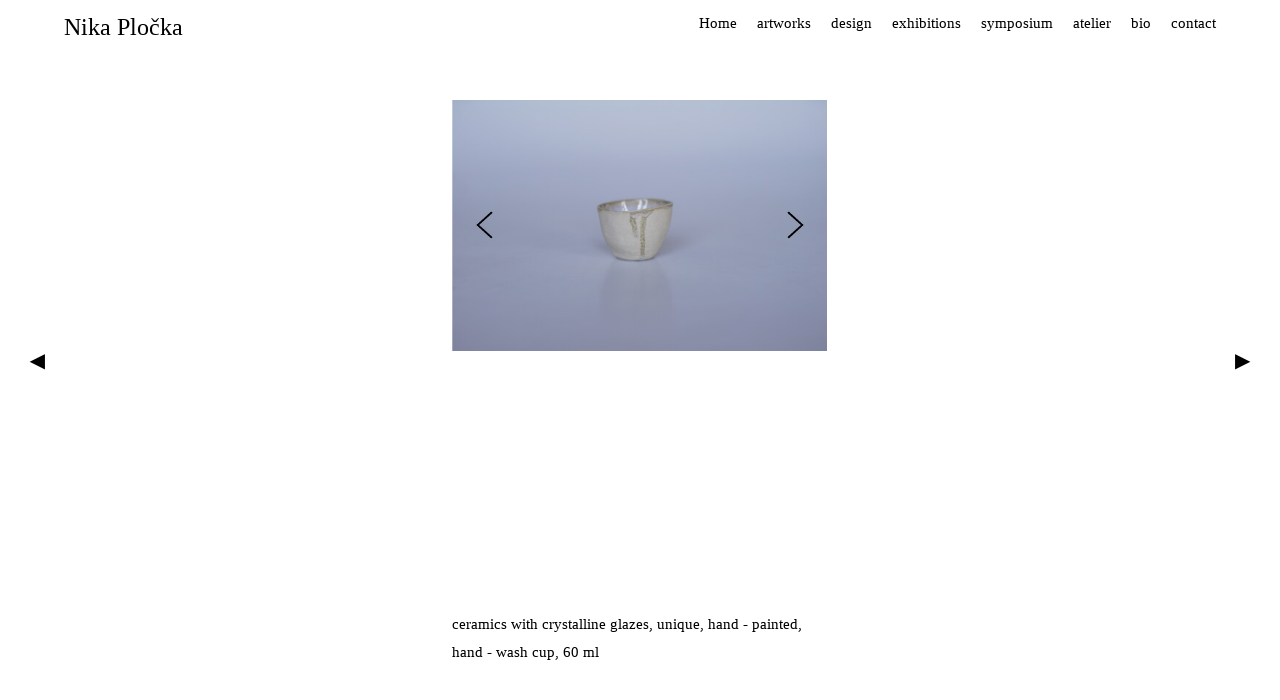

--- FILE ---
content_type: text/html; charset=UTF-8
request_url: https://nikaplocka.art/crystal-cup-hand-crafted-hand-painted-unique-ceramics-9/
body_size: 16189
content:
<!DOCTYPE html>
<html lang="cs">
<head>
<meta charset="UTF-8">
<meta name="viewport" content="width=device-width, initial-scale=1.0, minimum-scale=1.0, maximum-scale=1.0, user-scalable=no">


<title>Nika Pločka — Crystal cup, hand &#8211; crafted, hand &#8211; painted &#038; unique, ceramics</title>

<meta name='robots' content='max-image-preview:large' />
<link rel='dns-prefetch' href='//s.w.org' />
<link rel='stylesheet' id='frontend-style-css'  href='https://nikaplocka.art/wp-content/themes/lay/frontend/assets/css/frontend.style.css?ver=4.1.6' type='text/css' media='all' />
<style id='frontend-style-inline-css' type='text/css'>
/* essential styles that need to be in head */
		html{
			overflow-y: scroll;
			/* needs to be min-height: 100% instead of height: 100%. doing height: 100% can cause a bug when doing scroll in jQuery for html,body  */
			min-height: 100%;
			/* prevent anchor font size from changing when rotating iphone to landscape mode */
			/* also: https://stackoverflow.com/questions/49589861/is-there-a-non-hacky-way-to-prevent-pinch-zoom-on-ios-11-3-safari */
			-webkit-text-size-adjust: none;
			/* prevent overflow while loading */
			overflow-x: hidden!important;
		}
		body{
			background-color: white;
			transition: background-color 300ms ease;
			min-height: 100%;
			margin: 0;
			width: 100%;
		}
		/* lay image opacity css */
		#search-results-region img.setsizes{opacity: 0;}#search-results-region img.lay-gif{opacity: 0;}#search-results-region img.lay-image-original{opacity: 0;}#search-results-region img.carousel-img{opacity: 0;}#search-results-region video{opacity: 0;}#search-results-region img.setsizes.loaded{opacity: 1;}#search-results-region img.lay-gif.loaded{opacity: 1;}#search-results-region img.lay-image-original.loaded{opacity: 1;}#search-results-region img.carousel-img.loaded{opacity: 1;}#search-results-region video.loaded{opacity: 1;}.col img.setsizes{opacity: 0;}.col img.lay-gif{opacity: 0;}.col img.lay-image-original{opacity: 0;}.col img.carousel-img{opacity: 0;}.col video{opacity: 0;}.col img.setsizes.loaded{opacity: 1;}.col img.lay-gif.loaded{opacity: 1;}.col img.lay-image-original.loaded{opacity: 1;}.col img.carousel-img.loaded{opacity: 1;}.col video.loaded{opacity: 1;}.project-arrow img.setsizes{opacity: 0;}.project-arrow img.lay-gif{opacity: 0;}.project-arrow img.lay-image-original{opacity: 0;}.project-arrow img.carousel-img{opacity: 0;}.project-arrow video{opacity: 0;}.project-arrow img.setsizes.loaded{opacity: 1;}.project-arrow img.lay-gif.loaded{opacity: 1;}.project-arrow img.lay-image-original.loaded{opacity: 1;}.project-arrow img.carousel-img.loaded{opacity: 1;}.project-arrow video.loaded{opacity: 1;}.background-image img.setsizes{opacity: 0;}.background-image img.lay-gif{opacity: 0;}.background-image img.lay-image-original{opacity: 0;}.background-image img.carousel-img{opacity: 0;}.background-image video{opacity: 0;}.background-image img.setsizes.loaded{opacity: 1;}.background-image img.lay-gif.loaded{opacity: 1;}.background-image img.lay-image-original.loaded{opacity: 1;}.background-image img.carousel-img.loaded{opacity: 1;}.background-image video.loaded{opacity: 1;}.background-video img.setsizes{opacity: 0;}.background-video img.lay-gif{opacity: 0;}.background-video img.lay-image-original{opacity: 0;}.background-video img.carousel-img{opacity: 0;}.background-video video{opacity: 0;}.background-video img.setsizes.loaded{opacity: 1;}.background-video img.lay-gif.loaded{opacity: 1;}.background-video img.lay-image-original.loaded{opacity: 1;}.background-video img.carousel-img.loaded{opacity: 1;}.background-video video.loaded{opacity: 1;}
		/* lay media query styles */
		@media (min-width: 601px){
			
#custom-phone-grid {
  display: none; }

#footer-custom-phone-grid {
  display: none; }

.cover-region-phone, .cover-region-placeholder-phone {
  display: none; }

.sitetitle.txt .sitetitle-txt-inner {
  margin-top: 0;
  margin-bottom: 0; }

.row._100vh, .row._100vh.empty {
  min-height: 100vh; }
  .row._100vh .row-inner, .row._100vh .column-wrap:not(.stack-wrap), .row._100vh.empty .row-inner, .row._100vh.empty .column-wrap:not(.stack-wrap) {
    min-height: 100vh; }

nav.laynav li {
  display: inline-block; }

nav.laynav {
  white-space: nowrap; }

.lay-mobile-icons-wrap {
  display: none;
  white-space: nowrap; }

.mobile-title {
  display: none; }

.navbar {
  position: fixed;
  z-index: 10;
  width: 100%;
  -webkit-transform: translateZ(0);
          transform: translateZ(0); }

nav.mobile-nav {
  display: none; }

.sitetitle.txt .sitetitle-txt-inner span, nav.laynav span {
  border-bottom-style: solid; }

html.flexbox .column-wrap {
  display: -webkit-box;
  display: -ms-flexbox;
  display: flex; }

html.flexbox .column-wrap .stack-wrap {
  display: block; }

html.flexbox .col.align-middle {
  -webkit-align-self: center;
  -ms-flex-item-align: center;
      align-self: center;
  position: relative; }

html.flexbox .col.align-top {
  -ms-flex-item-align: start;
      align-self: flex-start; }

html.flexbox .col.align-bottom {
  -ms-flex-item-align: end;
      align-self: flex-end; }

html.no-flexbox .col.align-middle {
  position: relative;
  vertical-align: top; }

html.no-flexbox .col.align-top {
  vertical-align: top; }

html.no-flexbox .col.align-bottom {
  vertical-align: bottom; }

.cover-region {
  position: fixed;
  z-index: 1;
  top: 0;
  left: 0;
  width: 100%;
  height: 100vh;
  will-change: transform; }

.lay-sitewide-background-video-mobile {
  display: none; }

.cover-down-arrow-desktop {
  display: block; }

.cover-down-arrow-phone {
  display: none; }

._100vh :not(.stack-element) > .type-text {
  position: absolute !important;
  margin-left: 0 !important;
  z-index: 1; }

._100vh :not(.stack-element) > .type-text.align-top {
  top: 0; }

._100vh :not(.stack-element) > .type-text.align-middle {
  top: 50%;
  -webkit-transform: translateY(-50%);
      -ms-transform: translateY(-50%);
          transform: translateY(-50%); }

._100vh :not(.stack-element) > .type-text.align-bottom {
  bottom: 0; }

._100vh :not(.stack-element) > .type-html {
  position: absolute !important;
  margin-left: 0 !important;
  z-index: 1; }

._100vh :not(.stack-element) > .type-html.align-top {
  top: 0; }

._100vh :not(.stack-element) > .type-html.align-middle {
  top: 50%;
  -webkit-transform: translateY(-50%);
      -ms-transform: translateY(-50%);
          transform: translateY(-50%); }

._100vh :not(.stack-element) > .type-html.align-bottom {
  bottom: 0; }


			
		}
		@media (max-width: 600px){
			
.hascustomphonegrid #grid {
  display: none; }

.hascustomphonegrid .cover-region-desktop {
  display: none; }

.hascustomphonegrid .cover-region-placeholder-desktop {
  display: none; }

.footer-hascustomphonegrid #footer {
  display: none; }

.tagline {
  display: none; }

body {
  -webkit-box-sizing: border-box;
          box-sizing: border-box; }

.fp-section.row._100vh, .fp-section.row._100vh.empty {
  min-height: 0; }
  .fp-section.row._100vh .row-inner, .fp-section.row._100vh.empty .row-inner {
    min-height: 0 !important; }

.lay-content.nocustomphonegrid #grid .col,
.lay-content.footer-nocustomphonegrid #footer .col,
.lay-content .cover-region-desktop .col {
  width: 100%;
  -webkit-transform: translate(0, 0) !important;
      -ms-transform: translate(0, 0) !important;
          transform: translate(0, 0) !important; }

html.flexbox .lay-content .row._100vh.one-col-row .column-wrap {
  display: -webkit-box;
  display: -ms-flexbox;
  display: flex; }

html.flexbox .lay-content .row._100vh.one-col-row .column-wrap .stack-wrap {
  display: block; }

html.flexbox .lay-content .row._100vh.one-col-row .col.align-middle {
  -webkit-align-self: center;
  -ms-flex-item-align: center;
      align-self: center;
  position: relative; }

html.flexbox .lay-content .row._100vh.one-col-row .col.align-bottom {
  -webkit-align-self: flex-end;
  -ms-flex-item-align: end;
      align-self: flex-end;
  position: relative; }

html.flexbox .lay-content .row._100vh.one-col-row .col.align-top {
  -webkit-align-self: flex-start;
  -ms-flex-item-align: start;
      align-self: flex-start;
  position: relative; }

.lay-content .row {
  -webkit-box-sizing: border-box;
          box-sizing: border-box;
  display: block; }

.lay-content .row:last-child .col:last-child {
  margin-bottom: 0 !important; }

html.flexbox #custom-phone-grid .column-wrap,
html.flexbox #footer-custom-phone-grid .column-wrap {
  display: -webkit-box;
  display: -ms-flexbox;
  display: flex; }

html.flexbox #custom-phone-grid .column-wrap .stack-wrap,
html.flexbox #footer-custom-phone-grid .column-wrap .stack-wrap {
  display: block; }

html.flexbox #custom-phone-grid .col.align-middle,
html.flexbox #footer-custom-phone-grid .col.align-middle {
  -webkit-align-self: center;
  -ms-flex-item-align: center;
      align-self: center;
  position: relative; }

html.flexbox #custom-phone-grid .col.align-top,
html.flexbox #footer-custom-phone-grid .col.align-top {
  -ms-flex-item-align: start;
      align-self: flex-start; }

html.flexbox #custom-phone-grid .col.align-bottom,
html.flexbox #footer-custom-phone-grid .col.align-bottom {
  -ms-flex-item-align: end;
      align-self: flex-end; }

html.no-flexbox #custom-phone-grid .col.align-middle,
html.no-flexbox #footer-custom-phone-grid .col.align-middle {
  position: relative;
  vertical-align: top; }

html.no-flexbox #custom-phone-grid .col.align-top,
html.no-flexbox #footer-custom-phone-grid .col.align-top {
  vertical-align: top; }

html.no-flexbox #custom-phone-grid .col.align-bottom,
html.no-flexbox #footer-custom-phone-grid .col.align-bottom {
  vertical-align: bottom; }

.row-inner {
  -webkit-box-sizing: border-box;
          box-sizing: border-box; }

.title a, .title {
  opacity: 1; }

.sitetitle {
  display: none; }

.navbar {
  display: block;
  top: 0;
  left: 0;
  bottom: auto;
  right: auto;
  width: 100%;
  z-index: 30;
  border-bottom-style: solid;
  border-bottom-width: 1px; }

.mobile-title.image {
  font-size: 0; }

.mobile-title.text {
  line-height: 1;
  display: -webkit-inline-box;
  display: -ms-inline-flexbox;
  display: inline-flex; }
  .mobile-title.text > span {
    -ms-flex-item-align: center;
        align-self: center; }

.mobile-title {
  z-index: 31;
  display: inline-block;
  -webkit-box-sizing: border-box;
          box-sizing: border-box; }
  .mobile-title img {
    -webkit-box-sizing: border-box;
            box-sizing: border-box;
    height: 100%; }

nav.primary, nav.second_menu, nav.third_menu, nav.fourth_menu {
  display: none; }

body.mobile-menu-style_desktop_menu .burger-wrap,
body.mobile-menu-style_desktop_menu .mobile-menu-close-custom {
  display: none; }

body.mobile-menu-style_desktop_menu nav.mobile-nav {
  z-index: 35;
  line-height: 1;
  white-space: nowrap; }
  body.mobile-menu-style_desktop_menu nav.mobile-nav li {
    vertical-align: top; }
  body.mobile-menu-style_desktop_menu nav.mobile-nav li:last-child {
    margin-right: 0 !important;
    margin-bottom: 0 !important; }
  body.mobile-menu-style_desktop_menu nav.mobile-nav ul {
    list-style-type: none;
    margin: 0;
    padding: 0;
    font-size: 0; }
  body.mobile-menu-style_desktop_menu nav.mobile-nav a {
    text-decoration: none; }
  body.mobile-menu-style_desktop_menu nav.mobile-nav span {
    border-bottom-style: solid;
    border-bottom-width: 0; }

.html5video .html5video-customplayicon {
  max-width: 100px; }

.cover-enabled-on-phone .cover-region {
  position: fixed;
  z-index: 1;
  top: 0;
  left: 0;
  width: 100%;
  min-height: 100vh;
  will-change: transform; }

.cover-disabled-on-phone .cover-region-placeholder {
  display: none; }

.lay-sitewide-background-video {
  display: none; }

.cover-down-arrow-desktop {
  display: none; }

.cover-down-arrow-phone {
  display: block; }

.hascustomphonegrid ._100vh :not(.stack-element) > .col.type-text {
  position: absolute !important;
  margin-left: 0 !important;
  z-index: 1; }

.hascustomphonegrid ._100vh :not(.stack-element) > .col.type-text.align-top {
  top: 0; }

.hascustomphonegrid ._100vh :not(.stack-element) > .col.type-text.align-middle {
  top: 50%;
  -webkit-transform: translateY(-50%);
      -ms-transform: translateY(-50%);
          transform: translateY(-50%); }

.hascustomphonegrid ._100vh :not(.stack-element) > .col.type-text.align-bottom {
  bottom: 0; }

.hascustomphonegrid ._100vh :not(.stack-element) > .col.type-html {
  position: absolute !important;
  margin-left: 0 !important;
  z-index: 1; }

.hascustomphonegrid ._100vh :not(.stack-element) > .col.type-html.align-top {
  top: 0; }

.hascustomphonegrid ._100vh :not(.stack-element) > .col.type-html.align-middle {
  top: 50%;
  -webkit-transform: translateY(-50%);
      -ms-transform: translateY(-50%);
          transform: translateY(-50%); }

.hascustomphonegrid ._100vh :not(.stack-element) > .col.type-html.align-bottom {
  bottom: 0; }

body.mobile-menu-style_1.mobile-menu-has-animation.mobile-menu-animation-possible.animate-mobile-menu nav.mobile-nav {
  -webkit-transition: -webkit-transform 300ms cubic-bezier(0.52, 0.16, 0.24, 1);
  transition: -webkit-transform 300ms cubic-bezier(0.52, 0.16, 0.24, 1);
  -o-transition: transform 300ms cubic-bezier(0.52, 0.16, 0.24, 1);
  transition: transform 300ms cubic-bezier(0.52, 0.16, 0.24, 1);
  transition: transform 300ms cubic-bezier(0.52, 0.16, 0.24, 1), -webkit-transform 300ms cubic-bezier(0.52, 0.16, 0.24, 1); }

body.mobile-menu-style_1 nav.mobile-nav::-webkit-scrollbar {
  display: none; }

body.mobile-menu-style_1 nav.mobile-nav {
  -webkit-transform: translateY(-99999px);
      -ms-transform: translateY(-99999px);
          transform: translateY(-99999px);
  overflow-y: scroll;
  -webkit-overflow-scrolling: touch;
  white-space: normal;
  width: 100%;
  top: 0;
  left: 0;
  bottom: auto; }
  body.mobile-menu-style_1 nav.mobile-nav .current-menu-item {
    opacity: 1; }
  body.mobile-menu-style_1 nav.mobile-nav li {
    display: block;
    margin-right: 0;
    margin-bottom: 0;
    padding: 0; }
    body.mobile-menu-style_1 nav.mobile-nav li a {
      display: block;
      opacity: 1;
      border-bottom-style: solid;
      border-bottom-width: 1px;
      -webkit-transition: background-color 200ms ease;
      -o-transition: background-color 200ms ease;
      transition: background-color 200ms ease;
      margin: 0; }
    body.mobile-menu-style_1 nav.mobile-nav li a:hover {
      opacity: 1; }
    body.mobile-menu-style_1 nav.mobile-nav li a .span-wrap {
      border-bottom: none; }
    body.mobile-menu-style_1 nav.mobile-nav li a:hover .span-wrap {
      border-bottom: none; }

body.mobile-menu-style_2.mobile-menu-has-animation.mobile-menu-animation-possible nav.mobile-nav {
  -webkit-transition: -webkit-transform 500ms cubic-bezier(0.52, 0.16, 0.24, 1);
  transition: -webkit-transform 500ms cubic-bezier(0.52, 0.16, 0.24, 1);
  -o-transition: transform 500ms cubic-bezier(0.52, 0.16, 0.24, 1);
  transition: transform 500ms cubic-bezier(0.52, 0.16, 0.24, 1);
  transition: transform 500ms cubic-bezier(0.52, 0.16, 0.24, 1), -webkit-transform 500ms cubic-bezier(0.52, 0.16, 0.24, 1); }

body.mobile-menu-style_2 .laynav .burger-wrap {
  position: absolute;
  right: 0;
  top: 0; }

body.mobile-menu-style_2 nav.mobile-nav.active {
  -webkit-transform: translateX(0);
      -ms-transform: translateX(0);
          transform: translateX(0); }

body.mobile-menu-style_2 nav.mobile-nav::-webkit-scrollbar {
  display: none; }

body.mobile-menu-style_2 nav.mobile-nav {
  -webkit-box-sizing: border-box;
          box-sizing: border-box;
  z-index: 35;
  top: 0;
  height: 100vh;
  overflow-y: scroll;
  -webkit-overflow-scrolling: touch;
  white-space: normal;
  width: 100%;
  -webkit-transform: translateX(100%);
      -ms-transform: translateX(100%);
          transform: translateX(100%); }
  body.mobile-menu-style_2 nav.mobile-nav li a {
    display: block;
    margin: 0;
    -webkit-box-sizing: border-box;
            box-sizing: border-box;
    width: 100%; }

body.mobile-menu-style_3.mobile-menu-has-animation.mobile-menu-animation-possible .mobile-nav ul {
  opacity: 0;
  -webkit-transition: opacity 300ms cubic-bezier(0.52, 0.16, 0.24, 1) 200ms;
  -o-transition: opacity 300ms cubic-bezier(0.52, 0.16, 0.24, 1) 200ms;
  transition: opacity 300ms cubic-bezier(0.52, 0.16, 0.24, 1) 200ms; }

body.mobile-menu-style_3.mobile-menu-has-animation.mobile-menu-animation-possible.mobile-menu-open .mobile-nav ul {
  opacity: 1; }

body.mobile-menu-style_3.mobile-menu-has-animation.mobile-menu-animation-possible nav.mobile-nav {
  -webkit-transition: height 500ms cubic-bezier(0.52, 0.16, 0.24, 1);
  -o-transition: height 500ms cubic-bezier(0.52, 0.16, 0.24, 1);
  transition: height 500ms cubic-bezier(0.52, 0.16, 0.24, 1); }

body.mobile-menu-style_3 nav.mobile-nav.active {
  -webkit-transform: translateX(0);
      -ms-transform: translateX(0);
          transform: translateX(0); }

body.mobile-menu-style_3 nav.mobile-nav::-webkit-scrollbar {
  display: none; }

body.mobile-menu-style_3 nav.mobile-nav {
  width: 100%;
  height: 0;
  -webkit-box-sizing: border-box;
          box-sizing: border-box;
  z-index: 33;
  overflow-y: scroll;
  -webkit-overflow-scrolling: touch;
  white-space: normal;
  width: 100%; }
  body.mobile-menu-style_3 nav.mobile-nav li a {
    display: block;
    margin: 0;
    -webkit-box-sizing: border-box;
            box-sizing: border-box;
    width: 100%; }

/**
 * Toggle Switch Globals
 *
 * All switches should take on the class `c-hamburger` as well as their
 * variant that will give them unique properties. This class is an overview
 * class that acts as a reset for all versions of the icon.
 */
.mobile-menu-style_1 .burger-wrap,
.mobile-menu-style_3 .burger-wrap {
  z-index: 33; }

.lay-mobile-icons-wrap {
  z-index: 33;
  top: 0;
  right: 0;
  vertical-align: top; }

.burger-wrap {
  padding-left: 10px;
  font-size: 0;
  -webkit-box-sizing: border-box;
          box-sizing: border-box;
  display: inline-block;
  cursor: pointer;
  vertical-align: top; }

.burger-inner {
  position: relative; }

.burger-default {
  border-radius: 0;
  overflow: hidden;
  margin: 0;
  padding: 0;
  width: 25px;
  height: 20px;
  font-size: 0;
  -webkit-appearance: none;
  -moz-appearance: none;
  appearance: none;
  -webkit-box-shadow: none;
          box-shadow: none;
  border-radius: none;
  border: none;
  cursor: pointer;
  background-color: transparent; }

.burger-default:focus {
  outline: none; }

.burger-default span {
  display: block;
  position: absolute;
  left: 0;
  right: 0;
  background-color: #000; }

.default .burger-default span {
  height: 2px;
  top: 9px; }

.default .burger-default span::before,
.default .burger-default span::after {
  height: 2px; }

.default .burger-default span::before {
  top: -8px; }

.default .burger-default span::after {
  bottom: -8px; }

.default_thin .burger-default span {
  height: 1px;
  top: 9px; }

.default_thin .burger-default span::before,
.default_thin .burger-default span::after {
  height: 1px; }

.default_thin .burger-default span::before {
  top: -7px; }

.default_thin .burger-default span::after {
  bottom: -7px; }

.burger-default span::before,
.burger-default span::after {
  position: absolute;
  display: block;
  left: 0;
  width: 100%;
  background-color: #000;
  content: ""; }

/**
 * Style 2
 *
 * Hamburger to "x" (htx). Takes on a hamburger shape, bars slide
 * down to center and transform into an "x".
 */
.burger-has-animation .burger-default {
  -webkit-transition: background 0.2s;
  -o-transition: background 0.2s;
  transition: background 0.2s; }

.burger-has-animation .burger-default span {
  -webkit-transition: background-color 0.2s 0s;
  -o-transition: background-color 0.2s 0s;
  transition: background-color 0.2s 0s; }

.burger-has-animation .burger-default span::before,
.burger-has-animation .burger-default span::after {
  -webkit-transition-timing-function: cubic-bezier(0.04, 0.04, 0.12, 0.96);
       -o-transition-timing-function: cubic-bezier(0.04, 0.04, 0.12, 0.96);
          transition-timing-function: cubic-bezier(0.04, 0.04, 0.12, 0.96);
  -webkit-transition-duration: 0.2s, 0.2s;
       -o-transition-duration: 0.2s, 0.2s;
          transition-duration: 0.2s, 0.2s;
  -webkit-transition-delay: 0.2s, 0s;
       -o-transition-delay: 0.2s, 0s;
          transition-delay: 0.2s, 0s; }

.burger-has-animation .burger-default span::before {
  transition-property: top, -webkit-transform;
  -o-transition-property: top, transform;
  transition-property: top, transform;
  transition-property: top, transform, -webkit-transform;
  -webkit-transition-property: top, -webkit-transform; }

.burger-has-animation .burger-default span::after {
  transition-property: bottom, -webkit-transform;
  -o-transition-property: bottom, transform;
  transition-property: bottom, transform;
  transition-property: bottom, transform, -webkit-transform;
  -webkit-transition-property: bottom, -webkit-transform; }

.burger-has-animation .burger-default.active span::before,
.burger-has-animation .burger-default.active span::after {
  -webkit-transition-delay: 0s, 0.2s;
       -o-transition-delay: 0s, 0.2s;
          transition-delay: 0s, 0.2s; }

/* active state, i.e. menu open */
.burger-default.active span {
  background-color: transparent !important; }

.burger-default.active span::before {
  -webkit-transform: rotate(45deg);
      -ms-transform: rotate(45deg);
          transform: rotate(45deg);
  top: 0; }

.burger-default.active span::after {
  -webkit-transform: rotate(-45deg);
      -ms-transform: rotate(-45deg);
          transform: rotate(-45deg);
  bottom: 0; }

.mobile-menu-icon {
  z-index: 31; }

.mobile-menu-icon {
  cursor: pointer; }

.burger-custom-wrap-close {
  display: none; }

body.mobile-menu-style_2 .mobile-nav .burger-custom-wrap-close {
  display: inline-block; }

body.mobile-menu-style_2 .burger-custom-wrap-open {
  display: inline-block; }

body.mobile-menu-open.mobile-menu-style_3 .burger-custom-wrap-close,
body.mobile-menu-open.mobile-menu-style_1 .burger-custom-wrap-close {
  display: inline-block; }

body.mobile-menu-open.mobile-menu-style_3 .burger-custom-wrap-open,
body.mobile-menu-open.mobile-menu-style_1 .burger-custom-wrap-open {
  display: none; }

/**
 * Toggle Switch Globals
 *
 * All switches should take on the class `c-hamburger` as well as their
 * variant that will give them unique properties. This class is an overview
 * class that acts as a reset for all versions of the icon.
 */
body.mobile_menu_bar_not_hidden .burger-wrap-new {
  padding-right: 5px; }

body.mobile_menu_bar_not_hidden .lay-mobile-icons-wrap.contains-cart-icon .burger-wrap-new {
  padding-top: 6px; }

.burger-wrap-new.burger-wrap {
  padding-left: 5px;
  padding-right: 5px; }

.lay-mobile-icons-wrap.contains-cart-icon.custom-burger .lay-cart-icon-wrap {
  padding-top: 0; }

.burger-new {
  border-radius: 0;
  overflow: hidden;
  margin: 0;
  padding: 0;
  width: 30px;
  height: 30px;
  font-size: 0;
  -webkit-appearance: none;
  -moz-appearance: none;
  appearance: none;
  -webkit-box-shadow: none;
          box-shadow: none;
  border-radius: none;
  border: none;
  cursor: pointer;
  background-color: transparent; }

.burger-new:focus {
  outline: none; }

.burger-new .bread-top,
.burger-new .bread-bottom {
  -webkit-transform: none;
      -ms-transform: none;
          transform: none;
  z-index: 4;
  position: absolute;
  z-index: 3;
  top: 0;
  left: 0;
  width: 30px;
  height: 30px; }

.burger-has-animation .bread-top,
.burger-has-animation .bread-bottom {
  -webkit-transition: -webkit-transform 0.1806s cubic-bezier(0.04, 0.04, 0.12, 0.96);
  transition: -webkit-transform 0.1806s cubic-bezier(0.04, 0.04, 0.12, 0.96);
  -o-transition: transform 0.1806s cubic-bezier(0.04, 0.04, 0.12, 0.96);
  transition: transform 0.1806s cubic-bezier(0.04, 0.04, 0.12, 0.96);
  transition: transform 0.1806s cubic-bezier(0.04, 0.04, 0.12, 0.96), -webkit-transform 0.1806s cubic-bezier(0.04, 0.04, 0.12, 0.96); }

.burger-has-animation .bread-crust-bottom,
.burger-has-animation .bread-crust-top {
  -webkit-transition: -webkit-transform 0.1596s cubic-bezier(0.52, 0.16, 0.52, 0.84) 0.1008s;
  transition: -webkit-transform 0.1596s cubic-bezier(0.52, 0.16, 0.52, 0.84) 0.1008s;
  -o-transition: transform 0.1596s cubic-bezier(0.52, 0.16, 0.52, 0.84) 0.1008s;
  transition: transform 0.1596s cubic-bezier(0.52, 0.16, 0.52, 0.84) 0.1008s;
  transition: transform 0.1596s cubic-bezier(0.52, 0.16, 0.52, 0.84) 0.1008s, -webkit-transform 0.1596s cubic-bezier(0.52, 0.16, 0.52, 0.84) 0.1008s; }

.burger-has-animation .burger-new.active .bread-top, .burger-has-animation .burger-new.active .bread-bottom {
  -webkit-transition: -webkit-transform 0.3192s cubic-bezier(0.04, 0.04, 0.12, 0.96) 0.1008s;
  transition: -webkit-transform 0.3192s cubic-bezier(0.04, 0.04, 0.12, 0.96) 0.1008s;
  -o-transition: transform 0.3192s cubic-bezier(0.04, 0.04, 0.12, 0.96) 0.1008s;
  transition: transform 0.3192s cubic-bezier(0.04, 0.04, 0.12, 0.96) 0.1008s;
  transition: transform 0.3192s cubic-bezier(0.04, 0.04, 0.12, 0.96) 0.1008s, -webkit-transform 0.3192s cubic-bezier(0.04, 0.04, 0.12, 0.96) 0.1008s; }

.burger-has-animation .burger-new.active .bread-crust-bottom, .burger-has-animation .burger-new.active .bread-crust-top {
  -webkit-transition: -webkit-transform 0.1806s cubic-bezier(0.04, 0.04, 0.12, 0.96);
  transition: -webkit-transform 0.1806s cubic-bezier(0.04, 0.04, 0.12, 0.96);
  -o-transition: transform 0.1806s cubic-bezier(0.04, 0.04, 0.12, 0.96);
  transition: transform 0.1806s cubic-bezier(0.04, 0.04, 0.12, 0.96);
  transition: transform 0.1806s cubic-bezier(0.04, 0.04, 0.12, 0.96), -webkit-transform 0.1806s cubic-bezier(0.04, 0.04, 0.12, 0.96); }

.burger-new .bread-crust-top,
.burger-new .bread-crust-bottom {
  display: block;
  width: 17px;
  height: 1px;
  background: #000;
  position: absolute;
  left: 7px;
  z-index: 1; }

.bread-crust-top {
  top: 14px;
  -webkit-transform: translateY(-3px);
      -ms-transform: translateY(-3px);
          transform: translateY(-3px); }

.bread-crust-bottom {
  bottom: 14px;
  -webkit-transform: translateY(3px);
      -ms-transform: translateY(3px);
          transform: translateY(3px); }

.burger-new.active .bread-top {
  -webkit-transform: rotate(45deg);
      -ms-transform: rotate(45deg);
          transform: rotate(45deg); }

.burger-new.active .bread-crust-bottom {
  -webkit-transform: none;
      -ms-transform: none;
          transform: none; }

.burger-new.active .bread-bottom {
  -webkit-transform: rotate(-45deg);
      -ms-transform: rotate(-45deg);
          transform: rotate(-45deg); }

.burger-new.active .bread-crust-top {
  -webkit-transform: none;
      -ms-transform: none;
          transform: none; }

.cover-disabled-on-phone .cover-region-desktop._100vh._100vh-not-set-by-user {
  min-height: 0 !important; }
  .cover-disabled-on-phone .cover-region-desktop._100vh._100vh-not-set-by-user .cover-inner._100vh {
    min-height: 0 !important; }
  .cover-disabled-on-phone .cover-region-desktop._100vh._100vh-not-set-by-user .row._100vh {
    min-height: 0 !important; }
  .cover-disabled-on-phone .cover-region-desktop._100vh._100vh-not-set-by-user .row-inner._100vh {
    min-height: 0 !important; }
  .cover-disabled-on-phone .cover-region-desktop._100vh._100vh-not-set-by-user .column-wrap._100vh {
    min-height: 0 !important; }

.lay-thumbnailgrid-tagfilter {
  white-space: nowrap;
  overflow-x: scroll;
  -webkit-box-sizing: border-box;
          box-sizing: border-box;
  -webkit-overflow-scrolling: touch; }

.lay-thumbnailgrid-tagfilter::-webkit-scrollbar {
  display: none; }

.lay-thumbnailgrid-filter {
  white-space: nowrap;
  overflow-x: scroll;
  -webkit-box-sizing: border-box;
          box-sizing: border-box;
  -webkit-overflow-scrolling: touch; }

.lay-thumbnailgrid-filter::-webkit-scrollbar {
  display: none; }


			
		}

					/* default text format "Default" */
					.lay-textformat-parent > *, ._Default, ._Default_no_spaces{
						font-family:book antiqua,palatino,serif;color:#000000;letter-spacing:0em;line-height:1.2;font-weight:300;text-transform:none;font-style:normal;text-decoration: none;padding: 0;text-indent:0em;border-bottom: none;text-align:left;
					}@media (min-width: 1025px){
						.lay-textformat-parent > *, ._Default{
							font-size:24px;margin:0px 0 20px 0;
						}
						._Default_no_spaces{
							font-size:24px;
						}
						.lay-textformat-parent > *:last-child, ._Default:last-child{
							margin-bottom: 0;
						}
					}
					@media (min-width: 601px) and (max-width: 1024px){
						.lay-textformat-parent > *, ._Default{
							font-size:16px;margin:0px 0 20px 0;
						}
						._Default_no_spaces{
							font-size:16px;
						}
						.lay-textformat-parent > *:last-child, ._Default:last-child{
							margin-bottom: 0;
						}
					}
					@media (max-width: 600px){
						.lay-textformat-parent > *, ._Default{
							font-size:16px;margin:0px 0 20px 0;
						}
						._Default_no_spaces{
							font-size:16px;
						}
						.lay-textformat-parent > *:last-child, ._Default:last-child{
							margin-bottom: 0;
						}
					}._Hlava, ._Hlava_no_spaces{font-family:book antiqua,palatino,serif;color:#000000;letter-spacing:0em;line-height:1.2;font-weight:300;text-transform:none;font-style:normal;text-decoration: none;padding: 0;text-indent:0em;border-bottom: none;text-align:left;}@media (min-width: 1025px){
						._Hlava{font-size:24px;margin:0px 0 20px 0;}
						._Hlava:last-child{
							margin-bottom: 0;
						}
						._Hlava_no_spaces{font-size:24px;}
					}
						@media (min-width: 601px) and (max-width: 1024px){
							._Hlava{font-size:16px;margin:0px 0 20px 0;}
							._Hlava:last-child{
								margin-bottom: 0;
							}
							._Hlava_no_spaces{font-size:16px;}
						}
						@media (max-width: 600px){
							._Hlava{font-size:16px;margin:0px 0 20px 0;}
							._Hlava:last-child{
								margin-bottom: 0;
							}
							._Hlava_no_spaces{font-size:16px;}
						}
/* customizer css */
            .thumb .thumbnail-tags{opacity: 1;}.thumb .thumbnail-tags { margin-top:0px; }.thumb .thumbnail-tags { margin-bottom:0px; }.thumb .thumbnail-tags { text-align:left; }.thumb .thumbnail-tags { line-height:1.2; }.thumb .title, .thumb .thumbnail-tags{
                -webkit-transition: all 400ms ease-out;
                -moz-transition: all 400ms ease-out;
                transition: all 400ms ease-out;
            }.title{opacity: 1;}.title { font-weight:300; }.title { letter-spacing:0em; }.title { font-size:15px; }.title { color:#000000; }.title { font-family:book antiqua,palatino,serif; }.title { text-align:left; }.below-image .title { margin-top:5px; }.above-image .title { margin-bottom:5px; }.title { line-height:1.2; }.titlewrap-on-image{}.thumb .descr{
                -webkit-transition: all 400ms ease-out;
                -moz-transition: all 400ms ease-out;
                transition: all 400ms ease-out;
            }.thumb .descr{opacity: 1;}.thumb .descr { margin-top:0px; }.thumb .descr { margin-bottom:0px; }.thumb .ph{
                transition: -webkit-filter 400ms ease-out;
            }.project-arrow { color:#000; }.project-arrow { font-size:20px; }.project-arrow{opacity: 1;}.no-touchdevice .project-arrow:hover{opacity: 1;}.project-arrow.top { top:20px; }.project-arrow.bottom { bottom:20px; }.project-arrow.pa-prev { left:20px; }.project-arrow.pa-next { right:20px; }.no-touchdevice .project-arrow:hover { color:#000000; }.project-arrow { padding:10px; }nav.primary { font-family:book antiqua,palatino,serif; }nav.primary { font-weight:300; }nav.primary a { letter-spacing:0em; }body, .hascover #footer-region, .cover-content, .cover-region { background-color:#ffffff; }.lay-textformat-parent a, a.projectlink .lay-textformat-parent>*, .lay-carousel-sink .single-caption-inner a { color:#000; }.lay-textformat-parent a, a.projectlink .lay-textformat-parent>*, .lay-carousel-sink .single-caption-inner a { border-bottom-width:1px; }.lay-thumbnailgrid-filter { margin-bottom:20px; }.lay-thumbnailgrid-filter-anchor { margin-right:0.5em; }.lay-thumbnailgrid-filter-anchor{opacity: 0.5;}.lay-thumbnailgrid-filter-anchor.lay-filter-active{opacity: 1;}@media (hover) {.lay-thumbnailgrid-filter-anchor:hover}{opacity: 1;}.lay-thumbnailgrid-tagfilter { margin-bottom:20px; }.tag-bubble { margin:4px; }.lay-thumbnailgrid-tagfilter { margin-left:-4px; }.tag-bubble { background-color:#eeeeee; }.tag-bubble { border-radius:100px; }@media (hover) {.tag-bubble:hover, .tag-bubble.lay-tag-active} { background-color:#d0d0d0; }.search-view { background-color:rgba(255,255,255,0.85); }input#search-query::selection { background:#f5f5f5; }.close-search { color:#000000; }input#search-query::placeholder { color:#ccc; }input#search-query { color:#000; }.suggest-item { color:#aaa; }@media (hover) {.suggest-item:hover} { color:#000; }.search-view{ -webkit-backdrop-filter: saturate(180%) blur(10px);
            backdrop-filter: saturate(180%) blur(10px); }
            @media (min-width: 601px){.sitetitle-txt-inner { font-size:24px; }.sitetitle-txt-inner { font-weight:300; }.sitetitle-txt-inner { letter-spacing:0em; }.sitetitle-txt-inner { color:#000000; }.sitetitle-txt-inner { font-family:book antiqua,palatino,serif; }.sitetitle-txt-inner { text-align:left; }.sitetitle { top:15px; }.sitetitle { left:5%; }.sitetitle { right:5%; }.sitetitle { bottom:16px; }.sitetitle img { width:20vw; }.sitetitle{opacity: 1;}.sitetitle{bottom: auto; right: auto;}.sitetitle{position: fixed;}.sitetitle{display: inline-block;}.sitetitle.txt .sitetitle-txt-inner span { border-bottom-width:0px; }.sitetitle.img { text-align:left; }.no-touchdevice .sitetitle.txt:hover .sitetitle-txt-inner span, .no-touchdevice .sitetitle:hover .tagline { color:#000000; }.no-touchdevice .sitetitle:hover{opacity: 1;}.no-touchdevice .sitetitle.txt:hover .sitetitle-txt-inner span { border-bottom-width:0px; }.tagline { margin-top:5px; }.tagline{opacity: 1;}nav.primary{display: inline-block;}nav.primary a { color:#000000; }nav.primary li { font-size:15px; }nav.primary { text-align:left; }nav.primary { left:5%; }nav.primary { right:5%; }nav.primary { bottom:16px; }nav.primary li { margin-right:20px; }nav.primary{position: fixed;}nav.primary a{opacity: 1;}nav.laynav.primary li{display: inline-block;}nav.primary { top:16px; }nav.primary{bottom: auto; left: auto;}nav.primary a span { border-bottom-width:0px; }nav.laynav .current-menu-item>a { color:#000000; }nav.laynav .current-menu-item>a { font-weight:300; }nav.laynav .current-menu-item>a span { border-bottom-color:#000000; }nav.laynav .current-menu-item>a span { border-bottom-width:0px; }nav.laynav .current-menu-item>a{opacity: 1;}nav.laynav .current_page_item>a { color:#000000; }nav.laynav .current_page_item>a { font-weight:300; }nav.laynav .current_page_item>a span { border-bottom-color:#000000; }nav.laynav .current_page_item>a span { border-bottom-width:0px; }nav.laynav .current_page_item>a{opacity: 1;}nav.laynav .current-menu-parent>a { color:#000000; }nav.laynav .current-menu-parent>a { font-weight:300; }nav.laynav .current-menu-parent>a span { border-bottom-color:#000000; }nav.laynav .current-menu-parent>a span { border-bottom-width:0px; }nav.laynav .current-menu-parent>a{opacity: 1;}nav.laynav .current-menu-ancestor>a { color:#000000; }nav.laynav .current-menu-ancestor>a { font-weight:300; }nav.laynav .current-menu-ancestor>a span { border-bottom-color:#000000; }nav.laynav .current-menu-ancestor>a span { border-bottom-width:0px; }nav.laynav .current-menu-ancestor>a{opacity: 1;}.no-touchdevice nav.laynav a:hover { color:#000000; }.no-touchdevice nav.laynav a:hover span { border-bottom-color:#000000; }nav.laynav a:hover span{border-bottom-color: transparent;}.no-touchdevice nav.laynav a:hover{opacity: 1;}.laynav.desktop-nav.arrangement-horizontal .sub-menu{ left:-10px; padding:10px; }.laynav.desktop-nav.arrangement-vertical .sub-menu{ padding-left:10px; padding-right:10px; }.laynav.desktop-nav.arrangement-horizontal.submenu-type-vertical .menu-item-has-children .sub-menu li a{ padding-bottom: 4px; }.laynav.desktop-nav.arrangement-horizontal.submenu-type-horizontal .menu-item-has-children .sub-menu li{ margin-right: 4px; }.laynav.desktop-nav.arrangement-vertical .menu-item-has-children .sub-menu li{ margin-bottom: 4px; }.laynav.desktop-nav.arrangement-horizontal.show-submenu-on-hover.position-top .menu-item-has-children:hover { padding-bottom:0px; }.laynav.desktop-nav.arrangement-horizontal.show-submenu-on-click.position-top .menu-item-has-children.show-submenu-desktop { padding-bottom:0px; }.laynav.desktop-nav.arrangement-horizontal.show-submenu-on-hover.position-not-top .menu-item-has-children:hover { padding-top:0px; }.laynav.desktop-nav.arrangement-horizontal.show-submenu-on-click.position-not-top .menu-item-has-children.show-submenu-desktop { padding-top:0px; }.laynav.desktop-nav.arrangement-vertical .sub-menu { padding-top:0px; }.laynav.desktop-nav.arrangement-vertical .sub-menu { padding-bottom:0px; }.navbar{ top:0; bottom: auto; }.navbar { height:60px; }.navbar{display: block;}.navbar { background-color:rgba(255,255,255,0.9); }.navbar { border-color:#cccccc; }.no-touchdevice .lay-textformat-parent a:hover, .no-touchdevice a.projectlink .lay-textformat-parent>*:hover, .no-touchdevice .lay-carousel-sink .single-caption-inner a:hover { color:#000; }.no-touchdevice .lay-textformat-parent a:hover, .no-touchdevice a.projectlink .lay-textformat-parent>*:hover, .no-touchdevice .lay-carousel-sink .single-caption-inner a:hover { border-bottom-width:1px; }.no-touchdevice .lay-textformat-parent a:hover, .no-touchdevice a.projectlink .lay-textformat-parent>*:hover, .no-touchdevice .lay-carousel-sink .single-caption-inner a:hover{opacity: 1;}input#search-query, .suggest-item { font-family:book antiqua,palatino,serif; }}
            @media (max-width: 600px){.project-arrow{display: block;}.lay-content.nocustomphonegrid #grid .col, .lay-content.footer-nocustomphonegrid #footer .col { margin-bottom:5%; }.lay-content.nocustomphonegrid .cover-region .col { margin-bottom:5%; }.lay-content.nocustomphonegrid #grid .row.empty._100vh, .lay-content.footer-nocustomphonegrid #footer .row.empty._100vh { margin-bottom:5%; }.lay-content.nocustomphonegrid #grid .row.has-background, .lay-content.footer-nocustomphonegrid #footer .row.has-background { margin-bottom:5%; }.lay-content.nocustomphonegrid.hascover #grid { padding-top:5%; }.lay-content.nocustomphonegrid #grid .row, .lay-content.nocustomphonegrid .cover-region-desktop .row, .lay-content.footer-nocustomphonegrid #footer .row { padding-left:5vw; }.lay-content.nocustomphonegrid #grid .row, .lay-content.nocustomphonegrid .cover-region-desktop .row, .lay-content.footer-nocustomphonegrid #footer .row { padding-right:5vw; }.lay-content.nocustomphonegrid #grid { padding-bottom:5vw; }.lay-content.nocustomphonegrid #grid { padding-top:5vw; }.nocustomphonegrid .cover-region .column-wrap { padding-top:5vw; }.lay-content.footer-nocustomphonegrid #footer { padding-bottom:5vw; }.lay-content.footer-nocustomphonegrid #footer { padding-top:5vw; }}
/* customizer css mobile menu */
            @media (max-width: 600px){nav.mobile-nav{position: fixed;}.navbar, .lay-mobile-icons-wrap{position: fixed;}.mobile-title.image img { height:30px; }.mobile-title.text { font-family:book antiqua,palatino,serif; }.mobile-title.text { font-size:16px; }.mobile-title.text { font-weight:300; }.mobile-title.text { color:#000000; }.mobile-title.text { letter-spacing:0em; }.mobile-title{position:fixed;}.mobile-title { top:12px; }.mobile-title{width: 100%}.navbar{
                text-align: center;
            }
            .mobile-title{
                text-align:center; padding: 0 44px;
            }
            .mobile-title.text > span{
                margin: 0 auto;
            }.burger-wrap{padding-top:10px;}.lay-mobile-icons-wrap{padding-right:10px;}.laynav .burger-wrap{padding-right:7px;}.lay-cart-icon-wrap{padding-top:8px;}.lay-cart-icon-wrap{padding-left:10px;}.lay-cart-icon-wrap{height:42px;}.burger-wrap{height:40px;}.burger-custom{width:25px;}.mobile-menu-close-custom{width:25px;}body{padding-top:40px;}.cover-enabled-on-phone .cover-region{top:40px;}
            .row.first-row._100vh{
                min-height: calc(100vh - 40px)!important;
            }
            /* iphone (iphone with homebutton) safari */
            html.is-iphone.is-safari .row.first-row._100vh{
                min-height: calc(100vh - 75px - 40px)!important;
            }
            /* iphonex (iphone without homebutton) safari */
            html.is-iphonex.is-safari .row.first-row._100vh{
                min-height: calc(100vh - 113px - 40px)!important;
            }
            /* android chrome */
            html.is-android.is-chrome .row.first-row._100vh{
                min-height: calc(100vh - 56px - 40px)!important;
            }
            /* iphonex (iphone without homebutton) chrome */
            html.is-iphonex.is-chrome .row.first-row._100vh{
                min-height: calc(100vh - 109px - 40px)!important;
            }
            /* iphone (iphone with homebutton) chrome */
            html.is-iphone.is-chrome .row.first-row._100vh{
                min-height: calc(100vh - 71px - 40px)!important;
            }
            /* ipad chrome */
            html.is-ipad.is-chrome .row.first-row._100vh{
                min-height: calc(100vh - 75px - 40px)!important;
            }
            /* ipad safari */
            html.is-ipad.is-safari .row.first-row._100vh{
                min-height: calc(100vh - 64px - 40px)!important;
            }
            .row.first-row ._100vh{
                min-height: calc(100vh - 40px)!important;
            }
            /* iphone (iphone with homebutton) safari */
            html.is-iphone.is-safari .row.first-row ._100vh{
                min-height: calc(100vh - 75px - 40px)!important;
            }
            /* iphonex (iphone without homebutton) safari */
            html.is-iphonex.is-safari .row.first-row ._100vh{
                min-height: calc(100vh - 113px - 40px)!important;
            }
            /* android chrome */
            html.is-android.is-chrome .row.first-row ._100vh{
                min-height: calc(100vh - 56px - 40px)!important;
            }
            /* iphonex (iphone without homebutton) chrome */
            html.is-iphonex.is-chrome .row.first-row ._100vh{
                min-height: calc(100vh - 109px - 40px)!important;
            }
            /* iphone (iphone with homebutton) chrome */
            html.is-iphone.is-chrome .row.first-row ._100vh{
                min-height: calc(100vh - 71px - 40px)!important;
            }
            /* ipad chrome */
            html.is-ipad.is-chrome .row.first-row ._100vh{
                min-height: calc(100vh - 75px - 40px)!important;
            }
            /* ipad safari */
            html.is-ipad.is-safari .row.first-row ._100vh{
                min-height: calc(100vh - 64px - 40px)!important;
            }
            .cover-region-phone._100vh{
                min-height: calc(100vh - 40px)!important;
            }
            /* iphone (iphone with homebutton) safari */
            html.is-iphone.is-safari .cover-region-phone._100vh{
                min-height: calc(100vh - 75px - 40px)!important;
            }
            /* iphonex (iphone without homebutton) safari */
            html.is-iphonex.is-safari .cover-region-phone._100vh{
                min-height: calc(100vh - 113px - 40px)!important;
            }
            /* android chrome */
            html.is-android.is-chrome .cover-region-phone._100vh{
                min-height: calc(100vh - 56px - 40px)!important;
            }
            /* iphonex (iphone without homebutton) chrome */
            html.is-iphonex.is-chrome .cover-region-phone._100vh{
                min-height: calc(100vh - 109px - 40px)!important;
            }
            /* iphone (iphone with homebutton) chrome */
            html.is-iphone.is-chrome .cover-region-phone._100vh{
                min-height: calc(100vh - 71px - 40px)!important;
            }
            /* ipad chrome */
            html.is-ipad.is-chrome .cover-region-phone._100vh{
                min-height: calc(100vh - 75px - 40px)!important;
            }
            /* ipad safari */
            html.is-ipad.is-safari .cover-region-phone._100vh{
                min-height: calc(100vh - 64px - 40px)!important;
            }
            .cover-region-phone .cover-inner._100vh{
                min-height: calc(100vh - 40px)!important;
            }
            /* iphone (iphone with homebutton) safari */
            html.is-iphone.is-safari .cover-region-phone .cover-inner._100vh{
                min-height: calc(100vh - 75px - 40px)!important;
            }
            /* iphonex (iphone without homebutton) safari */
            html.is-iphonex.is-safari .cover-region-phone .cover-inner._100vh{
                min-height: calc(100vh - 113px - 40px)!important;
            }
            /* android chrome */
            html.is-android.is-chrome .cover-region-phone .cover-inner._100vh{
                min-height: calc(100vh - 56px - 40px)!important;
            }
            /* iphonex (iphone without homebutton) chrome */
            html.is-iphonex.is-chrome .cover-region-phone .cover-inner._100vh{
                min-height: calc(100vh - 109px - 40px)!important;
            }
            /* iphone (iphone with homebutton) chrome */
            html.is-iphone.is-chrome .cover-region-phone .cover-inner._100vh{
                min-height: calc(100vh - 71px - 40px)!important;
            }
            /* ipad chrome */
            html.is-ipad.is-chrome .cover-region-phone .cover-inner._100vh{
                min-height: calc(100vh - 75px - 40px)!important;
            }
            /* ipad safari */
            html.is-ipad.is-safari .cover-region-phone .cover-inner._100vh{
                min-height: calc(100vh - 64px - 40px)!important;
            }
            .cover-region-phone .row._100vh{
                min-height: calc(100vh - 40px)!important;
            }
            /* iphone (iphone with homebutton) safari */
            html.is-iphone.is-safari .cover-region-phone .row._100vh{
                min-height: calc(100vh - 75px - 40px)!important;
            }
            /* iphonex (iphone without homebutton) safari */
            html.is-iphonex.is-safari .cover-region-phone .row._100vh{
                min-height: calc(100vh - 113px - 40px)!important;
            }
            /* android chrome */
            html.is-android.is-chrome .cover-region-phone .row._100vh{
                min-height: calc(100vh - 56px - 40px)!important;
            }
            /* iphonex (iphone without homebutton) chrome */
            html.is-iphonex.is-chrome .cover-region-phone .row._100vh{
                min-height: calc(100vh - 109px - 40px)!important;
            }
            /* iphone (iphone with homebutton) chrome */
            html.is-iphone.is-chrome .cover-region-phone .row._100vh{
                min-height: calc(100vh - 71px - 40px)!important;
            }
            /* ipad chrome */
            html.is-ipad.is-chrome .cover-region-phone .row._100vh{
                min-height: calc(100vh - 75px - 40px)!important;
            }
            /* ipad safari */
            html.is-ipad.is-safari .cover-region-phone .row._100vh{
                min-height: calc(100vh - 64px - 40px)!important;
            }
            .cover-region-phone .row-inner._100vh{
                min-height: calc(100vh - 40px)!important;
            }
            /* iphone (iphone with homebutton) safari */
            html.is-iphone.is-safari .cover-region-phone .row-inner._100vh{
                min-height: calc(100vh - 75px - 40px)!important;
            }
            /* iphonex (iphone without homebutton) safari */
            html.is-iphonex.is-safari .cover-region-phone .row-inner._100vh{
                min-height: calc(100vh - 113px - 40px)!important;
            }
            /* android chrome */
            html.is-android.is-chrome .cover-region-phone .row-inner._100vh{
                min-height: calc(100vh - 56px - 40px)!important;
            }
            /* iphonex (iphone without homebutton) chrome */
            html.is-iphonex.is-chrome .cover-region-phone .row-inner._100vh{
                min-height: calc(100vh - 109px - 40px)!important;
            }
            /* iphone (iphone with homebutton) chrome */
            html.is-iphone.is-chrome .cover-region-phone .row-inner._100vh{
                min-height: calc(100vh - 71px - 40px)!important;
            }
            /* ipad chrome */
            html.is-ipad.is-chrome .cover-region-phone .row-inner._100vh{
                min-height: calc(100vh - 75px - 40px)!important;
            }
            /* ipad safari */
            html.is-ipad.is-safari .cover-region-phone .row-inner._100vh{
                min-height: calc(100vh - 64px - 40px)!important;
            }
            .cover-region-phone .column-wrap._100vh{
                min-height: calc(100vh - 40px)!important;
            }
            /* iphone (iphone with homebutton) safari */
            html.is-iphone.is-safari .cover-region-phone .column-wrap._100vh{
                min-height: calc(100vh - 75px - 40px)!important;
            }
            /* iphonex (iphone without homebutton) safari */
            html.is-iphonex.is-safari .cover-region-phone .column-wrap._100vh{
                min-height: calc(100vh - 113px - 40px)!important;
            }
            /* android chrome */
            html.is-android.is-chrome .cover-region-phone .column-wrap._100vh{
                min-height: calc(100vh - 56px - 40px)!important;
            }
            /* iphonex (iphone without homebutton) chrome */
            html.is-iphonex.is-chrome .cover-region-phone .column-wrap._100vh{
                min-height: calc(100vh - 109px - 40px)!important;
            }
            /* iphone (iphone with homebutton) chrome */
            html.is-iphone.is-chrome .cover-region-phone .column-wrap._100vh{
                min-height: calc(100vh - 71px - 40px)!important;
            }
            /* ipad chrome */
            html.is-ipad.is-chrome .cover-region-phone .column-wrap._100vh{
                min-height: calc(100vh - 75px - 40px)!important;
            }
            /* ipad safari */
            html.is-ipad.is-safari .cover-region-phone .column-wrap._100vh{
                min-height: calc(100vh - 64px - 40px)!important;
            }
            .row.first-row .col .lay-carousel._100vh{
                min-height: calc(100vh - 40px)!important;
            }
            /* iphone (iphone with homebutton) safari */
            html.is-iphone.is-safari .row.first-row .col .lay-carousel._100vh{
                min-height: calc(100vh - 75px - 40px)!important;
            }
            /* iphonex (iphone without homebutton) safari */
            html.is-iphonex.is-safari .row.first-row .col .lay-carousel._100vh{
                min-height: calc(100vh - 113px - 40px)!important;
            }
            /* android chrome */
            html.is-android.is-chrome .row.first-row .col .lay-carousel._100vh{
                min-height: calc(100vh - 56px - 40px)!important;
            }
            /* iphonex (iphone without homebutton) chrome */
            html.is-iphonex.is-chrome .row.first-row .col .lay-carousel._100vh{
                min-height: calc(100vh - 109px - 40px)!important;
            }
            /* iphone (iphone with homebutton) chrome */
            html.is-iphone.is-chrome .row.first-row .col .lay-carousel._100vh{
                min-height: calc(100vh - 71px - 40px)!important;
            }
            /* ipad chrome */
            html.is-ipad.is-chrome .row.first-row .col .lay-carousel._100vh{
                min-height: calc(100vh - 75px - 40px)!important;
            }
            /* ipad safari */
            html.is-ipad.is-safari .row.first-row .col .lay-carousel._100vh{
                min-height: calc(100vh - 64px - 40px)!important;
            }
            .cover-enabled-on-phone .cover-region{
                min-height: calc(100vh - 40px)!important;
            }
            /* iphone (iphone with homebutton) safari */
            html.is-iphone.is-safari .cover-enabled-on-phone .cover-region{
                min-height: calc(100vh - 75px - 40px)!important;
            }
            /* iphonex (iphone without homebutton) safari */
            html.is-iphonex.is-safari .cover-enabled-on-phone .cover-region{
                min-height: calc(100vh - 113px - 40px)!important;
            }
            /* android chrome */
            html.is-android.is-chrome .cover-enabled-on-phone .cover-region{
                min-height: calc(100vh - 56px - 40px)!important;
            }
            /* iphonex (iphone without homebutton) chrome */
            html.is-iphonex.is-chrome .cover-enabled-on-phone .cover-region{
                min-height: calc(100vh - 109px - 40px)!important;
            }
            /* iphone (iphone with homebutton) chrome */
            html.is-iphone.is-chrome .cover-enabled-on-phone .cover-region{
                min-height: calc(100vh - 71px - 40px)!important;
            }
            /* ipad chrome */
            html.is-ipad.is-chrome .cover-enabled-on-phone .cover-region{
                min-height: calc(100vh - 75px - 40px)!important;
            }
            /* ipad safari */
            html.is-ipad.is-safari .cover-enabled-on-phone .cover-region{
                min-height: calc(100vh - 64px - 40px)!important;
            }
            .cover-region .cover-inner{
                min-height: calc(100vh - 40px)!important;
            }
            /* iphone (iphone with homebutton) safari */
            html.is-iphone.is-safari .cover-region .cover-inner{
                min-height: calc(100vh - 75px - 40px)!important;
            }
            /* iphonex (iphone without homebutton) safari */
            html.is-iphonex.is-safari .cover-region .cover-inner{
                min-height: calc(100vh - 113px - 40px)!important;
            }
            /* android chrome */
            html.is-android.is-chrome .cover-region .cover-inner{
                min-height: calc(100vh - 56px - 40px)!important;
            }
            /* iphonex (iphone without homebutton) chrome */
            html.is-iphonex.is-chrome .cover-region .cover-inner{
                min-height: calc(100vh - 109px - 40px)!important;
            }
            /* iphone (iphone with homebutton) chrome */
            html.is-iphone.is-chrome .cover-region .cover-inner{
                min-height: calc(100vh - 71px - 40px)!important;
            }
            /* ipad chrome */
            html.is-ipad.is-chrome .cover-region .cover-inner{
                min-height: calc(100vh - 75px - 40px)!important;
            }
            /* ipad safari */
            html.is-ipad.is-safari .cover-region .cover-inner{
                min-height: calc(100vh - 64px - 40px)!important;
            }.navbar { height:40px; }.navbar{background-color:rgba(255,255,255,1)}.navbar { border-bottom-color:#ededed; }.burger-default span, .burger-default span:before, .burger-default span:after { background-color:#000000; }.burger-new .bread-crust-top, .burger-new .bread-crust-bottom { background:#000000; }.lay-cart-icon-wrap { color:#000; }nav.mobile-nav li a { border-bottom-color:#ededed; }nav.mobile-nav a { color:#000000; }nav.mobile-nav li>a{background-color:rgba(255,255,255,1)}nav.mobile-nav li.current-menu-item>a, nav.mobile-nav li.current_page_item>a{background-color:rgba(237,237,237,1)}nav.mobile-nav li.current-menu-item>a, nav.mobile-nav li.current_page_item>a{color:rgb(0,0,0)}nav.mobile-nav li a { font-size:15px; }nav.mobile-nav li a { padding-left:10px; }nav.mobile-nav li a { padding-right:10px; }nav.mobile-nav li a { padding-top:10px; }nav.mobile-nav li a { padding-bottom:10px; }nav.mobile-nav li, nav.mobile-nav li a { text-align:left; }nav.mobile-nav li a { line-height:1em; }}
</style>
<link rel='stylesheet' id='hfe-style-css'  href='https://nikaplocka.art/wp-content/plugins/header-footer-elementor/assets/css/header-footer-elementor.css?ver=1.6.24' type='text/css' media='all' />
<link rel='stylesheet' id='elementor-icons-css'  href='https://nikaplocka.art/wp-content/plugins/elementor/assets/lib/eicons/css/elementor-icons.min.css?ver=5.15.0' type='text/css' media='all' />
<link rel='stylesheet' id='elementor-frontend-css'  href='https://nikaplocka.art/wp-content/plugins/elementor/assets/css/frontend-lite.min.css?ver=3.6.2' type='text/css' media='all' />
<script type='text/javascript' src='https://nikaplocka.art/wp-includes/js/jquery/jquery.min.js?ver=3.6.0' id='jquery-core-js'></script>
<script type='text/javascript' src='https://nikaplocka.art/wp-includes/js/underscore.min.js?ver=1.8.3' id='underscore-js'></script>
<script type='text/javascript' src='https://nikaplocka.art/wp-includes/js/backbone.min.js?ver=1.4.0' id='backbone-js'></script>
<script type='text/javascript' src='https://nikaplocka.art/wp-content/themes/lay/frontend/assets/vendor/backbone.radio.js?ver=4.1.6' id='vendor-backbone-radio-js'></script>
<script type='text/javascript' id='vendor-backbone-radio-js-after'>
window.laytheme = Backbone.Radio.channel('laytheme');
			// Frontend.GlobalEvents for backwards compatibility
			window.Frontend = {};
			window.Frontend.GlobalEvents = Backbone.Radio.channel('globalevents');
</script>
<link rel="https://api.w.org/" href="https://nikaplocka.art/wp-json/" /><link rel="alternate" type="application/json" href="https://nikaplocka.art/wp-json/wp/v2/posts/1351" /><link rel="EditURI" type="application/rsd+xml" title="RSD" href="https://nikaplocka.art/xmlrpc.php?rsd" />
<link rel="wlwmanifest" type="application/wlwmanifest+xml" href="https://nikaplocka.art/wp-includes/wlwmanifest.xml" /> 
<meta name="generator" content="WordPress 5.8" />
<link rel="canonical" href="https://nikaplocka.art/crystal-cup-hand-crafted-hand-painted-unique-ceramics-9/" />
<link rel='shortlink' href='https://nikaplocka.art/?p=1351' />
<link rel="alternate" type="application/json+oembed" href="https://nikaplocka.art/wp-json/oembed/1.0/embed?url=https%3A%2F%2Fnikaplocka.art%2Fcrystal-cup-hand-crafted-hand-painted-unique-ceramics-9%2F" />
<link rel="alternate" type="text/xml+oembed" href="https://nikaplocka.art/wp-json/oembed/1.0/embed?url=https%3A%2F%2Fnikaplocka.art%2Fcrystal-cup-hand-crafted-hand-painted-unique-ceramics-9%2F&#038;format=xml" />
<!-- webfonts -->
		<style type="text/css"></style><!-- intro style -->
		<style>.intro_text { top:5px; }.intro_text { left:5%; }.intro_text { right:5%; }.intro_text { bottom:5px; }.intro_text{bottom: auto; right: auto; top:50%;
                    -webkit-transform: translate(0, -50%);
                    -moz-transform: translate(0, -50%);
                    -ms-transform: translate(0, -50%);
                    -o-transform: translate(0, -50%);
                    transform: translate(0, -50%);}.intro{opacity: 1;}.intro .mediawrap{filter: brightness(1); -webkit-filter: brightness(1);}.intro.animatehide{
					opacity: 0;
					-webkit-transform: scale(1.5);
					transform: scale(1.5);
				}.intro{
			transition: opacity 500ms ease, transform 500ms ease;
			-webkit-transition: opacity 500ms ease, -webkit-transform 500ms ease;
		}.intro-svg-overlay{width:30%;}</style><!-- horizontal lines -->
		<style>
			.lay-hr{
				height:1px;
				background-color:#000000;
			}
		</style><!-- sticky footer css -->
			<style>
				body.woocommerce-page{
					display: flex;
					flex-direction: column;
					min-height: 100vh;
				}
				body.woocommerce-page #lay-woocommerce{
					flex: 1 0 auto;
				}
				.lay-content{
					display: -webkit-box;
					display: -webkit-flex;
					display: -ms-flexbox;
					display: flex;
					-webkit-box-orient: vertical;
					-webkit-box-direction: normal;
					-webkit-flex-direction: column;
					-ms-flex-direction: column;
					flex-direction: column;
				}
				/* needs to work for desktop grid and cpl grid container */
			    #grid, #custom-phone-grid {
					-webkit-box-flex: 1 0 auto;
					-webkit-flex: 1 0 auto;
					-ms-flex: 1 0 auto;
					flex: 1 0 auto;
	          	}
	          	/* firefox fix */
	          	#footer-region{
	          		overflow: hidden;
				}
				@media (min-width: 601px){
					.lay-content{
						min-height: 100vh;
					}
				}
				@media (max-width: 600px){
					body.woocommerce-page .lay-content{
						min-height: auto;
					}/* account for possible mobile menu menubar height,
					not if this is a woocommerce page */
					.lay-content{
						min-height: calc(100vh - 40px);
					}
				}
			</style><meta name="description" content="55 €
"/><meta property="og:title" content="Nika Pločka">
		<meta property="og:site_name" content="Nika Pločka"><meta name="twitter:card" content="summary">
			<meta name="twitter:title" content="Nika Pločka"><!-- navigation transition duration css -->
		<style>
			body{
				-webkit-transition: background-color 250ms ease;
				transition: background-color 250ms ease;
			}
			.lay-content{
				-webkit-transition: opacity 250ms ease;
				transition: opacity 250ms ease;
			}
		</style><!-- Thank you for using Lay Theme 4.1.6 by 100k Studio --><!-- Fix for flash of unstyled content on Chrome --><style>.sitetitle, .laynav, .project-arrow, .mobile-title{visibility:hidden;}</style></head>

<body class="post-template-default single single-post postid-1351 wp-custom-logo ehf-template-lay ehf-stylesheet-lay  no-touchdevice type-project id-1351 slug-crystal-cup-hand-crafted-hand-painted-unique-ceramics-9 mobile-menu-style_1 mobile-menu-has-animation thumb-mo-image-no-transition category-13  mobile_menu_bar_not_hidden mobile_burger_style_default_thin lay-transition-elements-on-scroll elementor-default elementor-kit-" data-type="project" data-id="1351" data-catid="[13]" data-slug="crystal-cup-hand-crafted-hand-painted-unique-ceramics-9">
<a class="sitetitle position-top is-fixed txt" href="https://nikaplocka.art" data-title="" data-type="category" data-id="1" data-catid="">
					<div class="sitetitle-txt-inner "><span>Nika Pločka</span></div>
					
				</a><nav class="laynav mobile-nav mobile-menu-style-style_1 "><ul><li id="menu-item-692" class="menu-item menu-item-type-taxonomy menu-item-object-category menu-item-692"><a href="https://nikaplocka.art/category/work/" class="_Default" data-id="1" data-type="category" data-title="Home" data-catid="1"><span>Home</span></a></li>
<li id="menu-item-700" class="menu-item menu-item-type-taxonomy menu-item-object-category menu-item-700"><a href="https://nikaplocka.art/category/artworks/" class="_Default" data-id="9" data-type="category" data-title="artworks" data-catid="9"><span>artworks</span></a></li>
<li id="menu-item-1294" class="menu-item menu-item-type-taxonomy menu-item-object-category menu-item-1294"><a href="https://nikaplocka.art/category/design/" class="_Default" data-id="15" data-type="category" data-title="design" data-catid="15"><span>design</span></a></li>
<li id="menu-item-751" class="menu-item menu-item-type-taxonomy menu-item-object-category menu-item-751"><a href="https://nikaplocka.art/category/exhibitions/" class="_Default" data-id="10" data-type="category" data-title="exhibitions" data-catid="10"><span>exhibitions</span></a></li>
<li id="menu-item-1682" class="menu-item menu-item-type-taxonomy menu-item-object-category menu-item-1682"><a href="https://nikaplocka.art/category/symposium/" class="_Default" data-id="17" data-type="category" data-title="symposium" data-catid="17"><span>symposium</span></a></li>
<li id="menu-item-1585" class="menu-item menu-item-type-taxonomy menu-item-object-category menu-item-1585"><a href="https://nikaplocka.art/category/atelier/" class="_Default" data-id="16" data-type="category" data-title="atelier" data-catid="16"><span>atelier</span></a></li>
<li id="menu-item-1848" class="menu-item menu-item-type-taxonomy menu-item-object-category menu-item-1848"><a href="https://nikaplocka.art/category/bio/" class="_Default" data-id="18" data-type="category" data-title="bio" data-catid="18"><span>bio</span></a></li>
<li id="menu-item-808" class="menu-item menu-item-type-taxonomy menu-item-object-category menu-item-808"><a href="https://nikaplocka.art/category/contact/" class="_Default" data-id="11" data-type="category" data-title="contact" data-catid="11"><span>contact</span></a></li>
</ul>
        </nav><nav class="laynav desktop-nav show-submenu-on-hover submenu-type-vertical laynav-position-top-right arrangement-horizontal position-top is-fixed primary">
            <ul>
                <li class="menu-item menu-item-type-taxonomy menu-item-object-category menu-item-692"><a href="https://nikaplocka.art/category/work/" data-id="1" data-type="category" data-title="Home" data-catid="1"><span>Home</span></a></li>
<li class="menu-item menu-item-type-taxonomy menu-item-object-category menu-item-700"><a href="https://nikaplocka.art/category/artworks/" data-id="9" data-type="category" data-title="artworks" data-catid="9"><span>artworks</span></a></li>
<li class="menu-item menu-item-type-taxonomy menu-item-object-category menu-item-1294"><a href="https://nikaplocka.art/category/design/" data-id="15" data-type="category" data-title="design" data-catid="15"><span>design</span></a></li>
<li class="menu-item menu-item-type-taxonomy menu-item-object-category menu-item-751"><a href="https://nikaplocka.art/category/exhibitions/" data-id="10" data-type="category" data-title="exhibitions" data-catid="10"><span>exhibitions</span></a></li>
<li class="menu-item menu-item-type-taxonomy menu-item-object-category menu-item-1682"><a href="https://nikaplocka.art/category/symposium/" data-id="17" data-type="category" data-title="symposium" data-catid="17"><span>symposium</span></a></li>
<li class="menu-item menu-item-type-taxonomy menu-item-object-category menu-item-1585"><a href="https://nikaplocka.art/category/atelier/" data-id="16" data-type="category" data-title="atelier" data-catid="16"><span>atelier</span></a></li>
<li class="menu-item menu-item-type-taxonomy menu-item-object-category menu-item-1848"><a href="https://nikaplocka.art/category/bio/" data-id="18" data-type="category" data-title="bio" data-catid="18"><span>bio</span></a></li>
<li class="menu-item menu-item-type-taxonomy menu-item-object-category menu-item-808"><a href="https://nikaplocka.art/category/contact/" data-id="11" data-type="category" data-title="contact" data-catid="11"><span>contact</span></a></li>

            </ul>
        </nav><div class="navbar position-top is-fixed"></div><a class="mobile-title text is-fixed" href="https://nikaplocka.art" data-title="" data-type="category" data-id="1" data-catid=""><span>Nika Pločka</span></a><div class="lay-mobile-icons-wrap default_thin-burger  is-fixed"><div class="burger-wrap burger-wrap-default burger-no-animation default_thin" >
				<div class="burger-inner">
					<div class="burger burger-default mobile-menu-icon">
						<span></span>
						<span></span>
						<span></span>
					</div>
				</div>
			</div></div><a data-type="project" class="pa-prev project-arrow pa-icon pa-mirror center"><div class="pa-inner">&#9654;</div></a><a data-type="project" class="pa-next project-arrow pa-icon center"><div class="pa-inner">&#9654;</div></a>	<div id="intro-region"></div>
	<div id="search-region"></div>
	<div class="lay-content nocustomphonegrid footer-nocustomphonegrid nocover  cover-enabled-on-phone">
            <!-- Start Desktop Layout -->
            
            
            <div id="grid" class="grid lay-not-empty">
                <div class="grid-inner">
                <!-- grid frame css --><style>@media (min-width: 601px){#grid{padding-top:100px;}#grid{padding-bottom:5%;}}</style>
                <!-- rows margin bottom css --><style>@media (min-width: 601px){#grid .row-0{margin-bottom:20%;}}</style>
                <!-- grid css --><style>@media (min-width: 601px){#grid .frame-overflow-both.span-12{width: 100%;}#grid .no-frame-overflow.push-0.first-child{margin-left: 5%;}#grid .frame-overflow-right.push-0.first-child{margin-left: 5%;}#grid .push-0.not-first-child{margin-left: 1%;}#grid .frame-overflow-left.span-1{width: calc( (100% - 10%) / 12 * 1 - 0.91666666666667% + 5%);}#grid .frame-overflow-right.span-1{width: calc( (100% - 10%) / 12 * 1 - 0.91666666666667% + 5%);}#grid .span-1{width: calc( (100% - 10%) / 12 * 1 - 0.91666666666667%);}#grid .span-1 .stack-element .span-0{ width: calc( 0% - 12% ); }#grid .span-1 .stack-element .push-0{ margin-left: calc( 0% - 0%); }#grid .span-1 .stack-element .span-1{ width: calc( 100% - 0% ); }#grid .span-1 .stack-element .push-1{ margin-left: calc( 100% - -12%); }#grid .push-1.first-child{margin-left: calc( 5% + (100% - 10%) / 12 * 1 + 0.083333333333333%);}#grid .push-1.not-first-child{margin-left: calc( (100% - 10%) / 12 * 1 + 0.083333333333333% + 1%);}#grid .absolute-position.push-1{left: calc( 5% + (100% - 10%) / 12 * 1 + 0.083333333333333%);}#grid .frame-overflow-left.span-2{width: calc( (100% - 10%) / 12 * 2 - 0.83333333333333% + 5%);}#grid .frame-overflow-right.span-2{width: calc( (100% - 10%) / 12 * 2 - 0.83333333333333% + 5%);}#grid .span-2{width: calc( (100% - 10%) / 12 * 2 - 0.83333333333333%);}#grid .span-2 .stack-element .span-0{ width: calc( 0% - 6% ); }#grid .span-2 .stack-element .push-0{ margin-left: calc( 0% - 0%); }#grid .span-2 .stack-element .span-1{ width: calc( 50% - 3% ); }#grid .span-2 .stack-element .push-1{ margin-left: calc( 50% - -3%); }#grid .span-2 .stack-element .span-2{ width: calc( 100% - 0% ); }#grid .span-2 .stack-element .push-2{ margin-left: calc( 100% - -6%); }#grid .push-2.first-child{margin-left: calc( 5% + (100% - 10%) / 12 * 2 + 0.16666666666667%);}#grid .push-2.not-first-child{margin-left: calc( (100% - 10%) / 12 * 2 + 0.16666666666667% + 1%);}#grid .absolute-position.push-2{left: calc( 5% + (100% - 10%) / 12 * 2 + 0.16666666666667%);}#grid .frame-overflow-left.span-3{width: calc( (100% - 10%) / 12 * 3 - 0.75% + 5%);}#grid .frame-overflow-right.span-3{width: calc( (100% - 10%) / 12 * 3 - 0.75% + 5%);}#grid .span-3{width: calc( (100% - 10%) / 12 * 3 - 0.75%);}#grid .span-3 .stack-element .span-0{ width: calc( 0% - 4% ); }#grid .span-3 .stack-element .push-0{ margin-left: calc( 0% - 0%); }#grid .span-3 .stack-element .span-1{ width: calc( 33.333333333333% - 2.6666666666667% ); }#grid .span-3 .stack-element .push-1{ margin-left: calc( 33.333333333333% - -1.3333333333333%); }#grid .span-3 .stack-element .span-2{ width: calc( 66.666666666667% - 1.3333333333333% ); }#grid .span-3 .stack-element .push-2{ margin-left: calc( 66.666666666667% - -2.6666666666667%); }#grid .span-3 .stack-element .span-3{ width: calc( 100% - 0% ); }#grid .span-3 .stack-element .push-3{ margin-left: calc( 100% - -4%); }#grid .push-3.first-child{margin-left: calc( 5% + (100% - 10%) / 12 * 3 + 0.25%);}#grid .push-3.not-first-child{margin-left: calc( (100% - 10%) / 12 * 3 + 0.25% + 1%);}#grid .absolute-position.push-3{left: calc( 5% + (100% - 10%) / 12 * 3 + 0.25%);}#grid .frame-overflow-left.span-4{width: calc( (100% - 10%) / 12 * 4 - 0.66666666666667% + 5%);}#grid .frame-overflow-right.span-4{width: calc( (100% - 10%) / 12 * 4 - 0.66666666666667% + 5%);}#grid .span-4{width: calc( (100% - 10%) / 12 * 4 - 0.66666666666667%);}#grid .span-4 .stack-element .span-0{ width: calc( 0% - 3% ); }#grid .span-4 .stack-element .push-0{ margin-left: calc( 0% - 0%); }#grid .span-4 .stack-element .span-1{ width: calc( 25% - 2.25% ); }#grid .span-4 .stack-element .push-1{ margin-left: calc( 25% - -0.75%); }#grid .span-4 .stack-element .span-2{ width: calc( 50% - 1.5% ); }#grid .span-4 .stack-element .push-2{ margin-left: calc( 50% - -1.5%); }#grid .span-4 .stack-element .span-3{ width: calc( 75% - 0.75% ); }#grid .span-4 .stack-element .push-3{ margin-left: calc( 75% - -2.25%); }#grid .span-4 .stack-element .span-4{ width: calc( 100% - 0% ); }#grid .span-4 .stack-element .push-4{ margin-left: calc( 100% - -3%); }#grid .push-4.first-child{margin-left: calc( 5% + (100% - 10%) / 12 * 4 + 0.33333333333333%);}#grid .push-4.not-first-child{margin-left: calc( (100% - 10%) / 12 * 4 + 0.33333333333333% + 1%);}#grid .absolute-position.push-4{left: calc( 5% + (100% - 10%) / 12 * 4 + 0.33333333333333%);}#grid .frame-overflow-left.span-5{width: calc( (100% - 10%) / 12 * 5 - 0.58333333333333% + 5%);}#grid .frame-overflow-right.span-5{width: calc( (100% - 10%) / 12 * 5 - 0.58333333333333% + 5%);}#grid .span-5{width: calc( (100% - 10%) / 12 * 5 - 0.58333333333333%);}#grid .span-5 .stack-element .span-0{ width: calc( 0% - 2.4% ); }#grid .span-5 .stack-element .push-0{ margin-left: calc( 0% - 0%); }#grid .span-5 .stack-element .span-1{ width: calc( 20% - 1.92% ); }#grid .span-5 .stack-element .push-1{ margin-left: calc( 20% - -0.48%); }#grid .span-5 .stack-element .span-2{ width: calc( 40% - 1.44% ); }#grid .span-5 .stack-element .push-2{ margin-left: calc( 40% - -0.96%); }#grid .span-5 .stack-element .span-3{ width: calc( 60% - 0.96% ); }#grid .span-5 .stack-element .push-3{ margin-left: calc( 60% - -1.44%); }#grid .span-5 .stack-element .span-4{ width: calc( 80% - 0.48% ); }#grid .span-5 .stack-element .push-4{ margin-left: calc( 80% - -1.92%); }#grid .span-5 .stack-element .span-5{ width: calc( 100% - 0% ); }#grid .span-5 .stack-element .push-5{ margin-left: calc( 100% - -2.4%); }#grid .push-5.first-child{margin-left: calc( 5% + (100% - 10%) / 12 * 5 + 0.41666666666667%);}#grid .push-5.not-first-child{margin-left: calc( (100% - 10%) / 12 * 5 + 0.41666666666667% + 1%);}#grid .absolute-position.push-5{left: calc( 5% + (100% - 10%) / 12 * 5 + 0.41666666666667%);}#grid .frame-overflow-left.span-6{width: calc( (100% - 10%) / 12 * 6 - 0.5% + 5%);}#grid .frame-overflow-right.span-6{width: calc( (100% - 10%) / 12 * 6 - 0.5% + 5%);}#grid .span-6{width: calc( (100% - 10%) / 12 * 6 - 0.5%);}#grid .span-6 .stack-element .span-0{ width: calc( 0% - 2% ); }#grid .span-6 .stack-element .push-0{ margin-left: calc( 0% - 0%); }#grid .span-6 .stack-element .span-1{ width: calc( 16.666666666667% - 1.6666666666667% ); }#grid .span-6 .stack-element .push-1{ margin-left: calc( 16.666666666667% - -0.33333333333333%); }#grid .span-6 .stack-element .span-2{ width: calc( 33.333333333333% - 1.3333333333333% ); }#grid .span-6 .stack-element .push-2{ margin-left: calc( 33.333333333333% - -0.66666666666667%); }#grid .span-6 .stack-element .span-3{ width: calc( 50% - 1% ); }#grid .span-6 .stack-element .push-3{ margin-left: calc( 50% - -1%); }#grid .span-6 .stack-element .span-4{ width: calc( 66.666666666667% - 0.66666666666667% ); }#grid .span-6 .stack-element .push-4{ margin-left: calc( 66.666666666667% - -1.3333333333333%); }#grid .span-6 .stack-element .span-5{ width: calc( 83.333333333333% - 0.33333333333333% ); }#grid .span-6 .stack-element .push-5{ margin-left: calc( 83.333333333333% - -1.6666666666667%); }#grid .span-6 .stack-element .span-6{ width: calc( 100% - 0% ); }#grid .span-6 .stack-element .push-6{ margin-left: calc( 100% - -2%); }#grid .push-6.first-child{margin-left: calc( 5% + (100% - 10%) / 12 * 6 + 0.5%);}#grid .push-6.not-first-child{margin-left: calc( (100% - 10%) / 12 * 6 + 0.5% + 1%);}#grid .absolute-position.push-6{left: calc( 5% + (100% - 10%) / 12 * 6 + 0.5%);}#grid .frame-overflow-left.span-7{width: calc( (100% - 10%) / 12 * 7 - 0.41666666666667% + 5%);}#grid .frame-overflow-right.span-7{width: calc( (100% - 10%) / 12 * 7 - 0.41666666666667% + 5%);}#grid .span-7{width: calc( (100% - 10%) / 12 * 7 - 0.41666666666667%);}#grid .span-7 .stack-element .span-0{ width: calc( 0% - 1.7142857142857% ); }#grid .span-7 .stack-element .push-0{ margin-left: calc( 0% - 0%); }#grid .span-7 .stack-element .span-1{ width: calc( 14.285714285714% - 1.469387755102% ); }#grid .span-7 .stack-element .push-1{ margin-left: calc( 14.285714285714% - -0.24489795918367%); }#grid .span-7 .stack-element .span-2{ width: calc( 28.571428571429% - 1.2244897959184% ); }#grid .span-7 .stack-element .push-2{ margin-left: calc( 28.571428571429% - -0.48979591836735%); }#grid .span-7 .stack-element .span-3{ width: calc( 42.857142857143% - 0.97959183673469% ); }#grid .span-7 .stack-element .push-3{ margin-left: calc( 42.857142857143% - -0.73469387755102%); }#grid .span-7 .stack-element .span-4{ width: calc( 57.142857142857% - 0.73469387755102% ); }#grid .span-7 .stack-element .push-4{ margin-left: calc( 57.142857142857% - -0.97959183673469%); }#grid .span-7 .stack-element .span-5{ width: calc( 71.428571428571% - 0.48979591836735% ); }#grid .span-7 .stack-element .push-5{ margin-left: calc( 71.428571428571% - -1.2244897959184%); }#grid .span-7 .stack-element .span-6{ width: calc( 85.714285714286% - 0.24489795918367% ); }#grid .span-7 .stack-element .push-6{ margin-left: calc( 85.714285714286% - -1.469387755102%); }#grid .span-7 .stack-element .span-7{ width: calc( 100% - 0% ); }#grid .span-7 .stack-element .push-7{ margin-left: calc( 100% - -1.7142857142857%); }#grid .push-7.first-child{margin-left: calc( 5% + (100% - 10%) / 12 * 7 + 0.58333333333333%);}#grid .push-7.not-first-child{margin-left: calc( (100% - 10%) / 12 * 7 + 0.58333333333333% + 1%);}#grid .absolute-position.push-7{left: calc( 5% + (100% - 10%) / 12 * 7 + 0.58333333333333%);}#grid .frame-overflow-left.span-8{width: calc( (100% - 10%) / 12 * 8 - 0.33333333333333% + 5%);}#grid .frame-overflow-right.span-8{width: calc( (100% - 10%) / 12 * 8 - 0.33333333333333% + 5%);}#grid .span-8{width: calc( (100% - 10%) / 12 * 8 - 0.33333333333333%);}#grid .span-8 .stack-element .span-0{ width: calc( 0% - 1.5% ); }#grid .span-8 .stack-element .push-0{ margin-left: calc( 0% - 0%); }#grid .span-8 .stack-element .span-1{ width: calc( 12.5% - 1.3125% ); }#grid .span-8 .stack-element .push-1{ margin-left: calc( 12.5% - -0.1875%); }#grid .span-8 .stack-element .span-2{ width: calc( 25% - 1.125% ); }#grid .span-8 .stack-element .push-2{ margin-left: calc( 25% - -0.375%); }#grid .span-8 .stack-element .span-3{ width: calc( 37.5% - 0.9375% ); }#grid .span-8 .stack-element .push-3{ margin-left: calc( 37.5% - -0.5625%); }#grid .span-8 .stack-element .span-4{ width: calc( 50% - 0.75% ); }#grid .span-8 .stack-element .push-4{ margin-left: calc( 50% - -0.75%); }#grid .span-8 .stack-element .span-5{ width: calc( 62.5% - 0.5625% ); }#grid .span-8 .stack-element .push-5{ margin-left: calc( 62.5% - -0.9375%); }#grid .span-8 .stack-element .span-6{ width: calc( 75% - 0.375% ); }#grid .span-8 .stack-element .push-6{ margin-left: calc( 75% - -1.125%); }#grid .span-8 .stack-element .span-7{ width: calc( 87.5% - 0.1875% ); }#grid .span-8 .stack-element .push-7{ margin-left: calc( 87.5% - -1.3125%); }#grid .span-8 .stack-element .span-8{ width: calc( 100% - 0% ); }#grid .span-8 .stack-element .push-8{ margin-left: calc( 100% - -1.5%); }#grid .push-8.first-child{margin-left: calc( 5% + (100% - 10%) / 12 * 8 + 0.66666666666667%);}#grid .push-8.not-first-child{margin-left: calc( (100% - 10%) / 12 * 8 + 0.66666666666667% + 1%);}#grid .absolute-position.push-8{left: calc( 5% + (100% - 10%) / 12 * 8 + 0.66666666666667%);}#grid .frame-overflow-left.span-9{width: calc( (100% - 10%) / 12 * 9 - 0.25% + 5%);}#grid .frame-overflow-right.span-9{width: calc( (100% - 10%) / 12 * 9 - 0.25% + 5%);}#grid .span-9{width: calc( (100% - 10%) / 12 * 9 - 0.25%);}#grid .span-9 .stack-element .span-0{ width: calc( 0% - 1.3333333333333% ); }#grid .span-9 .stack-element .push-0{ margin-left: calc( 0% - 0%); }#grid .span-9 .stack-element .span-1{ width: calc( 11.111111111111% - 1.1851851851852% ); }#grid .span-9 .stack-element .push-1{ margin-left: calc( 11.111111111111% - -0.14814814814815%); }#grid .span-9 .stack-element .span-2{ width: calc( 22.222222222222% - 1.037037037037% ); }#grid .span-9 .stack-element .push-2{ margin-left: calc( 22.222222222222% - -0.2962962962963%); }#grid .span-9 .stack-element .span-3{ width: calc( 33.333333333333% - 0.88888888888889% ); }#grid .span-9 .stack-element .push-3{ margin-left: calc( 33.333333333333% - -0.44444444444444%); }#grid .span-9 .stack-element .span-4{ width: calc( 44.444444444444% - 0.74074074074074% ); }#grid .span-9 .stack-element .push-4{ margin-left: calc( 44.444444444444% - -0.59259259259259%); }#grid .span-9 .stack-element .span-5{ width: calc( 55.555555555556% - 0.59259259259259% ); }#grid .span-9 .stack-element .push-5{ margin-left: calc( 55.555555555556% - -0.74074074074074%); }#grid .span-9 .stack-element .span-6{ width: calc( 66.666666666667% - 0.44444444444444% ); }#grid .span-9 .stack-element .push-6{ margin-left: calc( 66.666666666667% - -0.88888888888889%); }#grid .span-9 .stack-element .span-7{ width: calc( 77.777777777778% - 0.2962962962963% ); }#grid .span-9 .stack-element .push-7{ margin-left: calc( 77.777777777778% - -1.037037037037%); }#grid .span-9 .stack-element .span-8{ width: calc( 88.888888888889% - 0.14814814814815% ); }#grid .span-9 .stack-element .push-8{ margin-left: calc( 88.888888888889% - -1.1851851851852%); }#grid .span-9 .stack-element .span-9{ width: calc( 100% - 0% ); }#grid .span-9 .stack-element .push-9{ margin-left: calc( 100% - -1.3333333333333%); }#grid .push-9.first-child{margin-left: calc( 5% + (100% - 10%) / 12 * 9 + 0.75%);}#grid .push-9.not-first-child{margin-left: calc( (100% - 10%) / 12 * 9 + 0.75% + 1%);}#grid .absolute-position.push-9{left: calc( 5% + (100% - 10%) / 12 * 9 + 0.75%);}#grid .frame-overflow-left.span-10{width: calc( (100% - 10%) / 12 * 10 - 0.16666666666667% + 5%);}#grid .frame-overflow-right.span-10{width: calc( (100% - 10%) / 12 * 10 - 0.16666666666667% + 5%);}#grid .span-10{width: calc( (100% - 10%) / 12 * 10 - 0.16666666666667%);}#grid .span-10 .stack-element .span-0{ width: calc( 0% - 1.2% ); }#grid .span-10 .stack-element .push-0{ margin-left: calc( 0% - 0%); }#grid .span-10 .stack-element .span-1{ width: calc( 10% - 1.08% ); }#grid .span-10 .stack-element .push-1{ margin-left: calc( 10% - -0.12%); }#grid .span-10 .stack-element .span-2{ width: calc( 20% - 0.96% ); }#grid .span-10 .stack-element .push-2{ margin-left: calc( 20% - -0.24%); }#grid .span-10 .stack-element .span-3{ width: calc( 30% - 0.84% ); }#grid .span-10 .stack-element .push-3{ margin-left: calc( 30% - -0.36%); }#grid .span-10 .stack-element .span-4{ width: calc( 40% - 0.72% ); }#grid .span-10 .stack-element .push-4{ margin-left: calc( 40% - -0.48%); }#grid .span-10 .stack-element .span-5{ width: calc( 50% - 0.6% ); }#grid .span-10 .stack-element .push-5{ margin-left: calc( 50% - -0.6%); }#grid .span-10 .stack-element .span-6{ width: calc( 60% - 0.48% ); }#grid .span-10 .stack-element .push-6{ margin-left: calc( 60% - -0.72%); }#grid .span-10 .stack-element .span-7{ width: calc( 70% - 0.36% ); }#grid .span-10 .stack-element .push-7{ margin-left: calc( 70% - -0.84%); }#grid .span-10 .stack-element .span-8{ width: calc( 80% - 0.24% ); }#grid .span-10 .stack-element .push-8{ margin-left: calc( 80% - -0.96%); }#grid .span-10 .stack-element .span-9{ width: calc( 90% - 0.12% ); }#grid .span-10 .stack-element .push-9{ margin-left: calc( 90% - -1.08%); }#grid .span-10 .stack-element .span-10{ width: calc( 100% - 0% ); }#grid .span-10 .stack-element .push-10{ margin-left: calc( 100% - -1.2%); }#grid .push-10.first-child{margin-left: calc( 5% + (100% - 10%) / 12 * 10 + 0.83333333333333%);}#grid .push-10.not-first-child{margin-left: calc( (100% - 10%) / 12 * 10 + 0.83333333333333% + 1%);}#grid .absolute-position.push-10{left: calc( 5% + (100% - 10%) / 12 * 10 + 0.83333333333333%);}#grid .frame-overflow-left.span-11{width: calc( (100% - 10%) / 12 * 11 - 0.083333333333333% + 5%);}#grid .frame-overflow-right.span-11{width: calc( (100% - 10%) / 12 * 11 - 0.083333333333333% + 5%);}#grid .span-11{width: calc( (100% - 10%) / 12 * 11 - 0.083333333333333%);}#grid .span-11 .stack-element .span-0{ width: calc( 0% - 1.0909090909091% ); }#grid .span-11 .stack-element .push-0{ margin-left: calc( 0% - 0%); }#grid .span-11 .stack-element .span-1{ width: calc( 9.0909090909091% - 0.99173553719008% ); }#grid .span-11 .stack-element .push-1{ margin-left: calc( 9.0909090909091% - -0.099173553719008%); }#grid .span-11 .stack-element .span-2{ width: calc( 18.181818181818% - 0.89256198347107% ); }#grid .span-11 .stack-element .push-2{ margin-left: calc( 18.181818181818% - -0.19834710743802%); }#grid .span-11 .stack-element .span-3{ width: calc( 27.272727272727% - 0.79338842975207% ); }#grid .span-11 .stack-element .push-3{ margin-left: calc( 27.272727272727% - -0.29752066115702%); }#grid .span-11 .stack-element .span-4{ width: calc( 36.363636363636% - 0.69421487603306% ); }#grid .span-11 .stack-element .push-4{ margin-left: calc( 36.363636363636% - -0.39669421487603%); }#grid .span-11 .stack-element .span-5{ width: calc( 45.454545454545% - 0.59504132231405% ); }#grid .span-11 .stack-element .push-5{ margin-left: calc( 45.454545454545% - -0.49586776859504%); }#grid .span-11 .stack-element .span-6{ width: calc( 54.545454545455% - 0.49586776859504% ); }#grid .span-11 .stack-element .push-6{ margin-left: calc( 54.545454545455% - -0.59504132231405%); }#grid .span-11 .stack-element .span-7{ width: calc( 63.636363636364% - 0.39669421487603% ); }#grid .span-11 .stack-element .push-7{ margin-left: calc( 63.636363636364% - -0.69421487603306%); }#grid .span-11 .stack-element .span-8{ width: calc( 72.727272727273% - 0.29752066115702% ); }#grid .span-11 .stack-element .push-8{ margin-left: calc( 72.727272727273% - -0.79338842975207%); }#grid .span-11 .stack-element .span-9{ width: calc( 81.818181818182% - 0.19834710743802% ); }#grid .span-11 .stack-element .push-9{ margin-left: calc( 81.818181818182% - -0.89256198347107%); }#grid .span-11 .stack-element .span-10{ width: calc( 90.909090909091% - 0.099173553719008% ); }#grid .span-11 .stack-element .push-10{ margin-left: calc( 90.909090909091% - -0.99173553719008%); }#grid .span-11 .stack-element .span-11{ width: calc( 100% - 0% ); }#grid .span-11 .stack-element .push-11{ margin-left: calc( 100% - -1.0909090909091%); }#grid .push-11.first-child{margin-left: calc( 5% + (100% - 10%) / 12 * 11 + 0.91666666666667%);}#grid .push-11.not-first-child{margin-left: calc( (100% - 10%) / 12 * 11 + 0.91666666666667% + 1%);}#grid .absolute-position.push-11{left: calc( 5% + (100% - 10%) / 12 * 11 + 0.91666666666667%);}#grid .frame-overflow-left.span-12{width: calc( (100% - 10%) / 12 * 12 - 0% + 5%);}#grid .frame-overflow-right.span-12{width: calc( (100% - 10%) / 12 * 12 - 0% + 5%);}#grid .span-12{width: calc( (100% - 10%) / 12 * 12 - 0%);}#grid .span-12 .stack-element .span-0{ width: calc( 0% - 1% ); }#grid .span-12 .stack-element .push-0{ margin-left: calc( 0% - 0%); }#grid .span-12 .stack-element .span-1{ width: calc( 8.3333333333333% - 0.91666666666667% ); }#grid .span-12 .stack-element .push-1{ margin-left: calc( 8.3333333333333% - -0.083333333333333%); }#grid .span-12 .stack-element .span-2{ width: calc( 16.666666666667% - 0.83333333333333% ); }#grid .span-12 .stack-element .push-2{ margin-left: calc( 16.666666666667% - -0.16666666666667%); }#grid .span-12 .stack-element .span-3{ width: calc( 25% - 0.75% ); }#grid .span-12 .stack-element .push-3{ margin-left: calc( 25% - -0.25%); }#grid .span-12 .stack-element .span-4{ width: calc( 33.333333333333% - 0.66666666666667% ); }#grid .span-12 .stack-element .push-4{ margin-left: calc( 33.333333333333% - -0.33333333333333%); }#grid .span-12 .stack-element .span-5{ width: calc( 41.666666666667% - 0.58333333333333% ); }#grid .span-12 .stack-element .push-5{ margin-left: calc( 41.666666666667% - -0.41666666666667%); }#grid .span-12 .stack-element .span-6{ width: calc( 50% - 0.5% ); }#grid .span-12 .stack-element .push-6{ margin-left: calc( 50% - -0.5%); }#grid .span-12 .stack-element .span-7{ width: calc( 58.333333333333% - 0.41666666666667% ); }#grid .span-12 .stack-element .push-7{ margin-left: calc( 58.333333333333% - -0.58333333333333%); }#grid .span-12 .stack-element .span-8{ width: calc( 66.666666666667% - 0.33333333333333% ); }#grid .span-12 .stack-element .push-8{ margin-left: calc( 66.666666666667% - -0.66666666666667%); }#grid .span-12 .stack-element .span-9{ width: calc( 75% - 0.25% ); }#grid .span-12 .stack-element .push-9{ margin-left: calc( 75% - -0.75%); }#grid .span-12 .stack-element .span-10{ width: calc( 83.333333333333% - 0.16666666666667% ); }#grid .span-12 .stack-element .push-10{ margin-left: calc( 83.333333333333% - -0.83333333333333%); }#grid .span-12 .stack-element .span-11{ width: calc( 91.666666666667% - 0.083333333333333% ); }#grid .span-12 .stack-element .push-11{ margin-left: calc( 91.666666666667% - -0.91666666666667%); }#grid .span-12 .stack-element .span-12{ width: calc( 100% - 0% ); }#grid .span-12 .stack-element .push-12{ margin-left: calc( 100% - -1%); }#grid .push-12.first-child{margin-left: calc( 5% + (100% - 10%) / 12 * 12 + 1%);}#grid .push-12.not-first-child{margin-left: calc( (100% - 10%) / 12 * 12 + 1% + 1%);}#grid .absolute-position.push-12{left: calc( 5% + (100% - 10%) / 12 * 12 + 1%);}</style>
                <!-- background color css --><style>#grid, .cover-region-desktop .cover-inner{background-color:transparent;}</style>
                <div class="row  one-col-row no-row-hoverimage first-row row-0"  >
                <div class="row-inner ">
                    <div class="column-wrap "><div class="col no-offset push-4 span-4 align-middle first-child no-parallax type-carousel  no_100vh-carousel"  data-type="carousel"  data-yvel="1" ><div class="lay-carousel-wrap  dont-place-buttons-outside captions-and-numbers-not-same-position loop-slides dont-show-multiple-slides enable-click-and-drag aspectRatioOfFirstElement dont-fill-slides no-fixed-slides-width no-fixed-height no-circles sink-below pause-autoplay-on-hover">
        
        <div class="lay-carousel content-alignment-bottom autoplay enable-click-and-drag no-free-scroll no-captions-under-slides no-fixed-height-auto transition-sliding fixed-height-not-auto text-alignment-middle" data-relid="442" data-autoplayspeed="3000" data-autoplaydelay="0" data-transitionspeed="300" data-spacebetween="0" style="padding-bottom:66.792452830189%;" data-carouselAr="0.66792452830189"><div class="swiper-container"><div class="swiper-wrapper"><div class="lay-carousel-slide orientation-landscape swiper-slide  lay-carousel-slide-img" data-slide-type="img" style=""><div class="slide-inner" style=""><img class="carousel-img carousel-lazy-img carousel-responsive-img"  src="[data-uri]" data-lay-src="https://nikaplocka.art/wp-content/uploads/2022/04/DSC09067-265x177.jpg" data-lay-srcset="https://nikaplocka.art/wp-content/uploads/2022/04/DSC09067-150x100.jpg 150w, https://nikaplocka.art/wp-content/uploads/2022/04/DSC09067-768x513.jpg 768w, https://nikaplocka.art/wp-content/uploads/2022/04/DSC09067-1536x1026.jpg 1536w, https://nikaplocka.art/wp-content/uploads/2022/04/DSC09067-2048x1368.jpg 2048w, https://nikaplocka.art/wp-content/uploads/2022/04/DSC09067-1920x1282.jpg 1920w, https://nikaplocka.art/wp-content/uploads/2022/04/DSC09067-1280x855.jpg 1280w, https://nikaplocka.art/wp-content/uploads/2022/04/DSC09067-1024x684.jpg 1024w, https://nikaplocka.art/wp-content/uploads/2022/04/DSC09067-512x342.jpg 512w, https://nikaplocka.art/wp-content/uploads/2022/04/DSC09067-265x177.jpg 265w" data-ar="0.66792452830189" data-w="4240" data-h="2832" data-aspectratio="1.4971751412429" alt=" "/><div class="ph" style="padding-bottom:66.792452830189%;"></div></div></div><div class="lay-carousel-slide orientation-landscape swiper-slide  lay-carousel-slide-img" data-slide-type="img" style=""><div class="slide-inner" style=""><img class="carousel-img carousel-lazy-img carousel-responsive-img"  src="[data-uri]" data-lay-src="https://nikaplocka.art/wp-content/uploads/2022/04/DSC09068-265x177.jpg" data-lay-srcset="https://nikaplocka.art/wp-content/uploads/2022/04/DSC09068-150x100.jpg 150w, https://nikaplocka.art/wp-content/uploads/2022/04/DSC09068-768x513.jpg 768w, https://nikaplocka.art/wp-content/uploads/2022/04/DSC09068-1536x1026.jpg 1536w, https://nikaplocka.art/wp-content/uploads/2022/04/DSC09068-2048x1368.jpg 2048w, https://nikaplocka.art/wp-content/uploads/2022/04/DSC09068-1920x1282.jpg 1920w, https://nikaplocka.art/wp-content/uploads/2022/04/DSC09068-1280x855.jpg 1280w, https://nikaplocka.art/wp-content/uploads/2022/04/DSC09068-1024x684.jpg 1024w, https://nikaplocka.art/wp-content/uploads/2022/04/DSC09068-512x342.jpg 512w, https://nikaplocka.art/wp-content/uploads/2022/04/DSC09068-265x177.jpg 265w" data-ar="0.66792452830189" data-w="4240" data-h="2832" data-aspectratio="1.4971751412429" alt=" "/><div class="ph" style="padding-bottom:66.792452830189%;"></div></div></div><div class="lay-carousel-slide orientation-landscape swiper-slide  lay-carousel-slide-img" data-slide-type="img" style=""><div class="slide-inner" style=""><img class="carousel-img carousel-lazy-img carousel-responsive-img"  src="[data-uri]" data-lay-src="https://nikaplocka.art/wp-content/uploads/2022/04/DSC09069-265x177.jpg" data-lay-srcset="https://nikaplocka.art/wp-content/uploads/2022/04/DSC09069-150x100.jpg 150w, https://nikaplocka.art/wp-content/uploads/2022/04/DSC09069-768x513.jpg 768w, https://nikaplocka.art/wp-content/uploads/2022/04/DSC09069-1536x1026.jpg 1536w, https://nikaplocka.art/wp-content/uploads/2022/04/DSC09069-2048x1368.jpg 2048w, https://nikaplocka.art/wp-content/uploads/2022/04/DSC09069-1920x1282.jpg 1920w, https://nikaplocka.art/wp-content/uploads/2022/04/DSC09069-1280x855.jpg 1280w, https://nikaplocka.art/wp-content/uploads/2022/04/DSC09069-1024x684.jpg 1024w, https://nikaplocka.art/wp-content/uploads/2022/04/DSC09069-512x342.jpg 512w, https://nikaplocka.art/wp-content/uploads/2022/04/DSC09069-265x177.jpg 265w" data-ar="0.66792452830189" data-w="4240" data-h="2832" data-aspectratio="1.4971751412429" alt=" "/><div class="ph" style="padding-bottom:66.792452830189%;"></div></div></div></div></div></div><div class="lay-carousel-sink-parent"><div class="lay-carousel-sink  captions-center sink-only-captions"><span class="numbers _Default_no_spaces"></span></div></div></div></div></div>
            </div>
                
                
                
                </div><div class="row  one-col-row no-row-hoverimage  row-1"  >
                <div class="row-inner ">
                    <div class="column-wrap "><div class="col no-offset push-4 span-4 align-top first-child no-parallax type-text  no_100vh-carousel"  data-type="text"  data-yvel="1" ><div class="text lay-textformat-parent "><p><span style="font-size: 15px;">ceramics with crystalline glazes</span><span style="font-size: 15px;">, unique, hand - painted, hand - wash cup, 60 ml</span></p></div></div></div>
            </div>
                
                
                
                </div>
                </div>
            </div><!-- End Desktop Layout -->
            <div id="footer-region"></div></div><link rel='stylesheet' id='laycarousel-style-css'  href='https://nikaplocka.art/wp-content/plugins/laytheme-carousel/frontend/assets/css/frontend.style.css?ver=2.4.0' type='text/css' media='all' />
<style id='laycarousel-style-inline-css' type='text/css'>
.lay-carousel-caption-under-slide-caption,
            .lay-carousel-sink-parent .sink-caption{ margin-top:0px; }
			.lay-carousel-sink-parent .numbers,
            .lay-carousel-caption-under-slide-number{ margin-top:0px;padding-right:0px; }
			.laycarousel-bullets{ padding-top:10px; }.flickity-prev-next-button.next{ right:10px; }
			    .flickity-prev-next-button.previous{ left:10px; }.lay-carousel .slide-text{ padding-left:0px; padding-right:0px; }
</style>
<script type='text/javascript' src='https://nikaplocka.art/wp-content/themes/lay/assets/js/vendor/marionettev3/backbone.marionette.min.js?ver=4.1.6' id='frontend-marionettev3-js'></script>
<script type='text/javascript' src='https://nikaplocka.art/wp-content/themes/lay/frontend/assets/js/vendor.min.js?ver=4.1.6' id='vendor-frontend-footer-js'></script>
<script type='text/javascript' src='https://nikaplocka.art/wp-content/plugins/laytheme-carousel/frontend/assets/js/vendor/swiper.js?ver=2.4.0' id='swiper-js'></script>
<script type='text/javascript' id='frontend-app-js-extra'>
/* <![CDATA[ */
var passedDataHistory = {"titleprefix":"Nika Plo\u010dka \u2014 ","title":"Nika Plo\u010dka"};
var frontendPassedData = {"wpapiroot":"https:\/\/nikaplocka.art\/wp-json\/","simple_parallax":"","pa_type":"icon","show_arrows":"on","projectsMeta":"{\"9\":[{\"title\":\"corpus Seraphine\",\"url\":\"https:\\\/\\\/nikaplocka.art\\\/corpus-seraphine\\\/\",\"id\":2127,\"catid\":[9,16]},{\"title\":\"corpus Ari\\u2018el\",\"url\":\"https:\\\/\\\/nikaplocka.art\\\/corpus-ariel\\\/\",\"id\":2100,\"catid\":[9,16]},{\"title\":\"corpus Nahaliel\",\"url\":\"https:\\\/\\\/nikaplocka.art\\\/corpus-nahaliel\\\/\",\"id\":1894,\"catid\":[9]},{\"title\":\"Wave\",\"url\":\"https:\\\/\\\/nikaplocka.art\\\/wave\\\/\",\"id\":2146,\"catid\":[9]},{\"title\":\"Wave Copy\",\"url\":\"https:\\\/\\\/nikaplocka.art\\\/wave-2\\\/\",\"id\":2187,\"catid\":[9]},{\"title\":\"changing maps\",\"url\":\"https:\\\/\\\/nikaplocka.art\\\/changing-maps\\\/\",\"id\":1993,\"catid\":[9]},{\"title\":\"Cagliari porcelain road map\",\"url\":\"https:\\\/\\\/nikaplocka.art\\\/cagliari-porcelain-road-map\\\/\",\"id\":2032,\"catid\":[9]},{\"title\":\"\\u2160\",\"url\":\"https:\\\/\\\/nikaplocka.art\\\/%e2%85%b0\\\/\",\"id\":1998,\"catid\":[9]},{\"title\":\"II\",\"url\":\"https:\\\/\\\/nikaplocka.art\\\/ii\\\/\",\"id\":2013,\"catid\":[9]},{\"title\":\"III\",\"url\":\"https:\\\/\\\/nikaplocka.art\\\/iii\\\/\",\"id\":2014,\"catid\":[9]}],\"16\":[{\"title\":\"registration\",\"url\":\"https:\\\/\\\/nikaplocka.art\\\/registration\\\/\",\"id\":1884,\"catid\":[16,13]},{\"title\":\"Workshops \\\/ Teambuilding\",\"url\":\"https:\\\/\\\/nikaplocka.art\\\/workshops-teambuilding\\\/\",\"id\":1678,\"catid\":[16]},{\"title\":\"corpus Seraphine\",\"url\":\"https:\\\/\\\/nikaplocka.art\\\/corpus-seraphine\\\/\",\"id\":2127,\"catid\":[9,16]},{\"title\":\"corpus Evangeline\",\"url\":\"https:\\\/\\\/nikaplocka.art\\\/evangeline\\\/\",\"id\":1876,\"catid\":[16]},{\"title\":\"corpus Ari\\u2018el\",\"url\":\"https:\\\/\\\/nikaplocka.art\\\/corpus-ariel\\\/\",\"id\":2100,\"catid\":[9,16]},{\"title\":\"Private lesson\",\"url\":\"https:\\\/\\\/nikaplocka.art\\\/private-lesson\\\/\",\"id\":1586,\"catid\":[16]},{\"title\":\"depth\",\"url\":\"https:\\\/\\\/nikaplocka.art\\\/depth\\\/\",\"id\":1957,\"catid\":[16]},{\"title\":\"aqua\",\"url\":\"https:\\\/\\\/nikaplocka.art\\\/aqua\\\/\",\"id\":1960,\"catid\":[16]},{\"title\":\"deepness\",\"url\":\"https:\\\/\\\/nikaplocka.art\\\/deepness\\\/\",\"id\":1963,\"catid\":[16]}],\"13\":[{\"title\":\"Spinner, hand \u2013 crafted, hand \u2013 painted & unique, porcelain\",\"url\":\"https:\\\/\\\/nikaplocka.art\\\/spinner-hand-crafted-hand-painted-unique-porcelain\\\/\",\"id\":820,\"catid\":[13]},{\"title\":\"Pacific white-sided, hand \u2013 crafted, hand \u2013 painted & unique, porcelain\",\"url\":\"https:\\\/\\\/nikaplocka.art\\\/pacific-white-sided-hand-crafted-hand-painted-unique-porcelain\\\/\",\"id\":832,\"catid\":[13]},{\"title\":\"Bottlenose decanter, hand \u2013 crafted, hand \u2013 painted & unique, porcelain\",\"url\":\"https:\\\/\\\/nikaplocka.art\\\/spinner-2-2\\\/\",\"id\":833,\"catid\":[13]},{\"title\":\"Hector V60, hand \u2013 crafted, hand \u2013 painted & unique, porcelain\",\"url\":\"https:\\\/\\\/nikaplocka.art\\\/hector-v60-hand-crafted-hand-painted-unique-porcelain\\\/\",\"id\":1109,\"catid\":[13]},{\"title\":\"Spotted, hand \u2013 crafted, hand \u2013 painted & unique, porcelain\",\"url\":\"https:\\\/\\\/nikaplocka.art\\\/spinner-3\\\/\",\"id\":900,\"catid\":[13]},{\"title\":\"Clymene, hand \u2013 crafted, hand \u2013 painted & unique, porcelain\",\"url\":\"https:\\\/\\\/nikaplocka.art\\\/spinner-3-2\\\/\",\"id\":905,\"catid\":[13]},{\"title\":\"Fraiser\u2019s, hand \u2013 crafted, hand \u2013 painted & unique, porcelain\",\"url\":\"https:\\\/\\\/nikaplocka.art\\\/spinner-3-2-2\\\/\",\"id\":907,\"catid\":[13]},{\"title\":\"Dusky, hand \u2013 crafted, hand \u2013 painted & unique, porcelain\",\"url\":\"https:\\\/\\\/nikaplocka.art\\\/spinner-3-2-2-2\\\/\",\"id\":922,\"catid\":[13]},{\"title\":\"Risso\u2019s, hand \u2013 crafted, hand \u2013 painted & unique, porcelain\",\"url\":\"https:\\\/\\\/nikaplocka.art\\\/rissos-hand-crafted-hand-painted-unique-porcelain\\\/\",\"id\":932,\"catid\":[13]},{\"title\":\"Stratocumulus, hand \u2013 crafted, hand \u2013 painted & unique, porcelain\",\"url\":\"https:\\\/\\\/nikaplocka.art\\\/stratocumulus-hand-crafted-hand-painted-unique-porcelain\\\/\",\"id\":962,\"catid\":[13]},{\"title\":\"Cirrus, hand \u2013 crafted, hand \u2013 painted & unique, porcelain\",\"url\":\"https:\\\/\\\/nikaplocka.art\\\/cirrus-hand-crafted-hand-painted-unique-porcelain\\\/\",\"id\":943,\"catid\":[13]},{\"title\":\"Stratus, hand \u2013 crafted, hand \u2013 painted & unique, porcelain\",\"url\":\"https:\\\/\\\/nikaplocka.art\\\/stratus-hand-crafted-hand-painted-unique-porcelain\\\/\",\"id\":949,\"catid\":[13]},{\"title\":\"Cumulus, hand \u2013 crafted, hand \u2013 painted & unique, porcelain\",\"url\":\"https:\\\/\\\/nikaplocka.art\\\/cumulus-hand-crafted-hand-painted-unique-porcelain\\\/\",\"id\":955,\"catid\":[13]},{\"title\":\"Stratus, hand \u2013 crafted, hand \u2013 painted & unique, porcelain\",\"url\":\"https:\\\/\\\/nikaplocka.art\\\/stratus-hand-crafted-hand-painted-unique-porcelain-2\\\/\",\"id\":970,\"catid\":[13]},{\"title\":\"Altocumulus, hand \u2013 crafted, hand \u2013 painted & unique, porcelain\",\"url\":\"https:\\\/\\\/nikaplocka.art\\\/altocumulus-hand-crafted-hand-painted-unique-porcelain\\\/\",\"id\":976,\"catid\":[13]},{\"title\":\"Algae decanter, hand \u2013 crafted, hand \u2013 painted & unique, porcelain\",\"url\":\"https:\\\/\\\/nikaplocka.art\\\/algae-decanter-hand-crafted-hand-painted-unique-porcelain-copy\\\/\",\"id\":1001,\"catid\":[13]},{\"title\":\"Algae cup, hand \u2013 crafted, hand \u2013 painted & unique, porcelain\",\"url\":\"https:\\\/\\\/nikaplocka.art\\\/algae-cup-hand-crafted-hand-painted-unique-porcelain\\\/\",\"id\":1014,\"catid\":[13]},{\"title\":\"Algae cup, hand \u2013 crafted, hand \u2013 painted & unique, porcelain\",\"url\":\"https:\\\/\\\/nikaplocka.art\\\/algae-hand-crafted-hand-painted-unique-porcelain\\\/\",\"id\":1023,\"catid\":[13]},{\"title\":\"Algae decanter, hand \u2013 crafted, hand \u2013 painted & unique, porcelain\",\"url\":\"https:\\\/\\\/nikaplocka.art\\\/algae-decanter-hand-crafted-hand-painted-unique-porcelain\\\/\",\"id\":1030,\"catid\":[13]},{\"title\":\"Algae bowl, hand \u2013 crafted, hand \u2013 painted & unique, porcelain\",\"url\":\"https:\\\/\\\/nikaplocka.art\\\/algae-bowl-hand-crafted-hand-painted-unique-porcelain\\\/\",\"id\":1038,\"catid\":[13]},{\"title\":\"Algae decanter, hand \u2013 crafted, hand \u2013 painted & unique, porcelain\",\"url\":\"https:\\\/\\\/nikaplocka.art\\\/algae-decanter-hand-crafted-hand-painted-unique-porcelain-2\\\/\",\"id\":1045,\"catid\":[13]},{\"title\":\"Bee cup, hand \u2013 crafted, hand \u2013 painted & unique, porcelain\",\"url\":\"https:\\\/\\\/nikaplocka.art\\\/algae-decanter-hand-crafted-hand-painted-unique-porcelain-copy-2-2\\\/\",\"id\":1055,\"catid\":[13]},{\"title\":\"Bee cup, hand \u2013 crafted, hand \u2013 painted & unique, porcelain\",\"url\":\"https:\\\/\\\/nikaplocka.art\\\/algae-decanter-hand-crafted-hand-painted-unique-porcelain-copy-2-2-2\\\/\",\"id\":1062,\"catid\":[13]},{\"title\":\"Fish cup, hand \u2013 crafted, hand \u2013 painted & unique, porcelain\",\"url\":\"https:\\\/\\\/nikaplocka.art\\\/fish-cup-hand-crafted-hand-painted-unique-porcelain\\\/\",\"id\":1394,\"catid\":[13]},{\"title\":\"Fish decanter, hand \u2013 crafted, hand \u2013 painted & unique, porcelain\",\"url\":\"https:\\\/\\\/nikaplocka.art\\\/fish-decanter-hand-crafted-hand-painted-unique-porcelain\\\/\",\"id\":1463,\"catid\":[13]},{\"title\":\"Fish cup, hand \u2013 crafted, hand \u2013 painted & unique, porcelain\",\"url\":\"https:\\\/\\\/nikaplocka.art\\\/fish-cup-hand-crafted-hand-painted-unique-porcelain-2\\\/\",\"id\":1460,\"catid\":[13]},{\"title\":\"Fish cup, hand \u2013 crafted, hand \u2013 painted & unique, porcelain\",\"url\":\"https:\\\/\\\/nikaplocka.art\\\/fish-cup-hand-crafted-hand-painted-unique-porcelain-3\\\/\",\"id\":1466,\"catid\":[13]},{\"title\":\"Fish cup, hand \u2013 crafted, hand \u2013 painted & unique, porcelain\",\"url\":\"https:\\\/\\\/nikaplocka.art\\\/fish-cup-hand-crafted-hand-painted-unique-porcelain-4\\\/\",\"id\":1469,\"catid\":[13]},{\"title\":\"Fish cup, hand \u2013 crafted, hand \u2013 painted & unique, porcelain\",\"url\":\"https:\\\/\\\/nikaplocka.art\\\/fish-cup-hand-crafted-hand-painted-unique-porcelain-5\\\/\",\"id\":1472,\"catid\":[13]},{\"title\":\"Fish cup, hand \u2013 crafted, hand \u2013 painted & unique, porcelain\",\"url\":\"https:\\\/\\\/nikaplocka.art\\\/fish-cup-hand-crafted-hand-painted-unique-porcelain-6\\\/\",\"id\":1475,\"catid\":[13]},{\"title\":\"Fish cup, hand \u2013 crafted, hand \u2013 painted & unique, porcelain\",\"url\":\"https:\\\/\\\/nikaplocka.art\\\/fish-cup-hand-crafted-hand-painted-unique-porcelain-7\\\/\",\"id\":1478,\"catid\":[13]},{\"title\":\"Fish cup, hand \u2013 crafted, hand \u2013 painted & unique, porcelain\",\"url\":\"https:\\\/\\\/nikaplocka.art\\\/fish-cup-hand-crafted-hand-painted-unique-porcelain-8\\\/\",\"id\":1479,\"catid\":[13]},{\"title\":\"Deep lake, hand \u2013 crafted, hand \u2013 painted & unique, ceramics\",\"url\":\"https:\\\/\\\/nikaplocka.art\\\/algae-decanter-hand-crafted-hand-painted-unique-porcelain-copy-2-2-2-2\\\/\",\"id\":1071,\"catid\":[13]},{\"title\":\"Deep lake, hand \u2013 crafted, hand \u2013 painted & unique, ceramics\",\"url\":\"https:\\\/\\\/nikaplocka.art\\\/deep-lake-hand-crafted-hand-painted-unique-ceramics\\\/\",\"id\":1079,\"catid\":[13]},{\"title\":\"Deep lake, hand \u2013 crafted, hand \u2013 painted & unique, ceramics\",\"url\":\"https:\\\/\\\/nikaplocka.art\\\/deep-lake-hand-crafted-hand-painted-unique-ceramics-2\\\/\",\"id\":1086,\"catid\":[13]},{\"title\":\"Deep lake, hand \u2013 crafted, hand \u2013 painted & unique, ceramics\",\"url\":\"https:\\\/\\\/nikaplocka.art\\\/deep-lake-hand-crafted-hand-painted-unique-ceramics-3\\\/\",\"id\":1095,\"catid\":[13]},{\"title\":\"Deep lake, hand \u2013 crafted, hand \u2013 painted & unique, ceramics\",\"url\":\"https:\\\/\\\/nikaplocka.art\\\/deep-lake-hand-crafted-hand-painted-unique-ceramics-4\\\/\",\"id\":1106,\"catid\":[13]},{\"title\":\"Crystal V60, hand \u2013 crafted, hand \u2013 painted & unique ceramics\",\"url\":\"https:\\\/\\\/nikaplocka.art\\\/crystal-v60-hand-crafted-hand-painted-unique-ceramics-2\\\/\",\"id\":1123,\"catid\":[13]},{\"title\":\"Crystal V60, hand \u2013 crafted, hand \u2013 painted & unique ceramics\",\"url\":\"https:\\\/\\\/nikaplocka.art\\\/crystal-v60-hand-crafted-hand-painted-unique-ceramics\\\/\",\"id\":1125,\"catid\":[13]},{\"title\":\"Crystal V60, hand \u2013 crafted, hand \u2013 painted & unique ceramics\",\"url\":\"https:\\\/\\\/nikaplocka.art\\\/crystal-v60-hand-crafted-hand-painted-unique-ceramics-3\\\/\",\"id\":1133,\"catid\":[13]},{\"title\":\"Crystal V60, hand \u2013 crafted, hand \u2013 painted & unique ceramics\",\"url\":\"https:\\\/\\\/nikaplocka.art\\\/crystal-v60-hand-crafted-hand-painted-unique-ceramics-4\\\/\",\"id\":1141,\"catid\":[13]},{\"title\":\"Crystal V60, hand \u2013 crafted, hand \u2013 painted & unique ceramics\",\"url\":\"https:\\\/\\\/nikaplocka.art\\\/crystal-v60-hand-crafted-hand-painted-unique-ceramics-5\\\/\",\"id\":1151,\"catid\":[13]},{\"title\":\"Crystal decanter, hand \u2013 crafted, hand \u2013 painted & unique, ceramics\",\"url\":\"https:\\\/\\\/nikaplocka.art\\\/crystal-decanter-hand-crafted-hand-painted-unique-ceramics\\\/\",\"id\":1160,\"catid\":[13]},{\"title\":\"Crystal decanter, hand \u2013 crafted, hand \u2013 painted & unique, ceramics\",\"url\":\"https:\\\/\\\/nikaplocka.art\\\/crystal-decanter-hand-crafted-hand-painted-unique-ceramics-2\\\/\",\"id\":1169,\"catid\":[13]},{\"title\":\"Crystal decanter, hand \u2013 crafted, hand \u2013 painted & unique, ceramics\",\"url\":\"https:\\\/\\\/nikaplocka.art\\\/crystal-decanter-hand-crafted-hand-painted-unique-ceramics-3\\\/\",\"id\":1178,\"catid\":[13]},{\"title\":\"Crystal decanter, hand \u2013 crafted, hand \u2013 painted & unique, ceramics\",\"url\":\"https:\\\/\\\/nikaplocka.art\\\/crystal-decanter-hand-crafted-hand-painted-unique-ceramics-4\\\/\",\"id\":1179,\"catid\":[13]},{\"title\":\"Crystal cup,hand \u2013 crafted, hand \u2013 painted & unique, ceramics\",\"url\":\"https:\\\/\\\/nikaplocka.art\\\/crystal-cuphand-crafted-hand-painted-unique-ceramics\\\/\",\"id\":1196,\"catid\":[13]},{\"title\":\"Crystal cup, hand \u2013 crafted, hand \u2013 painted & unique, ceramics\",\"url\":\"https:\\\/\\\/nikaplocka.art\\\/crystal-cup-hand-crafted-hand-painted-unique-ceramics\\\/\",\"id\":1204,\"catid\":[13]},{\"title\":\"Crystal cup, hand \u2013 crafted, hand \u2013 painted & unique, ceramics\",\"url\":\"https:\\\/\\\/nikaplocka.art\\\/crystal-cup-hand-crafted-hand-painted-unique-ceramics-2\\\/\",\"id\":1205,\"catid\":[13]},{\"title\":\"Crystal cup, hand \u2013 crafted, hand \u2013 painted & unique, ceramics\",\"url\":\"https:\\\/\\\/nikaplocka.art\\\/crystal-cup-hand-crafted-hand-painted-unique-ceramics-3\\\/\",\"id\":1224,\"catid\":[13]},{\"title\":\"Crystal cup, hand \u2013 crafted, hand \u2013 painted & unique, ceramics\",\"url\":\"https:\\\/\\\/nikaplocka.art\\\/crystal-cup-hand-crafted-hand-painted-unique-ceramics-4\\\/\",\"id\":1225,\"catid\":[13]},{\"title\":\"Crystal cup, hand \u2013 crafted, hand \u2013 painted & unique, ceramics\",\"url\":\"https:\\\/\\\/nikaplocka.art\\\/crystal-cup-hand-crafted-hand-painted-unique-ceramics-5\\\/\",\"id\":1236,\"catid\":[13]},{\"title\":\"Crystal cup, hand \u2013 crafted, hand \u2013 painted & unique, ceramics\",\"url\":\"https:\\\/\\\/nikaplocka.art\\\/crystal-cup-hand-crafted-hand-painted-unique-ceramics-6\\\/\",\"id\":1237,\"catid\":[13]},{\"title\":\"Crystal cup, hand \u2013 crafted, hand \u2013 painted & unique, ceramics\",\"url\":\"https:\\\/\\\/nikaplocka.art\\\/crystal-cup-hand-crafted-hand-painted-unique-ceramics-4-2-2-2\\\/\",\"id\":1238,\"catid\":[13]},{\"title\":\"Crystal cup, hand \u2013 crafted, hand \u2013 painted & unique, ceramics\",\"url\":\"https:\\\/\\\/nikaplocka.art\\\/crystal-cup-hand-crafted-hand-painted-unique-ceramics-7\\\/\",\"id\":1239,\"catid\":[13]},{\"title\":\"Crystal bowl, hand \u2013 crafted, hand \u2013 painted & unique, ceramics\",\"url\":\"https:\\\/\\\/nikaplocka.art\\\/stratocumulus-hand-crafted-hand-painted-unique-porcelain-2\\\/\",\"id\":1277,\"catid\":[13]},{\"title\":\"Crystal bowl, hand \u2013 crafted, hand \u2013 painted & unique, ceramics\",\"url\":\"https:\\\/\\\/nikaplocka.art\\\/stratocumulus-hand-crafted-hand-painted-unique-porcelain-2-2\\\/\",\"id\":1286,\"catid\":[13]},{\"title\":\"Crystal cup, hand \u2013 crafted, hand \u2013 painted & unique, ceramics\",\"url\":\"https:\\\/\\\/nikaplocka.art\\\/crystal-cup-hand-crafted-hand-painted-unique-ceramics-7-2\\\/\",\"id\":1334,\"catid\":[13]},{\"title\":\"Crystal cup, hand \u2013 crafted, hand \u2013 painted & unique, ceramics\",\"url\":\"https:\\\/\\\/nikaplocka.art\\\/crystal-cup-hand-crafted-hand-painted-unique-ceramics-8\\\/\",\"id\":1340,\"catid\":[13]},{\"title\":\"Crystal cup, hand \u2013 crafted, hand \u2013 painted & unique, ceramics\",\"url\":\"https:\\\/\\\/nikaplocka.art\\\/crystal-cup-hand-crafted-hand-painted-unique-ceramics-9\\\/\",\"id\":1351,\"catid\":[13]},{\"title\":\"Crystal cup, hand \u2013 crafted, hand \u2013 painted & unique, ceramics\",\"url\":\"https:\\\/\\\/nikaplocka.art\\\/crystal-cup-hand-crafted-hand-painted-unique-ceramics-10\\\/\",\"id\":1357,\"catid\":[13]},{\"title\":\"Crystal cup, hand \u2013 crafted, hand \u2013 painted & unique, ceramics\",\"url\":\"https:\\\/\\\/nikaplocka.art\\\/crystal-cup-hand-crafted-hand-painted-unique-ceramics-11\\\/\",\"id\":1364,\"catid\":[13]},{\"title\":\"Crystal cup, hand \u2013 crafted, hand \u2013 painted & unique, ceramics\",\"url\":\"https:\\\/\\\/nikaplocka.art\\\/crystal-cup-hand-crafted-hand-painted-unique-ceramics-13\\\/\",\"id\":1378,\"catid\":[13]},{\"title\":\"Crystal cup, hand \u2013 crafted, hand \u2013 painted & unique, ceramics\",\"url\":\"https:\\\/\\\/nikaplocka.art\\\/crystal-cup-hand-crafted-hand-painted-unique-ceramics-12\\\/\",\"id\":1372,\"catid\":[13]},{\"title\":\"registration\",\"url\":\"https:\\\/\\\/nikaplocka.art\\\/registration\\\/\",\"id\":1884,\"catid\":[16,13]}]}","nav_amount":"1","nav_customizer_properties":{"nav_hidewhenscrollingdown":"","nav_hidewhenscrollingdown_second_menu":"","nav_hidewhenscrollingdown_third_menu":"","nav_hidewhenscrollingdown_fourth_menu":"","nav_hidewhenscrolling_show_on_mouseover":true,"nav_hidewhenscrolling_show_on_mouseover_second_menu":true,"nav_hidewhenscrolling_show_on_mouseover_third_menu":true,"nav_hidewhenscrolling_show_on_mouseover_fourth_menu":true,"nav_hide":0,"nav_hide_second_menu":0,"nav_hide_third_menu":0,"nav_hide_fourth_menu":0,"nav_position":"top-right","nav_position_second_menu":"top-right","nav_position_third_menu":"top-right","nav_position_fourth_menu":"top-right"},"st_hidewhenscrollingdown":"","st_hide":"0","navbar_hide":"0","navbar_position":"top","navbar_hidewhenscrollingdown":"","st_position":"top-left","footer_active_in_projects":"off","footer_active_in_pages":"off","footer_active_in_categories":"off","projectsFooterId":"","pagesFooterId":"","categoriesFooterId":"","individual_project_footers":"","individual_page_footers":"","individual_category_footers":"","prevnext_navigate_through":"same_category","navigation_transition_duration":"500","fi_mo_touchdevice_behaviour":"mo_dont_show","image_loading":"instant_load","cover_scrolldown_on_click":"","cover_darken_when_scrolling":"","cover_parallaxmove_when_scrolling":"","cover_disable_for_phone":"","misc_options_cover":"on","misc_options_max_width_apply_to_logo_and_nav":"","maxwidth":"0","frame_leftright":"5","m_st_fontfamily":"book antiqua,palatino,serif","misc_options_showoriginalimages":"","phone_layout_active":"","breakpoint":"600","tabletbreakpoint":"1024","shortcodes":[{"cont":"[ninja_form id=3]","shortcodeid":1652431249540,"info":{"type":"post","layouttype":"desktop","id":1887}},{"cont":"[ninja_form id=3]","shortcodeid":1652431538617,"info":{"type":"post","layouttype":"desktop","id":1678}}],"is_customize":"","mobile_hide_menubar":"0","mobile_menu_style":"style_1","mobile_burger_type":"default_thin","siteUrl":"https:\/\/nikaplocka.art","ajax_url":"https:\/\/nikaplocka.art\/wp-admin\/admin-ajax.php","intro_active":"1","intro_hide_after":"4000","intro_movement":"","intro_landscape":{},"intro_portrait":{},"intro_use_svg_overlay":"","intro_use_text_overlay":"","intro_text":"","is_frontpage":"","intro_svg_url":"","intro_text_textformat":"_Default","is_ssl":"1","has_www":"0","is_qtranslate_active":"","is_polylang_active":"","video_thumbnail_mouseover_behaviour":"autoplay","element_transition_on_scroll":"on","mobile_navbar_fixed":"1","misc_options_disable_ajax":"on","anchorscroll_offset_desktop":"0","anchorscroll_offset_phone":"0","tgf_transition":"fade_out_fade_in_2","sideCartPluginActive":"","lay_woocommerce_mobile_space_leftright":"15","woocommerce_active":"","lay_sticky_footer":"on","menu_submenu_show_on":"hover","spaces_mu":"%","offsets_mu":"%"};
/* ]]> */
</script>
<script type='text/javascript' src='https://nikaplocka.art/wp-content/themes/lay/frontend/assets/js/frontend.app.min.js?ver=4.1.6' id='frontend-app-js'></script>
<script type='text/javascript' id='laycarousel-app-js-extra'>
/* <![CDATA[ */
var layCarouselPassedData = {"youtube":"","loop":"1","transition":"sliding","autoplaySpeed":"3000","autoplayDelay":"0","transitionSpeed":"300","mousecursor":"leftright","showCaptions":"on","captionTextformat":"Default","numberTextformat":"Default","showCircles":"","showNumbers":"","captionsPosition":"center","numbersPosition":"right","showArrowButtons":"on","pauseAutoplayOnHover":"on","rightButton":"","lazyload":"on","alt_rightButton":"","showArrowButtonsForTouchDevices":"","alignSink":"","contentAlignment":"bottom","sinkPosition":"below","textAlignment":"middle","lessSizing":""};
/* ]]> */
</script>
<script type='text/javascript' src='https://nikaplocka.art/wp-content/plugins/laytheme-carousel/frontend/assets/js/carousel.plugin.min.js?ver=2.4.0' id='laycarousel-app-js'></script>
<!-- Fix for flash of unstyled content on Chrome --><style>.sitetitle, .laynav, .project-arrow, .mobile-title{visibility:visible;}</style></body>
</html>

--- FILE ---
content_type: application/javascript
request_url: https://nikaplocka.art/wp-content/themes/lay/frontend/assets/js/frontend.app.min.js?ver=4.1.6
body_size: 32518
content:
!function(e){var t={};function n(i){if(t[i])return t[i].exports;var o=t[i]={i:i,l:!1,exports:{}};return e[i].call(o.exports,o,o.exports,n),o.l=!0,o.exports}n.m=e,n.c=t,n.d=function(e,t,i){n.o(e,t)||Object.defineProperty(e,t,{configurable:!1,enumerable:!0,get:i})},n.r=function(e){Object.defineProperty(e,"__esModule",{value:!0})},n.n=function(e){var t=e&&e.__esModule?function(){return e.default}:function(){return e};return n.d(t,"a",t),t},n.o=function(e,t){return Object.prototype.hasOwnProperty.call(e,t)},n.p="",n(n.s=7)}([function(e,t,n){"use strict";n.r(t),n.d(t,"utility_controller",function(){return a}),n.d(t,"Utility",function(){return r});var i=n(2),o=Backbone.Radio.channel("events"),a={initModule:function(){k(),c(),P(),D(),z(),S(),C(),T(),I(),M(),O(),g(),s()},map:function(e,t,n,i,o){return x(e,t,n,i,o)},filterURL:function(e){return y(e)},isInternUrl:function(e){return f(e)},stringStartsWith:function(e,t){return h(e,t)},fixBody:function(){N()},unfixBody:function(){U()},stringifyCatIds:function(e){return u(e)},parseIdsString:function(e){return d(e)},fadeInImageOnLoadViaParent:function(e){l(e)},setSrcAndSrcSetViaParent:function(e){v(e)},setBodyClasses:function(e){Q(e)},setImageSizesAttribute:function(e){w(e)}},r={orientation:window.innerWidth>window.innerHeight?"landscape":"portrait",previousOrientation:window.innerWidth>window.innerHeight?"landscape":"portrait",isPhoneSize:null,isDesktopSize:null,isTabletSize:null,isNotPhoneSize:null,screenSize:null,breakpoint:parseInt(frontendPassedData.breakpoint,10),tabletBreakpoint:parseInt(frontendPassedData.tabletbreakpoint,10),phoneBreakpoint:parseInt(frontendPassedData.breakpoint,10),isTouchDevice:!1,supportsPlaysInline:!1,showOriginalImages:"on"==frontendPassedData.misc_options_showoriginalimages,imageSizes:["265","512","768","1024","1280","1920","2560","3200","3840","4096"]},s=function(){jQuery(window).on("fpAfterRender",function(){setTimeout(function(){j(),lazySizes.autoSizer.checkElems()},0)})},l=function(e){void 0===e&&(e=jQuery(".lay-content")),e.find("img.setsizes, img.lay-gif, img.lay-image-original").each(function(){var e=this;e.complete?e.classList.add("loaded"):e.addEventListener("load",function(){e.classList.add("loaded")})})},c=function(){jQuery(window).on("scroll",function(){o.trigger("scroll")})},u=function(e){if(""==e||void 0===e||null==e)return"[]";if("string"==typeof e)return e;for(var t=0;t<e.length;t++)e[t]=parseInt(e[t],10);return JSON.stringify(e)},d=function(e){if(""==e||void 0===e||null==e)return[];if(Array.isArray(e))return e;e=JSON.parse(e);for(var t=0;t<e.length;t++)e[t]=parseInt(e[t],10);return e},h=function(e,t){return e.slice(0,t.length).toLowerCase()==t.toLowerCase()},f=function(e){var t=frontendPassedData.siteUrl;t.startsWith("http://")?t=t.substr(7):t.startsWith("https://")&&(t=t.substr(8)),t.startsWith("www.")&&(t=t.substr(4));var n=e;if(n.startsWith("http://")?n=n.substr(7):n.startsWith("https://")&&(n=n.substr(8)),n.startsWith("www.")&&(n=n.substr(4)),n.startsWith(t))return!0},y=function(e){if(null!==e&&""!=e&&void 0!==e){var t=(e=p(e)).substring(0,5);if("http:"==t&&1==frontendPassedData.is_ssl)e="https:"+e.substring(5);else if("https"==t&&(0==frontendPassedData.is_ssl||""==frontendPassedData.is_ssl)){e="http"+e.substring(5)}if(1==frontendPassedData.has_www){if(1==frontendPassedData.is_ssl){if("https://www."!=e.substring(0,12))e="https://www."+e.substring(8)}else if("http://www."!=e.substring(0,11))e="http://www."+e.substring(7)}else if(1==frontendPassedData.is_ssl){if("https://www."==e.substring(0,12))e="https://"+e.substring(12)}else if("http://www."==e.substring(0,11))e="http://"+e.substring(11)}return e},p=function(e){return e.startsWith("mailto:")||e.startsWith("#")||e.startsWith("tel:")?e:"/"==e.substr(0,1)?frontendPassedData.siteUrl+e:e},g=function(){window.laytheme.on("newpageshown",function(e,t,n){setTimeout(function(){void 0!==window.instgrm&&window.instgrm.Embeds.process()},0),w(),m()}),window.laytheme.on("searchresultshown",function(){var e=jQuery("#search-region");v(e),w(e),l(e),m()})},v=function(e){e.find("img.setsizes").each(function(){var e=jQuery(this).attr("data-srcset"),t=jQuery(this).attr("data-src");jQuery(this).attr({src:t,srcset:e})}),e.find("img.lay-gif, img.lay-image-original").each(function(){var e=jQuery(this).attr("data-src");jQuery(this).attr("src",e)})},m=function(){window.respimage&&window.respimage()},w=function(e){void 0===e&&(e=jQuery("body")),e.find("img.setsizes:not(img.setsizes-objectfit-cover)").each(function(){var e=this.clientWidth;if(0==e){var t=jQuery(this).attr("data-ar");e=this.clientHeight/t}e=b(e),jQuery(this).attr("sizes",e+"px")}),j()},b=function(e){for(var t=[265,512,768,1024,1280,1920,2560,3200,3840,4096],n=e,i=0;i<t.length;i++)if(t[i]>=e){n=t[i];break}return n},j=function(e){void 0===e&&(e=jQuery("body")),e.find(".background-image img.setsizes.setsizes-objectfit-cover").each(function(){var e=this.parentNode.getBoundingClientRect(),t=parseInt(jQuery(this).attr("data-w"),10),n=parseInt(jQuery(this).attr("data-h"),10),i=0;t/n<e.width/e.height?i=e.width:i=n/t*e.height;i=b(i),jQuery(this).attr("sizes",parseInt(i,10)+"px")})},Q=function(e){var t="type-"+e.type+" id-"+e.id+" slug-"+e.slug;if(void 0!==e.catid)for(var n=0;n<e.catid.length;n++)t+=" category-"+e.catid[n]+" ";!function(e,t,n){if(-1===t.indexOf("*"))return e.removeClass(t),n?e.addClass(n):e;var i=new RegExp("\\s"+t.replace(/\*/g,"[A-Za-z0-9-_]+").split(" ").join("\\s|\\s")+"\\s","g");e.each(function(e,t){for(var n=" "+t.className+" ";i.test(n);)n=n.replace(i," ");t.className=jQuery.trim(n)}),n&&e.addClass(n)}(jQuery("body"),"type-* id-* slug-* category-*",t),jQuery("body").attr({"data-type":e.type,"data-id":e.id,"data-slug":e.slug,"data-catid":u(e.catid)})},x=function(e,t,n,i,o){return i+(e-t)/(n-t)*(o-i)},C=function(){r.isTouchDevice=navigator.userAgent.match(/(iPhone|iPod|iPad|Android|playbook|silk|BlackBerry|BB10|Windows Phone|Tizen|Bada|webOS|IEMobile|Opera Mini)/),null==r.isTouchDevice&&(r.isTouchDevice=!1)},k=function(){var e=window.innerWidth;jQuery(window).on("resize",function(){e!=window.innerWidth&&jQuery(window).trigger("window_width_changed"),e=window.innerWidth})},P=function(){jQuery(window).on("orientationchange window_width_changed",function(){z(),S()}),jQuery(window).on("window_width_changed",_.debounce(function(){w()},300))},S=function(){r.orientation=window.innerWidth>window.innerHeight?"landscape":"portrait",r.orientation!=r.previousOrientation&&window.laytheme.trigger("orientationchanged",r.orientation),r.previousOrientation=r.orientation},D=function(){window.innerWidth<=r.phoneBreakpoint?r.screenSize="phone":window.innerWidth<=r.tabletBreakpoint?r.screenSize="tablet":r.screenSize="desktop"},z=function(){var e=r.screenSize;switch(window.innerWidth<=r.phoneBreakpoint?r.screenSize="phone":window.innerWidth<=r.tabletBreakpoint?r.screenSize="tablet":r.screenSize="desktop",r.screenSize){case"desktop":jQuery("html").addClass("desktop-size").removeClass("tablet-size phone-size"),r.isPhoneSize=!1,r.isTabletSize=!1,r.isDesktopSize=!0,r.isDesktopOrTabletSize=!0;break;case"tablet":jQuery("html").addClass("tablet-size").removeClass("desktop-size phone-size"),r.isPhoneSize=!1,r.isTabletSize=!0,r.isDesktopSize=!1,r.isDesktopOrTabletSize=!0;break;case"phone":jQuery("html").addClass("phone-size").removeClass("desktop-size tablet-size"),r.isPhoneSize=!0,r.isTabletSize=!1,r.isDesktopSize=!1,r.isDesktopOrTabletSize=!1}e!=r.screenSize&&i.a.triggerSizeChanged(r.screenSize)},M=function(){"instant_load"==frontendPassedData.image_loading&&window.laytheme.on("newpageshown",function(){jQuery(".img img.lazyload, .thumb img.lazyload, .background-image img.lazyload").get().forEach(lazySizes.loader.unveil),setTimeout(function(){jQuery(".lay-carousel-slide.is-selected img").get().forEach(lazySizes.loader.unveil)},200)})},O=function(){Modernizr.objectfit||(window.laytheme.on("newpageshown",$),jQuery(window).on("resize orientationchange",$))},$=function(){setTimeout(function(){jQuery(".background-image img").each(function(){var e=jQuery(this).attr("data-ar"),t=this.parentNode.getBoundingClientRect(),n=t.height/t.width;void 0!==e?e>n?jQuery(this).addClass("bgw100").removeClass("bgh100"):jQuery(this).addClass("bgh100").removeClass("bgw100"):jQuery(this).addClass("bgw100").removeClass("bgh100")}),j(),jQuery(".background-video video").each(function(){var e=jQuery(this).attr("data-ar"),t=this.parentNode.getBoundingClientRect(),n=t.height/t.width;void 0!==e?e>n?jQuery(this).addClass("w100").removeClass("h100"):jQuery(this).addClass("h100").removeClass("w100"):jQuery(this).addClass("w100").removeClass("h100")})},0)},I=function(){var e=[265,512,768,1024,1280,1920,2560,3200,3840,4096];document.addEventListener("lazybeforesizes",function(t){var n;for(n=0;n<e.length;n++)if(e[n]>=t.detail.width){t.detail.width=e[n];break}})},T=function(){if(r.supportsPlaysInline=!1,r.isTouchDevice){var e=new MobileDetect(window.navigator.userAgent);if("iOS"==e.os()&&"Safari"==e.userAgent()&&e.version("Safari")>=10)return void(r.supportsPlaysInline=!0);if("AndroidOS"==e.os()&&"Chrome"==e.userAgent()&&e.version("Chrome")>=53)return void(r.supportsPlaysInline=!0);r.supportsPlaysInline=!0}},L=!1,A=0,N=function(){L||(L=!0,A=window.pageYOffset||document.documentElement.scrollTop,jQuery("body").css({top:-A+"px"}),setTimeout(function(){jQuery("body").css("position","fixed")},0))},U=function(){L&&(L=!1,jQuery("body").css("position",""),jQuery(document).scrollTop(A))}},function(e,t,n){"use strict";n.r(t),n.d(t,"load_visible_images_then_rest_controller",function(){return s});var i=n(0),o=function(e){if(e.hasClass("setsizes")){var t=e.attr("data-srcset"),n=e.attr("data-src");e.attr({src:n,srcset:t})}else if(e.hasClass("lay-gif")||e.hasClass("lay-image-original")){n=e.attr("data-src");e.attr("src",n)}},a=function(e){var t=arguments.length>1&&void 0!==arguments[1]?arguments[1]:0,n=e.getBoundingClientRect();return n.top<=window.innerHeight&&n.height>0+t},r=function(e,t,n){return 1==e};var s={initLoadImages:function(e){i.Utility.isTouchDevice?e.find("img.setsizes, img.lay-gif, img.lay-image-original").each(function(){o(jQuery(this))}):new function(e){var t=e,n=[],i=[],s=[],l=function(){for(var e=0;e<s.length;e++){var t=jQuery(s[e]);o(t)}};return{loadImages:function(){t.find("img.setsizes, img.lay-gif, img.lay-image-original").each(function(){a(this)?(n.push(this),i.push(!1)):s.push(this)});for(var e=0;e<n.length;e++)!function(e){var t=jQuery(n[e]);o(t),t[0].complete?i[e]=!0:t[0].addEventListener("load",function(){i[e]=!0})}(e);if(n.length>0)var c=setInterval(function(){i.every(r)&&(l(),clearInterval(c))},30);else l()}}}(e).loadImages()},loadImage:o,isInsideViewportHeight:a}},function(e,t,n){"use strict";var i={triggerNewProjectPageLayoutObj:function(e){window.laytheme.trigger("newprojectpagelayoutobj",e),window.Frontend.GlobalEvents.trigger("newprojectpagelayoutobj",e)},triggerProjectPageShown:function(){window.laytheme.trigger("projectpageshown"),window.Frontend.GlobalEvents.trigger("projectpageshown")},triggerNewPage:function(e,t,n){window.laytheme.trigger("newpage",e,t,n),window.Frontend.GlobalEvents.trigger("newpage",e,t,n)},triggerNewPageShown:function(e,t,n){window.laytheme.trigger("newpageshown",e,t,n),window.Frontend.GlobalEvents.trigger("newpageshown",e,t,n)},triggerSwitchedDesktopLayoutToCustomPhoneLayout:function(){window.laytheme.trigger("switched_desktoplayout_to_customphonelayout")},triggerSwitchedCustomPhoneLayoutToDesktopLayout:function(){window.laytheme.trigger("switched_customphonelayout_to_desktoplayout")},triggerGridShown:function(e,t,n,i){window.laytheme.trigger("gridshown",e,t,n,i)},triggerSizeChanged:function(e){window.laytheme.trigger("sizechanged",e)},triggerPushState:function(){window.laytheme.trigger("pushstate")}};t.a=i},function(e,t,n){(function(e,n){var i;!function(){var o="object"==typeof self&&self.self===self&&self||"object"==typeof e&&e.global===e&&e||this||{},a=o._,r=Array.prototype,s=Object.prototype,l="undefined"!=typeof Symbol?Symbol.prototype:null,c=r.push,u=r.slice,d=s.toString,h=s.hasOwnProperty,f=Array.isArray,y=Object.keys,p=Object.create,g=function(){},v=function(e){return e instanceof v?e:this instanceof v?void(this._wrapped=e):new v(e)};void 0===t||t.nodeType?o._=v:(void 0!==n&&!n.nodeType&&n.exports&&(t=n.exports=v),t._=v),v.VERSION="1.9.0";var m,w=function(e,t,n){if(void 0===t)return e;switch(null==n?3:n){case 1:return function(n){return e.call(t,n)};case 3:return function(n,i,o){return e.call(t,n,i,o)};case 4:return function(n,i,o,a){return e.call(t,n,i,o,a)}}return function(){return e.apply(t,arguments)}},b=function(e,t,n){return v.iteratee!==m?v.iteratee(e,t):null==e?v.identity:v.isFunction(e)?w(e,t,n):v.isObject(e)&&!v.isArray(e)?v.matcher(e):v.property(e)};v.iteratee=m=function(e,t){return b(e,t,1/0)};var _=function(e,t){return t=null==t?e.length-1:+t,function(){for(var n=Math.max(arguments.length-t,0),i=Array(n),o=0;o<n;o++)i[o]=arguments[o+t];switch(t){case 0:return e.call(this,i);case 1:return e.call(this,arguments[0],i);case 2:return e.call(this,arguments[0],arguments[1],i)}var a=Array(t+1);for(o=0;o<t;o++)a[o]=arguments[o];return a[t]=i,e.apply(this,a)}},j=function(e){if(!v.isObject(e))return{};if(p)return p(e);g.prototype=e;var t=new g;return g.prototype=null,t},Q=function(e){return function(t){return null==t?void 0:t[e]}},x=function(e,t){for(var n=t.length,i=0;i<n;i++){if(null==e)return;e=e[t[i]]}return n?e:void 0},C=Math.pow(2,53)-1,k=Q("length"),P=function(e){var t=k(e);return"number"==typeof t&&t>=0&&t<=C};v.each=v.forEach=function(e,t,n){var i,o;if(t=w(t,n),P(e))for(i=0,o=e.length;i<o;i++)t(e[i],i,e);else{var a=v.keys(e);for(i=0,o=a.length;i<o;i++)t(e[a[i]],a[i],e)}return e},v.map=v.collect=function(e,t,n){t=b(t,n);for(var i=!P(e)&&v.keys(e),o=(i||e).length,a=Array(o),r=0;r<o;r++){var s=i?i[r]:r;a[r]=t(e[s],s,e)}return a};var S=function(e){return function(t,n,i,o){var a=arguments.length>=3;return function(t,n,i,o){var a=!P(t)&&v.keys(t),r=(a||t).length,s=e>0?0:r-1;for(o||(i=t[a?a[s]:s],s+=e);s>=0&&s<r;s+=e){var l=a?a[s]:s;i=n(i,t[l],l,t)}return i}(t,w(n,o,4),i,a)}};v.reduce=v.foldl=v.inject=S(1),v.reduceRight=v.foldr=S(-1),v.find=v.detect=function(e,t,n){var i=(P(e)?v.findIndex:v.findKey)(e,t,n);if(void 0!==i&&-1!==i)return e[i]},v.filter=v.select=function(e,t,n){var i=[];return t=b(t,n),v.each(e,function(e,n,o){t(e,n,o)&&i.push(e)}),i},v.reject=function(e,t,n){return v.filter(e,v.negate(b(t)),n)},v.every=v.all=function(e,t,n){t=b(t,n);for(var i=!P(e)&&v.keys(e),o=(i||e).length,a=0;a<o;a++){var r=i?i[a]:a;if(!t(e[r],r,e))return!1}return!0},v.some=v.any=function(e,t,n){t=b(t,n);for(var i=!P(e)&&v.keys(e),o=(i||e).length,a=0;a<o;a++){var r=i?i[a]:a;if(t(e[r],r,e))return!0}return!1},v.contains=v.includes=v.include=function(e,t,n,i){return P(e)||(e=v.values(e)),("number"!=typeof n||i)&&(n=0),v.indexOf(e,t,n)>=0},v.invoke=_(function(e,t,n){var i,o;return v.isFunction(t)?o=t:v.isArray(t)&&(i=t.slice(0,-1),t=t[t.length-1]),v.map(e,function(e){var a=o;if(!a){if(i&&i.length&&(e=x(e,i)),null==e)return;a=e[t]}return null==a?a:a.apply(e,n)})}),v.pluck=function(e,t){return v.map(e,v.property(t))},v.where=function(e,t){return v.filter(e,v.matcher(t))},v.findWhere=function(e,t){return v.find(e,v.matcher(t))},v.max=function(e,t,n){var i,o,a=-1/0,r=-1/0;if(null==t||"number"==typeof t&&"object"!=typeof e[0]&&null!=e)for(var s=0,l=(e=P(e)?e:v.values(e)).length;s<l;s++)null!=(i=e[s])&&i>a&&(a=i);else t=b(t,n),v.each(e,function(e,n,i){((o=t(e,n,i))>r||o===-1/0&&a===-1/0)&&(a=e,r=o)});return a},v.min=function(e,t,n){var i,o,a=1/0,r=1/0;if(null==t||"number"==typeof t&&"object"!=typeof e[0]&&null!=e)for(var s=0,l=(e=P(e)?e:v.values(e)).length;s<l;s++)null!=(i=e[s])&&i<a&&(a=i);else t=b(t,n),v.each(e,function(e,n,i){((o=t(e,n,i))<r||o===1/0&&a===1/0)&&(a=e,r=o)});return a},v.shuffle=function(e){return v.sample(e,1/0)},v.sample=function(e,t,n){if(null==t||n)return P(e)||(e=v.values(e)),e[v.random(e.length-1)];var i=P(e)?v.clone(e):v.values(e),o=k(i);t=Math.max(Math.min(t,o),0);for(var a=o-1,r=0;r<t;r++){var s=v.random(r,a),l=i[r];i[r]=i[s],i[s]=l}return i.slice(0,t)},v.sortBy=function(e,t,n){var i=0;return t=b(t,n),v.pluck(v.map(e,function(e,n,o){return{value:e,index:i++,criteria:t(e,n,o)}}).sort(function(e,t){var n=e.criteria,i=t.criteria;if(n!==i){if(n>i||void 0===n)return 1;if(n<i||void 0===i)return-1}return e.index-t.index}),"value")};var D=function(e,t){return function(n,i,o){var a=t?[[],[]]:{};return i=b(i,o),v.each(n,function(t,o){var r=i(t,o,n);e(a,t,r)}),a}};v.groupBy=D(function(e,t,n){v.has(e,n)?e[n].push(t):e[n]=[t]}),v.indexBy=D(function(e,t,n){e[n]=t}),v.countBy=D(function(e,t,n){v.has(e,n)?e[n]++:e[n]=1});var z=/[^\ud800-\udfff]|[\ud800-\udbff][\udc00-\udfff]|[\ud800-\udfff]/g;v.toArray=function(e){return e?v.isArray(e)?u.call(e):v.isString(e)?e.match(z):P(e)?v.map(e,v.identity):v.values(e):[]},v.size=function(e){return null==e?0:P(e)?e.length:v.keys(e).length},v.partition=D(function(e,t,n){e[n?0:1].push(t)},!0),v.first=v.head=v.take=function(e,t,n){if(!(null==e||e.length<1))return null==t||n?e[0]:v.initial(e,e.length-t)},v.initial=function(e,t,n){return u.call(e,0,Math.max(0,e.length-(null==t||n?1:t)))},v.last=function(e,t,n){if(!(null==e||e.length<1))return null==t||n?e[e.length-1]:v.rest(e,Math.max(0,e.length-t))},v.rest=v.tail=v.drop=function(e,t,n){return u.call(e,null==t||n?1:t)},v.compact=function(e){return v.filter(e,Boolean)};var M=function(e,t,n,i){for(var o=(i=i||[]).length,a=0,r=k(e);a<r;a++){var s=e[a];if(P(s)&&(v.isArray(s)||v.isArguments(s)))if(t)for(var l=0,c=s.length;l<c;)i[o++]=s[l++];else M(s,t,n,i),o=i.length;else n||(i[o++]=s)}return i};v.flatten=function(e,t){return M(e,t,!1)},v.without=_(function(e,t){return v.difference(e,t)}),v.uniq=v.unique=function(e,t,n,i){v.isBoolean(t)||(i=n,n=t,t=!1),null!=n&&(n=b(n,i));for(var o=[],a=[],r=0,s=k(e);r<s;r++){var l=e[r],c=n?n(l,r,e):l;t&&!n?(r&&a===c||o.push(l),a=c):n?v.contains(a,c)||(a.push(c),o.push(l)):v.contains(o,l)||o.push(l)}return o},v.union=_(function(e){return v.uniq(M(e,!0,!0))}),v.intersection=function(e){for(var t=[],n=arguments.length,i=0,o=k(e);i<o;i++){var a=e[i];if(!v.contains(t,a)){var r;for(r=1;r<n&&v.contains(arguments[r],a);r++);r===n&&t.push(a)}}return t},v.difference=_(function(e,t){return t=M(t,!0,!0),v.filter(e,function(e){return!v.contains(t,e)})}),v.unzip=function(e){for(var t=e&&v.max(e,k).length||0,n=Array(t),i=0;i<t;i++)n[i]=v.pluck(e,i);return n},v.zip=_(v.unzip),v.object=function(e,t){for(var n={},i=0,o=k(e);i<o;i++)t?n[e[i]]=t[i]:n[e[i][0]]=e[i][1];return n};var O=function(e){return function(t,n,i){n=b(n,i);for(var o=k(t),a=e>0?0:o-1;a>=0&&a<o;a+=e)if(n(t[a],a,t))return a;return-1}};v.findIndex=O(1),v.findLastIndex=O(-1),v.sortedIndex=function(e,t,n,i){for(var o=(n=b(n,i,1))(t),a=0,r=k(e);a<r;){var s=Math.floor((a+r)/2);n(e[s])<o?a=s+1:r=s}return a};var $=function(e,t,n){return function(i,o,a){var r=0,s=k(i);if("number"==typeof a)e>0?r=a>=0?a:Math.max(a+s,r):s=a>=0?Math.min(a+1,s):a+s+1;else if(n&&a&&s)return i[a=n(i,o)]===o?a:-1;if(o!=o)return(a=t(u.call(i,r,s),v.isNaN))>=0?a+r:-1;for(a=e>0?r:s-1;a>=0&&a<s;a+=e)if(i[a]===o)return a;return-1}};v.indexOf=$(1,v.findIndex,v.sortedIndex),v.lastIndexOf=$(-1,v.findLastIndex),v.range=function(e,t,n){null==t&&(t=e||0,e=0),n||(n=t<e?-1:1);for(var i=Math.max(Math.ceil((t-e)/n),0),o=Array(i),a=0;a<i;a++,e+=n)o[a]=e;return o},v.chunk=function(e,t){if(null==t||t<1)return[];for(var n=[],i=0,o=e.length;i<o;)n.push(u.call(e,i,i+=t));return n};var I=function(e,t,n,i,o){if(!(i instanceof t))return e.apply(n,o);var a=j(e.prototype),r=e.apply(a,o);return v.isObject(r)?r:a};v.bind=_(function(e,t,n){if(!v.isFunction(e))throw new TypeError("Bind must be called on a function");var i=_(function(o){return I(e,i,t,this,n.concat(o))});return i}),v.partial=_(function(e,t){var n=v.partial.placeholder,i=function(){for(var o=0,a=t.length,r=Array(a),s=0;s<a;s++)r[s]=t[s]===n?arguments[o++]:t[s];for(;o<arguments.length;)r.push(arguments[o++]);return I(e,i,this,this,r)};return i}),v.partial.placeholder=v,v.bindAll=_(function(e,t){var n=(t=M(t,!1,!1)).length;if(n<1)throw new Error("bindAll must be passed function names");for(;n--;){var i=t[n];e[i]=v.bind(e[i],e)}}),v.memoize=function(e,t){var n=function(i){var o=n.cache,a=""+(t?t.apply(this,arguments):i);return v.has(o,a)||(o[a]=e.apply(this,arguments)),o[a]};return n.cache={},n},v.delay=_(function(e,t,n){return setTimeout(function(){return e.apply(null,n)},t)}),v.defer=v.partial(v.delay,v,1),v.throttle=function(e,t,n){var i,o,a,r,s=0;n||(n={});var l=function(){s=!1===n.leading?0:v.now(),i=null,r=e.apply(o,a),i||(o=a=null)},c=function(){var c=v.now();s||!1!==n.leading||(s=c);var u=t-(c-s);return o=this,a=arguments,u<=0||u>t?(i&&(clearTimeout(i),i=null),s=c,r=e.apply(o,a),i||(o=a=null)):i||!1===n.trailing||(i=setTimeout(l,u)),r};return c.cancel=function(){clearTimeout(i),s=0,i=o=a=null},c},v.debounce=function(e,t,n){var i,o,a=function(t,n){i=null,n&&(o=e.apply(t,n))},r=_(function(r){if(i&&clearTimeout(i),n){var s=!i;i=setTimeout(a,t),s&&(o=e.apply(this,r))}else i=v.delay(a,t,this,r);return o});return r.cancel=function(){clearTimeout(i),i=null},r},v.wrap=function(e,t){return v.partial(t,e)},v.negate=function(e){return function(){return!e.apply(this,arguments)}},v.compose=function(){var e=arguments,t=e.length-1;return function(){for(var n=t,i=e[t].apply(this,arguments);n--;)i=e[n].call(this,i);return i}},v.after=function(e,t){return function(){if(--e<1)return t.apply(this,arguments)}},v.before=function(e,t){var n;return function(){return--e>0&&(n=t.apply(this,arguments)),e<=1&&(t=null),n}},v.once=v.partial(v.before,2),v.restArguments=_;var T=!{toString:null}.propertyIsEnumerable("toString"),L=["valueOf","isPrototypeOf","toString","propertyIsEnumerable","hasOwnProperty","toLocaleString"],A=function(e,t){var n=L.length,i=e.constructor,o=v.isFunction(i)&&i.prototype||s,a="constructor";for(v.has(e,a)&&!v.contains(t,a)&&t.push(a);n--;)(a=L[n])in e&&e[a]!==o[a]&&!v.contains(t,a)&&t.push(a)};v.keys=function(e){if(!v.isObject(e))return[];if(y)return y(e);var t=[];for(var n in e)v.has(e,n)&&t.push(n);return T&&A(e,t),t},v.allKeys=function(e){if(!v.isObject(e))return[];var t=[];for(var n in e)t.push(n);return T&&A(e,t),t},v.values=function(e){for(var t=v.keys(e),n=t.length,i=Array(n),o=0;o<n;o++)i[o]=e[t[o]];return i},v.mapObject=function(e,t,n){t=b(t,n);for(var i=v.keys(e),o=i.length,a={},r=0;r<o;r++){var s=i[r];a[s]=t(e[s],s,e)}return a},v.pairs=function(e){for(var t=v.keys(e),n=t.length,i=Array(n),o=0;o<n;o++)i[o]=[t[o],e[t[o]]];return i},v.invert=function(e){for(var t={},n=v.keys(e),i=0,o=n.length;i<o;i++)t[e[n[i]]]=n[i];return t},v.functions=v.methods=function(e){var t=[];for(var n in e)v.isFunction(e[n])&&t.push(n);return t.sort()};var N=function(e,t){return function(n){var i=arguments.length;if(t&&(n=Object(n)),i<2||null==n)return n;for(var o=1;o<i;o++)for(var a=arguments[o],r=e(a),s=r.length,l=0;l<s;l++){var c=r[l];t&&void 0!==n[c]||(n[c]=a[c])}return n}};v.extend=N(v.allKeys),v.extendOwn=v.assign=N(v.keys),v.findKey=function(e,t,n){t=b(t,n);for(var i,o=v.keys(e),a=0,r=o.length;a<r;a++)if(t(e[i=o[a]],i,e))return i};var U,B,R=function(e,t,n){return t in n};v.pick=_(function(e,t){var n={},i=t[0];if(null==e)return n;v.isFunction(i)?(t.length>1&&(i=w(i,t[1])),t=v.allKeys(e)):(i=R,t=M(t,!1,!1),e=Object(e));for(var o=0,a=t.length;o<a;o++){var r=t[o],s=e[r];i(s,r,e)&&(n[r]=s)}return n}),v.omit=_(function(e,t){var n,i=t[0];return v.isFunction(i)?(i=v.negate(i),t.length>1&&(n=t[1])):(t=v.map(M(t,!1,!1),String),i=function(e,n){return!v.contains(t,n)}),v.pick(e,i,n)}),v.defaults=N(v.allKeys,!0),v.create=function(e,t){var n=j(e);return t&&v.extendOwn(n,t),n},v.clone=function(e){return v.isObject(e)?v.isArray(e)?e.slice():v.extend({},e):e},v.tap=function(e,t){return t(e),e},v.isMatch=function(e,t){var n=v.keys(t),i=n.length;if(null==e)return!i;for(var o=Object(e),a=0;a<i;a++){var r=n[a];if(t[r]!==o[r]||!(r in o))return!1}return!0},U=function(e,t,n,i){if(e===t)return 0!==e||1/e==1/t;if(null==e||null==t)return!1;if(e!=e)return t!=t;var o=typeof e;return("function"===o||"object"===o||"object"==typeof t)&&B(e,t,n,i)},B=function(e,t,n,i){e instanceof v&&(e=e._wrapped),t instanceof v&&(t=t._wrapped);var o=d.call(e);if(o!==d.call(t))return!1;switch(o){case"[object RegExp]":case"[object String]":return""+e==""+t;case"[object Number]":return+e!=+e?+t!=+t:0==+e?1/+e==1/t:+e==+t;case"[object Date]":case"[object Boolean]":return+e==+t;case"[object Symbol]":return l.valueOf.call(e)===l.valueOf.call(t)}var a="[object Array]"===o;if(!a){if("object"!=typeof e||"object"!=typeof t)return!1;var r=e.constructor,s=t.constructor;if(r!==s&&!(v.isFunction(r)&&r instanceof r&&v.isFunction(s)&&s instanceof s)&&"constructor"in e&&"constructor"in t)return!1}n=n||[],i=i||[];for(var c=n.length;c--;)if(n[c]===e)return i[c]===t;if(n.push(e),i.push(t),a){if((c=e.length)!==t.length)return!1;for(;c--;)if(!U(e[c],t[c],n,i))return!1}else{var u,h=v.keys(e);if(c=h.length,v.keys(t).length!==c)return!1;for(;c--;)if(u=h[c],!v.has(t,u)||!U(e[u],t[u],n,i))return!1}return n.pop(),i.pop(),!0},v.isEqual=function(e,t){return U(e,t)},v.isEmpty=function(e){return null==e||(P(e)&&(v.isArray(e)||v.isString(e)||v.isArguments(e))?0===e.length:0===v.keys(e).length)},v.isElement=function(e){return!(!e||1!==e.nodeType)},v.isArray=f||function(e){return"[object Array]"===d.call(e)},v.isObject=function(e){var t=typeof e;return"function"===t||"object"===t&&!!e},v.each(["Arguments","Function","String","Number","Date","RegExp","Error","Symbol","Map","WeakMap","Set","WeakSet"],function(e){v["is"+e]=function(t){return d.call(t)==="[object "+e+"]"}}),v.isArguments(arguments)||(v.isArguments=function(e){return v.has(e,"callee")});var W=o.document&&o.document.childNodes;"function"!=typeof/./&&"object"!=typeof Int8Array&&"function"!=typeof W&&(v.isFunction=function(e){return"function"==typeof e||!1}),v.isFinite=function(e){return!v.isSymbol(e)&&isFinite(e)&&!isNaN(parseFloat(e))},v.isNaN=function(e){return v.isNumber(e)&&isNaN(e)},v.isBoolean=function(e){return!0===e||!1===e||"[object Boolean]"===d.call(e)},v.isNull=function(e){return null===e},v.isUndefined=function(e){return void 0===e},v.has=function(e,t){if(!v.isArray(t))return null!=e&&h.call(e,t);for(var n=t.length,i=0;i<n;i++){var o=t[i];if(null==e||!h.call(e,o))return!1;e=e[o]}return!!n},v.noConflict=function(){return o._=a,this},v.identity=function(e){return e},v.constant=function(e){return function(){return e}},v.noop=function(){},v.property=function(e){return v.isArray(e)?function(t){return x(t,e)}:Q(e)},v.propertyOf=function(e){return null==e?function(){}:function(t){return v.isArray(t)?x(e,t):e[t]}},v.matcher=v.matches=function(e){return e=v.extendOwn({},e),function(t){return v.isMatch(t,e)}},v.times=function(e,t,n){var i=Array(Math.max(0,e));t=w(t,n,1);for(var o=0;o<e;o++)i[o]=t(o);return i},v.random=function(e,t){return null==t&&(t=e,e=0),e+Math.floor(Math.random()*(t-e+1))},v.now=Date.now||function(){return(new Date).getTime()};var E={"&":"&amp;","<":"&lt;",">":"&gt;",'"':"&quot;","'":"&#x27;","`":"&#x60;"},H=v.invert(E),F=function(e){var t=function(t){return e[t]},n="(?:"+v.keys(e).join("|")+")",i=RegExp(n),o=RegExp(n,"g");return function(e){return e=null==e?"":""+e,i.test(e)?e.replace(o,t):e}};v.escape=F(E),v.unescape=F(H),v.result=function(e,t,n){v.isArray(t)||(t=[t]);var i=t.length;if(!i)return v.isFunction(n)?n.call(e):n;for(var o=0;o<i;o++){var a=null==e?void 0:e[t[o]];void 0===a&&(a=n,o=i),e=v.isFunction(a)?a.call(e):a}return e};var Y=0;v.uniqueId=function(e){var t=++Y+"";return e?e+t:t},v.templateSettings={evaluate:/<%([\s\S]+?)%>/g,interpolate:/<%=([\s\S]+?)%>/g,escape:/<%-([\s\S]+?)%>/g};var G=/(.)^/,q={"'":"'","\\":"\\","\r":"r","\n":"n","\u2028":"u2028","\u2029":"u2029"},V=/\\|'|\r|\n|\u2028|\u2029/g,X=function(e){return"\\"+q[e]};v.template=function(e,t,n){!t&&n&&(t=n),t=v.defaults({},t,v.templateSettings);var i,o=RegExp([(t.escape||G).source,(t.interpolate||G).source,(t.evaluate||G).source].join("|")+"|$","g"),a=0,r="__p+='";e.replace(o,function(t,n,i,o,s){return r+=e.slice(a,s).replace(V,X),a=s+t.length,n?r+="'+\n((__t=("+n+"))==null?'':_.escape(__t))+\n'":i?r+="'+\n((__t=("+i+"))==null?'':__t)+\n'":o&&(r+="';\n"+o+"\n__p+='"),t}),r+="';\n",t.variable||(r="with(obj||{}){\n"+r+"}\n"),r="var __t,__p='',__j=Array.prototype.join,print=function(){__p+=__j.call(arguments,'');};\n"+r+"return __p;\n";try{i=new Function(t.variable||"obj","_",r)}catch(e){throw e.source=r,e}var s=function(e){return i.call(this,e,v)},l=t.variable||"obj";return s.source="function("+l+"){\n"+r+"}",s},v.chain=function(e){var t=v(e);return t._chain=!0,t};var J=function(e,t){return e._chain?v(t).chain():t};v.mixin=function(e){return v.each(v.functions(e),function(t){var n=v[t]=e[t];v.prototype[t]=function(){var e=[this._wrapped];return c.apply(e,arguments),J(this,n.apply(v,e))}}),v},v.mixin(v),v.each(["pop","push","reverse","shift","sort","splice","unshift"],function(e){var t=r[e];v.prototype[e]=function(){var n=this._wrapped;return t.apply(n,arguments),"shift"!==e&&"splice"!==e||0!==n.length||delete n[0],J(this,n)}}),v.each(["concat","join","slice"],function(e){var t=r[e];v.prototype[e]=function(){return J(this,t.apply(this._wrapped,arguments))}}),v.prototype.value=function(){return this._wrapped},v.prototype.valueOf=v.prototype.toJSON=v.prototype.value,v.prototype.toString=function(){return String(this._wrapped)},void 0===(i=function(){return v}.apply(t,[]))||(n.exports=i)}()}).call(this,n(4),n(12)(e))},function(e,t){var n;n=function(){return this}();try{n=n||Function("return this")()||(0,eval)("this")}catch(e){"object"==typeof window&&(n=window)}e.exports=n},function(e,t,n){"use strict";n.r(t);var i=n(0),o=[],a=function(e){this.identifier=e,this.$nav_el=jQuery("nav."+e),this.suffix="primary"==e?"":"_"+e,this.nav_hide=frontendPassedData.nav_customizer_properties["nav_hide"+this.suffix],this.nav_hidewhenscrollingdown=frontendPassedData.nav_customizer_properties["nav_hidewhenscrollingdown"+this.suffix],this.nav_hidewhenscrolling_show_on_mouseover=frontendPassedData.nav_customizer_properties["nav_hidewhenscrolling_show_on_mouseover"+this.suffix],this.nav_position=frontendPassedData.nav_customizer_properties["nav_position"+this.suffix],this.rect=null,this.height_and_space_around=null,this.set_height_and_space_around()};a.prototype.setRect=function(){this.rect=this.$nav_el[0].getBoundingClientRect()},a.prototype.set_height_and_space_around=function(){this.setRect(),this.height_and_space_around=this.$nav_el.outerHeight(),-1!=this.nav_position.indexOf("top")?this.height_and_space_around+=this.rect.top:this.height_and_space_around+=window.innerHeight-this.rect.bottom,this.height_and_space_around+=20},a.prototype.show_on_mouseover=function(e){this.nav_hidewhenscrolling_show_on_mouseover&&-1!=this.nav_position.indexOf(e)&&this.show()},a.prototype.show=function(){this.nav_hidewhenscrollingdown&&!this.nav_hide&&(0!=window.lay_lightbox_opened&&void 0!==window.lay_lightbox_opened||this.$nav_el.hasClass("hidden")&&this.$nav_el.removeClass("hidden").css({top:"",bottom:""}))},a.prototype.hide=function(){if(this.nav_hidewhenscrollingdown&&i.Utility.isDesktopOrTabletSize&&!this.nav_hide&&(this.setRect(),!this.$nav_el.hasClass("hidden"))){if(-1!=this.nav_position.indexOf("top")){var e=this.rect.top-this.height_and_space_around;this.$nav_el.css("top",e+"px")}else{e=window.innerHeight-this.rect.bottom-this.height_and_space_around;this.$nav_el.css("bottom",e+"px")}this.$nav_el.addClass("hidden")}};jQuery(document).ready(function(){!function(){switch(parseInt(frontendPassedData.nav_amount,10)){case 1:var e=new a("primary");o=[e];break;case 2:e=new a("primary");var t=new a("second_menu");o=[e,t];break;case 3:e=new a("primary"),t=new a("second_menu");var n=new a("third_menu");o=[e,t,n];break;case 4:e=new a("primary"),t=new a("second_menu"),n=new a("third_menu");var i=new a("fourth_menu");o=[e,t,n,i]}}()});var r=function(){return o},s=Backbone.Radio.channel("events"),l={initModule:function(){Q()},showAll:function(){C()},hideAll:function(){x()},setJqueryMap:function(){m()},hideSt:function(){p()},showSt:function(){y()},getStPos:function(){return f()}},c=(t.default=l,20),u=50,d={oldScrollY:0,stheight:0,st_pos:"top",st_hidewhenscrollingdown:!1,st_exists:!0,navbar_exists:!0,navbar_hidewhenscrollingdown:!1,mouseover_target_area_bottom:0,mouseover_target_area_top:0},h={$navbar:null,$st:null},f=function(){return d.st_pos},y=function(){d.st_hidewhenscrollingdown&&d.st_exists&&(0!=window.lay_lightbox_opened&&void 0!==window.lay_lightbox_opened||h.$st.hasClass("hidden")&&h.$st.removeClass("hidden").css({top:"",bottom:""}))},p=function(){if(d.st_hidewhenscrollingdown&&i.Utility.isDesktopOrTabletSize&&d.st_exists&&!h.$st.hasClass("hidden")){var e=h.$st[0].getBoundingClientRect();if("top"==d.st_pos||"center"==d.st_pos){var t=e.top-d.stheight;h.$st.css("top",t+"px")}else if("bottom"==d.st_pos){t=window.innerHeight-e.bottom-d.stheight;h.$st.css("bottom",t+"px")}h.$st.addClass("hidden")}},g=function(){for(var e=r(),t=0;t<e.length;t++)e[t].hide()},v=function(){for(var e=r(),t=0;t<e.length;t++)e[t].show()},m=function(){d.navbar_exists&&(h.$navbar=jQuery(".navbar")),d.st_hidewhenscrollingdown&&d.st_exists&&(h.$st=jQuery(".sitetitle"))},w=function(){if(d.navbar_exists&&d.navbar_hidewhenscrollingdown&&i.Utility.isDesktopOrTabletSize&&!h.$navbar.hasClass("hidden")){var e=h.$navbar[0].getBoundingClientRect();"top"==frontendPassedData.navbar_position?h.$navbar.css("top",-e.height+"px"):"bottom"==frontendPassedData.navbar_position&&h.$navbar.css("bottom",-e.height+"px"),h.$navbar.addClass("hidden")}},b=function(){d.navbar_exists&&d.navbar_hidewhenscrollingdown&&(0!=window.lay_lightbox_opened&&void 0!==window.lay_lightbox_opened||h.$navbar.removeClass("hidden").css({top:"",bottom:""}))},j=function(){if(d.stheight=0,d.st_exists&&d.st_hidewhenscrollingdown){var e=h.$st.outerHeight();"top"==d.st_pos||"center"==d.st_pos?e+=h.$st[0].getBoundingClientRect().top:"bottom"==d.st_pos&&(e+=window.innerHeight-h.$st[0].getBoundingClientRect().bottom),e+=c,d.stheight=e}},Q=function(){if(-1!=frontendPassedData.st_position.indexOf("top")?d.st_pos="top":-1!=frontendPassedData.st_position.indexOf("bottom")?d.st_pos="bottom":d.st_pos="center",1==frontendPassedData.st_hidewhenscrollingdown?d.st_hidewhenscrollingdown=!0:d.st_hidewhenscrollingdown=!1,1==frontendPassedData.st_hide?d.st_exists=!1:d.st_exists=!0,1==frontendPassedData.navbar_hide?d.navbar_exists=!1:d.navbar_exists=!0,1==frontendPassedData.navbar_hidewhenscrollingdown?d.navbar_hidewhenscrollingdown=!0:d.navbar_hidewhenscrollingdown=!1,m(),j(),s.on("scroll",function(){var e=window.pageYOffset||document.documentElement.scrollTop;e>0&&e<jQuery(document).outerHeight()-window.innerHeight&&i.Utility.isDesktopOrTabletSize&&(e>d.oldScrollY&&e>u&&(d.startedScrollingUpY=e,g(),p(),w()),e<d.oldScrollY&&e<d.startedScrollingUpY-u/2&&(v(),y(),b()),e<u&&(v(),y(),b()),d.oldScrollY=e)}),jQuery(window).on("resize",_.debounce(function(){j();for(var e=r(),t=0;t<e.length;t++)e[t].set_height_and_space_around()},300)),jQuery(window).on("mousemove",_.throttle(function(e){if(i.Utility.isDesktopOrTabletSize){var t=r();if(e.clientY<=d.mouseover_target_area_top){for(var n=0;n<t.length;n++)t[n].show_on_mouseover("top");"top"==d.st_pos&&y(),"top"==frontendPassedData.navbar_position&&b()}if(e.clientY>=window.innerHeight-d.mouseover_target_area_bottom){for(n=0;n<t.length;n++)t[n].show_on_mouseover("bottom");"bottom"==d.st_pos&&y(),"bottom"==frontendPassedData.navbar_position&&b()}}},100)),function(){var e=0;"top"==d.st_pos&&(e=d.stheight);for(var t=r(),n=0;n<t.length;n++)if(-1!=t[n].nav_position.indexOf("top")){var i=t[n].height_and_space_around;i>e&&(e=i)}if("top"==frontendPassedData.navbar_position&&d.navbar_exists){var o=h.$navbar.height();e=e<o?o:e}d.mouseover_target_area_top=e}(),function(){var e=0;"bottom"==d.st_pos&&(e=d.stheight);for(var t=r(),n=0;n<t.length;n++)if(-1!=t[n].nav_position.indexOf("bottom")){var i=t[n].height_and_space_around;i>e&&(e=i)}if("bottom"==frontendPassedData.navbar_position&&d.navbar_exists){var o=h.$navbar.height();e=e<o?o:e}d.mouseover_target_area_bottom=e}(),jQuery(".sitetitle").hasClass("img")){var e=jQuery(".sitetitle img")[0];e.complete?j():e.onload=function(){j()}}window.laytheme.on("newpageshown",function(){C()})},x=function(){g(),p(),hideNavBar()},C=function(){v(),y(),b()}},function(e,t,n){"use strict";n.r(t);var i={isIOS:!1,isTouchDevice:!1},o={initModule:function(){r()}};t.default=o;var a=function(){jQuery(".html5video video").each(function(){var e=this,t=jQuery(this.parentNode).find(".html5video-customplayicon"),n=jQuery(this.parentNode).find(".html5-video-placeholder-image");t.on("click",function(){jQuery(e).addClass("userinteractedwith-playing"),jQuery(e).removeClass("userinteractedwith-paused"),jQuery(e).show(),jQuery(e)[0].play(),jQuery(this).hide(),n.hide()})}),jQuery(".html5video .html5-video-placeholder-image.playpauseonclick").each(function(){var e=jQuery(this.parentNode).find("video"),t=jQuery(this.parentNode).find(".html5video-customplayicon");jQuery(this).on("click",function(){jQuery(e).addClass("userinteractedwith-playing"),jQuery(e).removeClass("userinteractedwith-paused"),jQuery(e).show(),jQuery(e)[0].play(),jQuery(this).hide(),t.hide()})});var e=".html5video video.playpauseonclick";i.isTouchDevice&&(e=".html5video video"),jQuery(e).on("click",function(){this.paused?(this.play(),jQuery(this.parentNode).find(".html5video-customplayicon").hide(),jQuery(this).addClass("userinteractedwith-playing"),jQuery(this).removeClass("userinteractedwith-paused")):(this.pause(),jQuery(this.parentNode).find(".html5video-customplayicon").show(),jQuery(this).removeClass("userinteractedwith-playing"),jQuery(this).addClass("userinteractedwith-paused"))})},r=function(){i.isIOS=/iPad|iPhone|iPod/.test(navigator.platform),i.isTouchDevice=navigator.userAgent.match(/(iPhone|iPod|iPad|Android|playbook|silk|BlackBerry|BB10|Windows Phone|Tizen|Bada|webOS|IEMobile|Opera Mini)/),window.laytheme.on("newpageshown",a),i.isTouchDevice||"play_on_mouseover"==frontendPassedData.video_thumbnail_mouseover_behaviour&&(jQuery("body").on("mouseenter",".thumb-rel",function(){var e=jQuery(this).find("video");e.length>0&&e[0].play()}),jQuery("body").on("mouseleave",".thumb-rel",function(){var e=jQuery(this).find("video");e.length>0&&e[0].pause()})),jQuery(document).on("click",".lay-mute-unmute-button",function(e){e.stopPropagation(),e.preventDefault(),jQuery(this).toggleClass("unmuted");var t=jQuery(this.parentNode).find("video")[0];if(t.muted=!t.muted,jQuery(this.parentNode).hasClass("video-slide")&&0==t.muted){var n=jQuery(this).closest(".lay-carousel").find(".lay-mute-unmute-button"),i=jQuery(this);n.each(function(){jQuery(this).is(i)||(jQuery(this).removeClass("unmuted"),jQuery(this.parentNode).find("video")[0].muted=!0)})}})}},function(e,t,n){"use strict";n.r(t);var i=n(0),o=Backbone.Radio.channel("events"),a={initModule:function(){l()}},r={$cover:null},s={doDarken:!1,doParallax:!1,enabled:!1},l=function(){"on"==frontendPassedData.misc_options_cover&&(s.enabled=!0,"on"==frontendPassedData.cover_darken_when_scrolling&&(s.doDarken=!0),"on"==frontendPassedData.cover_parallaxmove_when_scrolling&&(s.doParallax=!0),window.laytheme.on("newpage",function(e,t,n){p()}),window.laytheme.on("newpageshown",function(){p(),r.$cover=jQuery(".cover-region"),r.$cover.length>0&&(d(),i.Utility.isPhoneSize&&1==frontendPassedData.cover_disable_for_phone?s.enabled=!1:s.enabled=!0,m(),f(),u(),g())}))},c=function(e){switch(e){case"desktop":case"tablet":1==frontendPassedData.cover_disable_for_phone&&0==s.enabled&&(s.enabled=!0,g());break;case"phone":1==frontendPassedData.cover_disable_for_phone&&(s.enabled=!1,r.$cover.attr("style",""),jQuery(".cover-region").removeClass("clickable-cover"),jQuery(".cover-region").on("click"),p())}},u=function(){jQuery(window).off("window_width_changed",h),jQuery(window).on("window_width_changed",h)},d=function(){window.laytheme.off("sizechanged",c),window.laytheme.on("sizechanged",c)},h=function(){y()},f=function(){jQuery(".cover-region").css({top:"",height:"","min-height":""}),jQuery(".cover-region-placeholder, .cover-region .row, .cover-region .row-inner, .cover-region .column-wrap, .cover-inner").css({height:"","min-height":""})},y=function(){if(r.$cover.is(":visible")&&s.enabled&&i.Utility.isPhoneSize){var e=jQuery(".navbar").height();jQuery(".navbar").is(":visible")||(e=0),jQuery(".cover-region").css({top:e+"px",height:window.innerHeight-e+"px","min-height":window.innerHeight-e+"px"}),jQuery(".cover-region-placeholder, .cover-region .row, .cover-region .row-inner, .cover-region .column-wrap, .cover-inner").css({height:window.innerHeight-e+"px","min-height":window.innerHeight-e+"px"})}else f()},p=function(){o.off("scroll",v)},g=function(){o.off("scroll",v),o.on("scroll",v)},v=function(){var e=window.pageYOffset||document.documentElement.scrollTop;if(e<=window.innerHeight&&r.$cover.is(":visible")&&s.enabled){if(s.doDarken){var t=i.utility_controller.map(e,0,window.innerHeight,1,.2);t>1&&(t=1),r.$cover.css({filter:"brightness("+t+")","-webkit-filter":"brightness("+t+")"})}if(s.doParallax){var n=i.utility_controller.map(e,0,window.innerHeight,0,window.innerHeight/3);r.$cover.css({transform:"translateY(-"+n+"px)","-webkit-transform":"translateY(-"+n+"px)"})}}},m=function(){"on"==frontendPassedData.cover_scrolldown_on_click&&s.enabled&&(jQuery(".cover-region").addClass("clickable-cover"),jQuery(".cover-region").on("click",function(){var e=jQuery("html, body"),t=window.innerHeight;e.animate({scrollTop:t},400,"easeOutSine",function(){e.off("scroll mousedown wheel DOMMouseScroll mousewheel keyup touchmove",w)}),e.on("scroll mousedown wheel DOMMouseScroll mousewheel keyup touchmove",e,w)}))},w=function(e){e.data.stop()},b=n(2),j=function(){"on"==frontendPassedData.phone_layout_active&&(window.laytheme.on("newpageshown",x),C())},Q={mainHasCustomPhoneGrid:!1,footerHasCustomPhoneGrid:!1},x=function(){Q.mainHasCustomPhoneGrid=1==jQuery("#custom-phone-grid").length,Q.footerHasCustomPhoneGrid=1==jQuery("#footer-custom-phone-grid").length},C=function(){var e=i.Utility.screenSize;jQuery(window).on("window_width_changed orientationchange",function(){!("phone"==i.Utility.screenSize&&"tablet"==e||"phone"==i.Utility.screenSize&&"desktop"==e)||0==Q.mainHasCustomPhoneGrid&&0==Q.footerHasCustomPhoneGrid?!("tablet"==i.Utility.screenSize&&"phone"==e||"desktop"==i.Utility.screenSize&&"phone"==e)||0==Q.mainHasCustomPhoneGrid&&0==Q.footerHasCustomPhoneGrid||b.a.triggerSwitchedCustomPhoneLayoutToDesktopLayout():b.a.triggerSwitchedDesktopLayoutToCustomPhoneLayout(),e=i.Utility.screenSize})};function k(){var e=jQuery(".password-form input").val();Y.showLayout(e)}window.laytheme.on("newpageshown",function(){jQuery(".password-form").length>0&&(jQuery(".password-ok").on("click",function(){k()}),jQuery(".password-form input").on("keyup",function(e){13===e.keyCode&&k()}))});var P,S,D,z,M,O,$,I,T={animationTimer:null,animationInterval:null,animDur:300},L=function(){T.animDur=parseInt(frontendPassedData.navigation_transition_duration,10)/2},A=function(){T.animationTimer=0,clearInterval(T.animationInterval),T.animationInterval=setInterval(function(){T.animationTimer+=50,T.animationTimer>=T.animDur&&(window.laytheme.trigger("content_fadeout_transition_ended"),clearInterval(T.animationInterval))},50)},N=function(){return clearInterval(T.animationInterval),T.animationTimer>=T.animDur?0:T.animDur-T.animationTimer},U={showLayout:function(){var e=arguments.length>0&&void 0!==arguments[0]?arguments[0]:"";E(e)},initModule:function(){F()},hideRegions:function(){H()}},B={type:null,isFirstLoad:!0,gridObj:null},R={$body:null},W=null,E=function(e){var t=R.$body.attr("data-type"),n=R.$body.attr("data-id");B.type=t;var o={action:"get_laytheme_layout",id:n,type:t,password:e};W&&W.abort(),W=jQuery.ajax({url:frontendPassedData.ajax_url,data:o,type:"post",success:function(e){var t=window.JSON.parse(e);if("wrongpassword"==t.notification)jQuery(".password-form").addClass("wrong-password"),setTimeout(function(){jQuery(".password-form").removeClass("wrong-password")},300);else{clearTimeout(P);var n=N();P=setTimeout(function(){jQuery(".lay-content").replaceWith(t.markup),i.utility_controller.setBodyClasses(t.obj),b.a.triggerNewPageShown({},t.type,t.obj),setTimeout(function(){jQuery("body").removeClass("hide-content")},50)},n)}},error:function(e){console.log("error loading page"),console.log(e)}})},H=function(){jQuery("body").addClass("hide-content")},F=function(){R.$body=jQuery("body")},Y=U,G={initModule:function(){ee()}},q=Backbone.Radio.channel("events"),V=G,X={cols:[],scrollY:0,parallaxActive:!1},J=function(e){return{"-webkit-transform":e,"-moz-transform":e,"-ms-transform":e,transform:e}},K=function(){X.scrollY=window.pageYOffset||document.documentElement.scrollTop;for(var e=0;e<X.cols.length;e++)if(0!=X.cols[e][1]){var t=(r=X.cols[e][0][0].getBoundingClientRect()).top+X.scrollY,n=t-window.innerHeight-X.cols[e][2];n<0&&(n=0);var o=t+r.height-X.cols[e][2],a=i.utility_controller.map(X.scrollY,n,o,0,100);if(!(a<0||a>100)){X.cols[e][2]=a*X.cols[e][1]*11.2;var r,s=X.cols[e][2];switch(frontendPassedData.offsets_mu){case"px":s+=parseFloat(X.cols[e][3],10);break;case"%":s+=window.innerWidth/100*X.cols[e][3]}if(1==X.cols[e][5])s-=(r=X.cols[e][0][0].getBoundingClientRect()).height/2;var l=X.cols[e][4],c="px";"%"==frontendPassedData.offsets_mu&&(c="vw"),X.cols[e][0].css(J("translate("+l+c+", "+s+"px)"))}}},Z=function(){var e;window.laytheme.on("newpageshown",function(){X.cols=[],jQuery(".col[data-yvel]").each(function(){var e=jQuery(this).attr("data-yvel");e<1&&(e=1),e=parseFloat(e),e=-(e-=1);var t=jQuery(this).attr("data-offsety");void 0===t&&(t=0);var n=jQuery(this).attr("data-offsetx");void 0===n&&(n=0);var i=!1;jQuery(this.parentNode.parentNode).hasClass("_100vh")&&jQuery(this).hasClass("align-middle")&&("text"==jQuery(this).attr("data-type")||"html"==jQuery(this).attr("data-type"))&&(i=!0);var o=[jQuery(this),e,0,t,n,i];X.cols.push(o)}),q.off("scroll",K),X.scrollY=0,X.cols.length>0&&(i.Utility.isDesktopOrTabletSize||Q.mainHasCustomPhoneGrid)&&(q.on("scroll",K),X.parallaxActive=!0)}),e=i.Utility.screenSize,jQuery(window).on("window_width_changed orientationchange",function(){"phone"==i.Utility.screenSize&&"tablet"==e&&0==Q.mainHasCustomPhoneGrid?1==X.parallaxActive&&(jQuery(".col").css(J("translate(0,0)")),q.off("scroll",K),X.parallaxActive=!1):"tablet"==i.Utility.screenSize&&"phone"==e&&0==X.parallaxActive&&X.cols.length>0&&(q.on("scroll",K),X.parallaxActive=!0),X.parallaxActive&&jQuery(window).trigger("scroll"),e=i.Utility.screenSize})},ee=function(){"on"==frontendPassedData.simple_parallax&&Z()},te=n(6),ne={getProjectLinkAttrs:function(e){return se(e)},getCatId:function(e){return ue(e)},getCatLength:function(e){return ce(e)},showHideProjectArrows:function(e){re(e)},maybeHideProjectArrowsOnInit:function(e){ae(e)},initModule:function(){he()}},ie={id:null,catid:null,type:null,projectsMeta:[]},oe={$pa_next:null,$pa_prev:null,$body:null},ae=function(e){"project"==e.type&&"on"==frontendPassedData.show_arrows&&(ce(e.catid)<=1&&jQuery(".project-arrow").addClass("hide"));"project"!=e.type&&jQuery(".project-arrow").addClass("hide")},re=function(e){if("on"==frontendPassedData.show_arrows){if(null==e)return;var t=e.type;if("project"!=e.type&&jQuery(".project-arrow").addClass("hide"),"project"==e.type)ce(e.catid)<=1?jQuery(".project-arrow").addClass("hide"):"project-thumbnails"!=frontendPassedData.pa_type&&jQuery(".project-arrow").removeClass("hide");"project"==t&&"project"==e.type&&"project-thumbnails"==frontendPassedData.pa_type&&jQuery(".project-arrow").addClass("hide")}},se=function(e){if("undefined"!=typeof obj)return'href="'+obj.url+'" data-catid="'+obj.catid+'" data-id="'+obj.id+'" data-title="'+obj.title+'" data-type="project"'},le=function(e){var t=function(e){switch(frontendPassedData.prevnext_navigate_through){case"same_category":var t=ie.id,n=ie.catid,i=de(n);if(void 0===ie.projectsMeta[i])return 0;var o=ie.projectsMeta[i].length;for(r=0;r<o;r++)if(t==ie.projectsMeta[i][r].id){a=r;break}return"next"==e?++a==o&&(a=0):"prev"==e&&--a<0&&(a=o-1),a;case"all_projects":var a,r;for(t=ie.id,o=ie.projectsMeta.length,r=0;r<o;r++)if(t==ie.projectsMeta[r].id){a=r;break}return"next"==e?++a==o&&(a=0):"prev"==e&&--a<0&&(a=o-1),a}}(e);if(jQuery.isNumeric(t))switch(frontendPassedData.prevnext_navigate_through){case"same_category":var n=ie.catid,i=de(n);if(void 0!==i)return{title:ie.projectsMeta[i][t].title,url:ie.projectsMeta[i][t].url,id:ie.projectsMeta[i][t].id,catid:ie.projectsMeta[i][t].catid,thumb:ie.projectsMeta[i][t].thumb,thumbar:ie.projectsMeta[i][t].thumbar};break;case"all_projects":return{title:ie.projectsMeta[t].title,url:ie.projectsMeta[t].url,id:ie.projectsMeta[t].id,catid:ie.projectsMeta[t].catid,thumb:ie.projectsMeta[t].thumb,thumbar:ie.projectsMeta[t].thumbar}}},ce=function(e){if(void 0!==e&&""!=e){if("same_category"==frontendPassedData.prevnext_navigate_through){var t=de(e);return ie.projectsMeta[t].length}return ie.projectsMeta.length}},ue=function(e){var t=[];switch(frontendPassedData.prevnext_navigate_through){case"same_category":for(var n in ie.projectsMeta)for(var i=0;i<ie.projectsMeta[n].length;i++)ie.projectsMeta[n][i].id==e&&t.push(n);break;case"all_projects":for(i=0;i<ie.projectsMeta.length;i++)e==ie.projectsMeta[i].id&&t.push(ie.projectsMeta[i].catid)}return t},de=function(e){return Array.isArray(e)?e[0]:e},he=function(){oe.$pa_next=jQuery(".pa-next"),oe.$pa_prev=jQuery(".pa-prev"),oe.$body=jQuery("body"),ie.projectsMeta=JSON.parse(frontendPassedData.projectsMeta),window.laytheme.on("newpageshown",function(){re(window.history.state),ie.catid=i.utility_controller.parseIdsString(oe.$body.attr("data-catid")),ie.id=oe.$body.attr("data-id"),ie.type=oe.$body.attr("data-type"),function(){if("on"==frontendPassedData.show_arrows&&"project"==oe.$body.attr("data-type")){var e=le("next"),t=le("prev");if(void 0!==e&&oe.$pa_next.attr({"data-title":e.title,"data-catid":i.utility_controller.stringifyCatIds(e.catid),"data-id":e.id,href:e.url}),void 0!==t&&oe.$pa_prev.attr({"data-title":t.title,"data-catid":i.utility_controller.stringifyCatIds(t.catid),"data-id":t.id,href:t.url}),"project-thumbnails"==frontendPassedData.pa_type){if(void 0!==e){var n='<img src="'+e.thumb._512+'" alt="">';oe.$pa_next.html('<div class="pa-thumb-wrap" style="padding-bottom:'+100*e.thumbar+'%;">'+n+"</div>")}if(void 0!==t){var o='<img src="'+t.thumb._512+'" alt="">';oe.$pa_prev.html('<div class="pa-thumb-wrap" style="padding-bottom:'+100*t.thumbar+'%;">'+o+"</div>")}"same_category"==frontendPassedData.prevnext_navigate_through?ce(ie.catid)>1&&(oe.$pa_next.removeClass("hide"),oe.$pa_prev.removeClass("hide")):(oe.$pa_next.removeClass("hide"),oe.$pa_prev.removeClass("hide"))}}}(),"project"==jQuery("body").attr("data-type")&&(jQuery("a.laynextproject").each(function(){var e=le("next");void 0!==e&&jQuery(this).attr({"data-type":"project",href:e.url,"data-catid":i.utility_controller.stringifyCatIds(e.catid),"data-id":e.id,"data-title":e.title})}),jQuery("a.layprevproject").each(function(){var e=le("prev");void 0!==e&&jQuery(this).attr({"data-type":"project",href:e.url,"data-catid":i.utility_controller.stringifyCatIds(e.catid),"data-id":e.id,"data-title":e.title})}))})},fe={initModule:function(){ye.$htmlbody=jQuery("html, body"),window.laytheme.on("newpageshown",pe)}},ye={$htmlbody:null},pe=function(){jQuery(".scrolltotop").on("click",function(e){e.preventDefault(),e.stopPropagation(),jQuery("html").hasClass("fp-enabled")?jQuery.fn.fullpage.moveTo(1,0):(ye.$htmlbody.animate({scrollTop:0},600,"easeOutQuint",function(){ye.$htmlbody.off("scroll wheel DOMMouseScroll mousewheel touchmove")}),ye.$htmlbody.on("scroll wheel DOMMouseScroll mousewheel touchmove",function(){ye.$htmlbody.stop()}))})},ge=n(5),ve={initModule:function(){Qe()}},me=0,we={$body:null,$nav:null,$st:null},be=function(){me=parseInt(frontendPassedData.maxwidth,10),we.$body=jQuery("body"),we.$nav=jQuery("nav.primary"),we.$nav2=jQuery("nav.second_menu"),we.$nav3=jQuery("nav.third_menu"),we.$nav4=jQuery("nav.fourth_menu"),we.$st=jQuery(".sitetitle"),_e(),je()},_e=function(){jQuery(window).on("window_width_changed",je)},je=function(){var e=we.$body.innerWidth(),t=frontendPassedData.nav_customizer_properties,n=parseFloat(frontendPassedData.frame_leftright),o=me/100*n*2;if(e>me&&i.Utility.isDesktopOrTabletSize){var a=(e-me+o)/2;-1!=frontendPassedData.st_position.indexOf("left")?we.$st.css("left",a+"px"):-1!=frontendPassedData.st_position.indexOf("right")&&we.$st.css("right",a+"px"),-1!=t.nav_position.indexOf("left")?we.$nav.css("left",a+"px"):-1!=t.nav_position.indexOf("right")&&we.$nav.css("right",a+"px"),frontendPassedData.nav_amount>=2&&(-1!=t.nav_position_second_menu.indexOf("left")?we.$nav2.css("left",a+"px"):-1!=t.nav_position_second_menu.indexOf("right")&&we.$nav2.css("right",a+"px")),frontendPassedData.nav_amount>=3&&(-1!=t.nav_position_third_menu.indexOf("left")?we.$nav3.css("left",a+"px"):-1!=t.nav_position_third_menu.indexOf("right")&&we.$nav3.css("right",a+"px")),frontendPassedData.nav_amount>=4&&(-1!=t.nav_position_fourth_menu.indexOf("left")?we.$nav4.css("left",a+"px"):-1!=t.nav_position_fourth_menu.indexOf("right")&&we.$nav4.css("right",a+"px"))}else-1!=frontendPassedData.st_position.indexOf("left")?we.$st.css("left",""):-1!=frontendPassedData.st_position.indexOf("right")&&we.$st.css("right",""),-1!=t.nav_position.indexOf("left")?we.$nav.css("left",""):-1!=t.nav_position.indexOf("right")&&we.$nav.css("right",""),frontendPassedData.nav_amount>=2&&(-1!=t.nav_position_second_menu.indexOf("left")?we.$nav2.css("left",""):-1!=t.nav_position_second_menu.indexOf("right")&&we.$nav2.css("right","")),frontendPassedData.nav_amount>=3&&(-1!=t.nav_position_third_menu.indexOf("left")?we.$nav3.css("left",""):-1!=t.nav_position_third_menu.indexOf("right")&&we.$nav3.css("right","")),frontendPassedData.nav_amount>=4&&(-1!=t.nav_position_fourth_menu.indexOf("left")?we.$nav4.css("left",""):-1!=t.nav_position_fourth_menu.indexOf("right")&&we.$nav4.css("right",""))},Qe=function(){"on"==frontendPassedData.misc_options_max_width_apply_to_logo_and_nav&&0!=frontendPassedData.maxwidth&&be()},xe=Backbone.Radio.channel("events"),Ce={initModule:function(){"style_desktop_menu"!=frontendPassedData.mobile_menu_style&&Ie()},hideMenu:function(){"style_desktop_menu"!=frontendPassedData.mobile_menu_style&&Oe()},hideMobileMenu:function(){"style_desktop_menu"!=frontendPassedData.mobile_menu_style&&$e()}},ke={wWidth:window.innerWidth,oldInnerWidth:window.innerWidth,isOpen:!1},Pe={$nav:null,$navul:null,$burger:null},Se=function(){switch(Pe.$nav.addClass("active"),jQuery("body").addClass("mobile-menu-open"),ke.isOpen=!0,frontendPassedData.mobile_menu_style){case"style_1":var e=0;"1"!=frontendPassedData.mobile_hide_menubar&&(e=jQuery(".navbar")[0].getBoundingClientRect().bottom),jQuery("body").addClass("animate-mobile-menu"),Pe.$nav.on("transitionend",function(){jQuery("body").removeClass("animate-mobile-menu")}),Pe.$nav.css({transform:"translateY("+e+"px)","-webkit-transform":"translateY("+e+"px)",top:0});break;case"style_2":break;case"style_3":var t=0;"1"!=frontendPassedData.mobile_hide_menubar&&(t=jQuery(".navbar").height());var n=t;frontendPassedData.woocommerce_active&&jQuery(".woocommerce-store-notice").length>0&&jQuery(".woocommerce-store-notice").is(":visible")&&(n+=jQuery(".woocommerce-store-notice").outerHeight()),Pe.$nav.css({height:window.innerHeight-t+"px",top:n+"px"})}},De=function(){if(Pe.$nav.hasClass("active"))Oe();else{switch(frontendPassedData.mobile_burger_type){case"new":case"default":case"default_thin":"style_2"!=frontendPassedData.mobile_menu_style&&Pe.$burger.addClass("active")}Se()}},ze=function(){if(!i.Utility.isDesktopOrTabletSize)switch(frontendPassedData.mobile_menu_style){case"style_1":var e=jQuery(".navbar").outerHeight(),t=window.innerHeight-e;Pe.$nav.css("max-height",t+"px");break;case"style_2":t=window.innerHeight;Pe.$nav.css("max-height",t+"px")}},Me=function(){i.Utility.isDesktopOrTabletSize&&Pe.$nav.css("max-height","")},Oe=function(){ke.isOpen=!1,i.Utility.isPhoneSize?$e():("style_2"!=frontendPassedData.mobile_menu_style&&Pe.$burger.removeClass("active"),jQuery("body").removeClass("mobile-menu-open"),Pe.$nav.removeClass("active").css({transform:"","-webkit-transform":""}))},$e=function(){if(i.Utility.isPhoneSize)switch(ke.isOpen=!1,Pe.$nav.removeClass("active"),jQuery("body").removeClass("mobile-menu-open"),"style_2"!=frontendPassedData.mobile_menu_style&&Pe.$burger.removeClass("active"),frontendPassedData.mobile_menu_style){case"style_1":var e=Pe.$navul.outerHeight();e*=-1,e-=jQuery(".navbar").outerHeight(),jQuery("body").addClass("animate-mobile-menu"),Pe.$nav.on("transitionend",function(){jQuery("body").removeClass("animate-mobile-menu")}),Pe.$nav.css({transform:"translateY("+e+"px)","-webkit-transform":"translateY("+e+"px)"});break;case"style_2":break;case"style_3":Pe.$nav.css({height:""})}},Ie=function(){jQuery("nav.mobile-nav a").on("dragstart",function(e){e.preventDefault()}),Pe.$nav=jQuery("nav.mobile-nav"),Pe.$navul=Pe.$nav.find("ul"),Pe.$burger=jQuery(".burger-default, .burger-new"),function(){if(""!=frontendPassedData.mobile_navbar_fixed)switch(S=jQuery(".woocommerce-store-notice"),D=jQuery(".mobile-nav"),z=jQuery(".navbar"),frontendPassedData.mobile_menu_style){case"style_1":S.length>0&&D.length>0&&z.length>0&&xe.on("scroll",function(){if(ke.isOpen){var e=z[0].getBoundingClientRect().bottom;D.css("transform","translateY("+e+"px)")}});break;case"style_2":break;case"style_3":S.length>0&&D.length>0&&xe.on("scroll",function(){var e=S[0].getBoundingClientRect(),t=window.scrollY;t>=e.height&&(t=e.height),D.css("transform","translateY(-"+t+"px)")})}}(),jQuery(window).on("resize orientationchange",function(){ke.oldInnerWidth=ke.wWidth,ke.wWidth=window.innerWidth,i.Utility.isDesktopOrTabletSize?ke.oldInnerWidth<=i.Utility.breakpoint&&(Me(),Pe.$nav.css({transform:"","-webkit-transform":""}),Pe.$nav.removeClass("active transition"),"style_2"!=frontendPassedData.mobile_menu_style&&Pe.$burger.removeClass("active"),jQuery("body").removeClass("mobile-menu-open")):(ke.oldInnerWidth>i.Utility.breakpoint&&(Pe.$nav.hasClass("active")||Oe(),ge.default.showAll()),ze())}),function(){switch(frontendPassedData.mobile_burger_type){case"default":case"default_thin":jQuery(".burger-wrap-default").on("click",De);break;case"new":jQuery(".burger-wrap-new").on("click",De);break;case"custom":jQuery(".burger-custom-wrap-close").on("click",function(){Pe.$nav.hasClass("active")&&Oe()}),jQuery(".burger-custom-wrap-open").on("click",function(){Pe.$nav.hasClass("active")||Se()})}}(),ze(),WebFont.load({custom:{families:frontendPassedData.m_st_fontfamily},active:function(){$e()}}),$e(),setTimeout(function(){jQuery("body").addClass("mobile-menu-animation-possible")},0),jQuery(document).ready(function(){setTimeout(function(){window.laytheme.on("newpage",$e)},100)}),window.laytheme.on("searchshown",$e)},Te={maybeReload:function(e){return Le(e)}},Le=function(e){var t=e;if(null==t)return!1;var n=t.id,i=t.type,o=!1;switch(i){case"project":var a=frontendPassedData.footer_active_in_projects;if("all"==a)o=frontendPassedData.projectsFooterId;else if("individual"==a&&""!=frontendPassedData.individual_project_footers){var r=JSON.parse(frontendPassedData.individual_project_footers);_.isObject(r)&&void 0!==r[n]&&(o=r[n])}break;case"page":var s=frontendPassedData.footer_active_in_pages;if("all"==s)o=frontendPassedData.pagesFooterId;else if("individual"==s&&""!=frontendPassedData.individual_page_footers){r=JSON.parse(frontendPassedData.individual_page_footers);_.isObject(r)&&void 0!==r[n]&&(o=r[n])}break;case"category":var l=frontendPassedData.footer_active_in_categories;if("all"==l)o=frontendPassedData.categoriesFooterId;else if("individual"==l&&""!=frontendPassedData.individual_category_footers){r=JSON.parse(frontendPassedData.individual_category_footers);_.isObject(r)&&void 0!==r[n]&&(o=r[n])}}var c=frontendPassedData.shortcodes;if(jQuery.isArray(c)&&0!=o)for(var u=0;u<c.length;u++){var d=c[u];if("post"==d.info.type&&d.info.id==o)return!0}if("project"!=i&&"page"!=i||(i="post"),jQuery.isArray(c))for(u=0;u<c.length;u++)if(c[u].info.type==i&&c[u].info.id==n)return!0;return!1},Ae=function(){frontendPassedData.woocommerce_active||(jQuery(".current-menu-parent").removeClass("current-menu-parent"),jQuery(".current-menu-item:not(.qtranxs-lang-menu-item)").removeClass("current-menu-item"),jQuery(".current_page_item:not(.qtranxs-lang-menu-item)").removeClass("current_page_item")),0!=(n=jQuery('nav a[data-id="'+window.history.state.id+'"][data-type="'+window.history.state.type+'"]')).length&&n.each(function(){jQuery(this.parentNode).addClass("current-menu-item"),jQuery(this.parentNode.parentNode).closest("li.menu-item").addClass("current-menu-parent")});var e=window.history.state.catid;Array.isArray(e)||(e=[e]);for(var t=0;t<e.length;t++){var n,i=e[t];0!=(n=jQuery('nav a[data-catid="'+i+'"][data-type="category"]')).length&&n.each(function(){jQuery(this.parentNode).addClass("current-menu-item"),jQuery(this.parentNode.parentNode).closest("li.menu-item").addClass("current-menu-parent")})}},Ne=0,Ue=0,Be=0,Re=0,We={$body:null},Ee=function(e){return null!=window.history.state&&(window.history.state.id==e.id&&window.history.state.type==e.type)},He=function(e){A(),Ue=Ne,Ne=window.scrollY,Re=Be,Be=Ve;var t=Te.maybeReload(e);"on"==frontendPassedData.misc_options_disable_ajax&&(t=!0),t?window.location.reload(!1):(Y.hideRegions(),jQuery("body").attr({"data-type":e.type,"data-id":e.id,"data-catid":i.utility_controller.stringifyCatIds(e.catid)}),Ae(),Y.showLayout(),window.laytheme.trigger("newpage"))},Fe=function(e){console.log("bindScrollToLastPosition"),window.laytheme.off("newpageshown",qe),window.laytheme.on("newpageshown",Ye)},Ye=function(){console.log("scrollToLastPosition"),-1==window.location.href.indexOf("#")&&-1==window.location.href.indexOf("#category-")&&setTimeout(function(){console.log("scrolling to last position"),window.scrollTo(0,Ue),void 0!==jQuery.fn.fullpage&&"undefined"!=typeof magneticSlidesPassedData&&"function"==typeof jQuery.fn.fullpage.silentMoveTo&&("horizontal"==magneticSlidesPassedData.ms_direction?jQuery.fn.fullpage.silentMoveTo(1,Re):jQuery.fn.fullpage.silentMoveTo(Re,0))},50),window.laytheme.off("newpageshown",Fe)},Ge=function(){window.laytheme.off("newpageshown",Ye),window.laytheme.on("newpageshown",qe)},qe=function(){-1==window.location.href.indexOf("#")&&window.scrollTo(0,0),window.laytheme.off("newpageshown",Ge)},Ve=0,Xe={initModule:function(){We.$body=jQuery("body"),function(){"scrollRestoration"in window.history&&(window.history.scrollRestoration="manual");var e=window.location.href,t={scrollpos:window.scrollY,fullscreenSliderPos:0,type:We.$body.attr("data-type"),id:We.$body.attr("data-id"),catid:i.utility_controller.parseIdsString(We.$body.attr("data-catid"))};window.history.replaceState(t,jQuery("title").text(),e),Ae(),ne.maybeHideProjectArrowsOnInit(window.history.state)}(),jQuery(document).on("click",'a[data-type]:not([target="_blank"])',function(e){if(jQuery(this.parentNode).hasClass("laycart")&&1==frontendPassedData.sideCartPluginActive)return e.preventDefault(),void e.stopPropagation();if(!frontendPassedData.is_customize){var t=jQuery(this),n=t.attr("href");if(n=i.utility_controller.filterURL(n),jQuery("body").attr("data-type")==jQuery(this).attr("data-type")&&jQuery("body").attr("data-id")==jQuery(this).attr("data-id"))e.preventDefault(),Ce.hideMobileMenu();else if("custom"!=jQuery(this).attr("data-type")&&!e.metaKey&&!e.ctrlKey){e.preventDefault();var o=passedDataHistory.title,a=t.attr("data-title");void 0!==a&&""!=a&&(o=passedDataHistory.titleprefix+_.unescape(t.attr("data-title")));var r=i.utility_controller.parseIdsString(t.attr("data-catid"));Xe.pushState({type:t.attr("data-type"),id:t.attr("data-id"),catid:r},o,n)}}}),window.addEventListener("popstate",function(e){if(window.location.href.indexOf("#"),null===e.state&&-1!=window.location.href.indexOf("#")){var t={scrollpos:window.scrollY,type:We.$body.attr("data-type"),id:We.$body.attr("data-id"),catid:i.utility_controller.parseIdsString(We.$body.attr("data-catid"))},n=window.location.href;window.history.replaceState(t,jQuery("title").text(),n)}else window.laytheme.trigger("popstate"),e.state.type==jQuery("body").attr("data-type")&&e.state.id==jQuery("body").attr("data-id")||(Fe(e.state),He(e.state))}),setTimeout(function(){"undefined"!=typeof magneticSlidesPassedData&&("horizontal"==magneticSlidesPassedData.ms_direction?jQuery(window).on("fpAfterSlideLoad",function(e,t){Ve=t.slideIndex}):jQuery(window).on("fpAfterLoad",function(e,t){Ve=t.index}))},0)},getState:function(){return window.history.state},pushState:function(e,t,n){Ee(e)||(Ge(),window.history.pushState(e,t,n),document.title=t,b.a.triggerPushState(),He(e))}},Je={initModule:function(){i.Utility.isTouchDevice&&Ke()}},Ke=function(){if("mo_on_tap"==frontendPassedData.fi_mo_touchdevice_behaviour){jQuery(document).on("click","a.thumb[data-type]",function(e){e.stopPropagation(),e.preventDefault()});var e,t=!1;jQuery(document).on("touchstart","a.thumb[data-type]",function(n){clearTimeout(e),jQuery(this).hasClass("hover")||(t=!0,e=setTimeout(function(){t=!1},100),n.stopPropagation(),n.preventDefault(),jQuery("a.thumb").removeClass("hover"),jQuery(this).addClass("hover"))}),jQuery(document).on("tap","a.thumb[data-type]",function(e){e.stopPropagation(),e.preventDefault(),0==t&&jQuery(this).hasClass("hover")&&Ze(jQuery(this))})}},Ze=function(e){if(frontendPassedData.is_customize)return!1;var t=e.attr("href");if(t=i.utility_controller.filterURL(t),jQuery("body").attr("data-type")==jQuery(this).attr("data-type")&&jQuery("body").attr("data-id")==jQuery(this).attr("data-id"))event.preventDefault(),Ce.hideMobileMenu();else if("custom"!=jQuery(this).attr("data-type")&&!event.metaKey&&!event.ctrlKey){event.preventDefault();var n=passedDataHistory.title;void 0!==e.attr("data-title")&&(n=passedDataHistory.titleprefix+_.unescape(e.attr("data-title")));var o=i.utility_controller.parseIdsString(e.attr("data-catid"));Xe.pushState({type:e.attr("data-type"),id:e.attr("data-id"),catid:o},n,t)}},et={polyfill_flexbox:function(){tt()},initModule:function(){nt(),it()}},tt=function(){Modernizr.flexbox||(jQuery(".col.align-middle").each(function(){var e=!1,t=jQuery(this);if(i.Utility.isPhoneSize?(t.css("margin-top","0"),jQuery(t[0].parentNode.parentNode).hasClass("_100vh")&&1==jQuery(t[0].parentNode).find(".col").length&&(e=!0)):e=!0,e){var n=(jQuery(this.parentNode).height()-t.height())/2;t.css("margin-top",n+"px")}}),jQuery(".col.align-bottom").each(function(){var e=!1,t=jQuery(this);if(i.Utility.isPhoneSize?(t.css("margin-top","0"),jQuery(t[0].parentNode.parentNode).hasClass("_100vh")&&1==jQuery(t[0].parentNode).find(".col").length&&(e=!0)):jQuery(t[0].parentNode.parentNode).hasClass("_100vh")&&(e=!0),e){var n=jQuery(this.parentNode).height()-t.height();t.css("margin-top",n+"px")}}))},nt=function(){it(),window.laytheme.on("newpageshown",function(){tt()})},it=function(){jQuery(window).on("resize",function(){tt()}),jQuery(window).on("orientationchange",function(){setTimeout(function(){tt()},400)})},ot=Marionette.View.extend({tagName:"div",template:_.template('<div class="mediawrap <%= getSizingClassName() %> <%= getFollowMovementClassName() %>">\n            <%= getMedia() %>\n        </div>'),events:{click:"onHideClick"},onHideClick:function(){st.hide()},onRender:function(){setTimeout(function(){st.setReferences(),st.prepareBoundary()},0)},onAttach:function(){st.initHideAfter()},onResize:function(){var e=window.innerWidth/window.innerHeight>this.model.get("width")/this.model.get("height")?"w100":"h100";this.$el.find(".mediawrap").removeClass("w100 h100").addClass(e)},templateContext:function(){return{getFollowMovementClassName:function(){return 1==frontendPassedData.intro_movement?"followmovement":""},getMedia:function(){switch(this.type){case"video":return'<video class="media loaded" data-ar="'+this.getAr()+'" playsinline muted autoplay loop src="'+this.url+'"></video>';case"image":return'<img class="lazyload js-intro-image media" data-ar="'+this.getAr()+'" sizes="'+this.getSizes()+'" data-srcset="'+this.getSrcset()+'" src="" alt="">'}},getSizes:function(){var e=1.15*this.width*window.innerHeight/this.height/window.innerWidth;return(e=Math.round(100*Math.max(e,1.15)))+"vw"},getSizingClassName:function(){return window.innerWidth/window.innerHeight>this.width/this.height?"w100":"h100"},getSrcset:function(){var e=[];for(var t in i.Utility.imageSizes){var n=this.sizes["_"+i.Utility.imageSizes[t]];n=n+" "+i.Utility.imageSizes[t]+"w",e.push(n)}return e.join(", ")},getAr:function(){return this.width/this.height},getText:function(){return this.text}}}}),at=Marionette.View.extend({className:"intro",template:_.template('\n        <div class="intro-media-region"></div>\n        <div class="intro-svg-wrap"><%= getSVGOverlay() %></div>\n        <div class="intro_text '+frontendPassedData.intro_text_textformat+'"><%= getText() %></div>\n    '),regions:{mediaRegion:".intro-media-region"},templateContext:function(){return{getSVGOverlay:function(){if(1==frontendPassedData.intro_use_svg_overlay)return'<img class="intro-svg-overlay" src="'+frontendPassedData.intro_svg_url+'" alt="">'},getText:function(){if(1==frontendPassedData.intro_use_text_overlay)return frontendPassedData.intro_text}}}}),rt={init:function(e){yt(e)},hide:function(){kt()},destroy:function(){xt()},unbind:function(e){function t(){return e.apply(this,arguments)}return t.toString=function(){return e.toString()},t}(function(){unbind()}),initHideAfter:function(){vt()},getBoundaries:function(){return{boundaryX:ct.boundaryX,boundaryY:ct.boundaryY}},setReferences:function(){pt()},prepareBoundary:function(){wt()},cancelLoading:function(){ht()}},st=rt,lt=null,ct={boundaryX:0,boundaryY:0,intro:null},ut=115;window.laytheme.on("customizer_showintro",function(){xt(),yt()}),window.laytheme.on("customizer_hideintro",function(){kt(),jQuery("body").removeClass("intro-loading")});var dt,ht=function(){jQuery("body").removeClass("intro-loading")},ft=function(){var e=null;e="landscape"===i.Utility.orientation?new Backbone.Model(frontendPassedData.intro_landscape):new Backbone.Model(frontendPassedData.intro_portrait),O=new ot({model:e});var t=new at;(new(Marionette.Application.extend({region:"#intro-region",onStart:function(){this.showView(t),t.showChildView("mediaRegion",O),jQuery("body").removeClass("intro-loading")}}))).start()},yt=function(){if(jQuery("#intro-region").removeClass("hide"),jQuery("body").removeClass("intro-loading"),frontendPassedData.is_frontpage&&frontendPassedData.intro_active){if("landscape"===i.Utility.orientation){if(jQuery.isEmptyObject(frontendPassedData.intro_landscape))return void xt()}else if(jQuery.isEmptyObject(frontendPassedData.intro_portrait))return void xt();$=jQuery("body"),lt=new Particle(0,0),ft(),window.laytheme.on("orientationchanged",ft),setTimeout(function(){1==frontendPassedData.intro_movement&&(bt(),Qt())},0),jQuery(window).on("resize",Ct),jQuery(document).on("scroll",gt)}},pt=function(){M=jQuery(".intro .mediawrap"),ct.intro=frontendPassedData.intro_landscape,"portrait"===i.Utility.orientation&&(ct.intro=frontendPassedData.intro_portrait)},gt=function e(){window.scrollY>10&&(kt(),jQuery(document).off("scroll",e))},vt=function(){var e=parseInt(frontendPassedData.intro_hide_after,10);if(0!=e)switch(O.model.get("type")){case"video":jQuery(".intro video").on("playing",function(){setTimeout(function(){kt()},e)});break;case"image":jQuery(document).on("lazyloaded",function(t){-1!=t.target.className.indexOf("js-intro-image")&&setTimeout(function(){kt()},e)})}},mt=function(e,t,n,i,o){return i+(o-i)*((Math.min(n,Math.max(t,e))-t)/(n-t))},wt=function(){var e=jQuery(".intro .mediawrap").height(),t=0,n=0;M.hasClass("h100")?t=(n=e*ut/100)*ct.intro.width/ct.intro.height:n=(t=$.innerWidth()*ut/100)*ct.intro.height/ct.intro.width,ct.boundaryX=(t-$.innerWidth())/2,ct.boundaryY=(n-e)/2,ct.boundaryX-=2,ct.boundaryY-=2},bt=function(){wt(),i.Utility.isTouchDevice?window.addEventListener("deviceorientation",jt):jQuery(window).on("mousemove",_t)},_t=function(e){var t=mt(e.clientX,0,$.innerWidth(),1,-1),n=mt(e.clientY,0,window.innerHeight,1,-1);lt.updateDestination(t,n)},jt=function(e){var t=e.gamma,n=e.beta;90==window.orientation?(t=mt(e.beta,-45,45,1,-1),n=mt(-e.gamma,-20,70,1,-1)):-90==window.orientation?(t=mt(-e.beta,-45,45,1,-1),n=mt(e.gamma,-20,70,1,-1)):180==window.orientation?(t=mt(-e.gamma,-45,45,1,-1),n=mt(-e.beta,-20,70,1,-1)):(t=mt(e.gamma,-45,45,1,-1),n=mt(e.beta,-20,70,1,-1)),lt.updateDestination(t,n)},Qt=function e(){lt.update(),M.css({transform:"translate3d("+lt.x+"px, "+lt.y+"px, 0)","-webkit-transform":"translate3d("+lt.x+"px, "+lt.y+"px, 0)"}),I=requestAnimationFrame(e)},xt=function(){jQuery("#intro-region").html("").addClass("hide"),window.laytheme.off("orientationchanged",ft),cancelAnimationFrame(I),window.removeEventListener("deviceorientation",jt),jQuery(window).off("mousemove",_t),jQuery(window).off("resize",Ct),clearTimeout(dt)},Ct=function(){O.triggerMethod("resize"),wt()},kt=function(e){dt=setTimeout(function(){jQuery(".intro").on("transitionend",function(){xt()}),jQuery(".intro").addClass("animatehide"),"function"==typeof e&&e()},0)};!function(){function e(e,t){this.x=e,this.y=t,this.virtualX=e,this.virtualY=t,this.destX=e,this.destY=t,this.xvelocity=0,this.yvelocity=0}e.prototype.update=function(){var e=rt.getBoundaries();this.xvelocity=this.destX-this.virtualX,this.yvelocity=this.destY-this.virtualY,Math.abs(this.xvelocity)>.002&&(this.xvelocity*=.03),Math.abs(this.yvelocity)>.002&&(this.yvelocity*=.03),this.virtualX+=this.xvelocity,this.virtualY+=this.yvelocity,this.x=Math.min(1,Math.max(-1,this.virtualX))*e.boundaryX,this.y=Math.min(1,Math.max(-1,this.virtualY))*e.boundaryY},e.prototype.updateDestination=function(e,t){this.destX=e,this.destY=t},window.Particle=e}();var Pt=Marionette.View.extend({className:function(){return"search-view "+this.getOption("hasNoResultsClass")},hasNoResultsClass:"search-has-no-results",hasResultsClass:"search-has-or-had-results",template:_.template('\n        <div class="close-search"></div>\n        <div class="search-inputs">\n            <input id="search-query" type="search" class="search-query" placeholder="Type your search…" autocomplete="off" spellcheck="false">\n            <div id="search-autosuggest-list"></div>\n        </div>\n        <div id="search-results-region"></div>\n    '),regions:{results:"#search-results-region",search_autosuggest_list:"#search-autosuggest-list"},events:{"input #search-query":"onInput","focus #search-query":"onFocus","blur #search-query":"onBlur","click .close-search":"onHide"},val:"",onAddClassForHasResults:function(){this.$el.removeClass(this.hasNoResultsClass),this.$el.addClass(this.hasResultsClass)},onAddClassForNoResults:function(){this.$el.addClass(this.hasNoResultsClass),this.$el.removeClass(this.hasResultsClass)},onFocus:function(){this.$el.find("#search-autosuggest-list").show()},onBlur:function(){var e=this;setTimeout(function(){e.$el.find("#search-autosuggest-list").hide()},100)},onInput:function(){this.val=this.$el.find("#search-query").val(),Jt.search()},onShow:function(){this.$el.addClass("show"),i.utility_controller.fixBody(),jQuery("#search-query").focus()},onHide:function(){this.$el.addClass("hide").removeClass("show"),i.utility_controller.unfixBody(),this.$el.find("#search-query").val(""),this.val="",this.triggerMethod("blur"),Jt.search(),this.triggerMethod("add:class:for:no:results")},onRender:function(){var e=this;window.laytheme.on("content_fadeout_transition_ended",function(){e.triggerMethod("hide")})}}),St=Marionette.View.extend({className:"suggest-item",template:_.template('\n        <span class="suggest"><span class="suggest-prefix"><%= suggestPrefix() %></span><span class="suggest-suffix"><%= suggestSuffix() %></span></span>\n    '),events:{click:"clickSuggestItem"},clickSuggestItem:function(e){e.preventDefault(),e.stopPropagation(),Jt.clickSuggestItem(this.$el)},templateContext:function(){return{suggestSuffix:function(){var e=this.suggest,t=this.query;return i.utility_controller.stringStartsWith(e,t)?e.slice(t.length):e},query:jQuery("#search-query").val(),suggestPrefix:function(){var e=this.suggest,t=this.query;return i.utility_controller.stringStartsWith(e,t)?this.query:""}}}}),Dt=Marionette.CollectionView.extend({className:"suggest-collection",childView:St,id:"suggest-results"}),zt=function(e){var t=e.getBoundingClientRect();return t.top-200<=window.innerHeight&&t.bottom>=0},Mt=function(e){e.hasAttribute("preload")&&"none"==jQuery(e).attr("preload")&&(jQuery(e).removeAttr("preload"),e.addEventListener("loadeddata",function(){jQuery(this).addClass("loaded")}),e.addEventListener("canplay",function(){jQuery(this).addClass("loaded")}),e.addEventListener("play",function(){jQuery(this).addClass("loaded")}),e.load(),e.hasAttribute("data-autoplay")&&(e.play(),e.setAttribute("autoplay",""),jQuery(e).removeAttr("data-autoplay"),e.addEventListener("canplay",Ot)))},Ot=function e(){this.play(),this.removeEventListener("canplay",e)};var $t,It,Tt,Lt,At,Nt,Ut,Bt,Rt=function(e){new function(e){e=e;var t=null,n=Backbone.Radio.channel("events"),i=_.throttle(function(){t.each(function(){zt(this)&&Mt(this)})},60);return{init:function(){n.off("scroll",i),e.find("video").length>0&&(t=e.find("video"),setTimeout(function(){i()},100),n.on("scroll",i),n.on("thumbnailGridWasFiltered",i),jQuery(window).on("fpAfterLoad",i))}}}(e).init()},Wt={loadVideosInstantly:function(e){!function(e){e.find("video").each(function(){Mt(this)})}(e)},initLazyLoadVideosOnScroll:function(e){Rt(e)}},Et=jQuery.Deferred(),Ht=!1,Ft={shouldSort:!0,includeScore:!1,threshold:.1,location:0,distance:100,maxPatternLength:32,minMatchCharLength:3,keys:["title","descr","cats","tags"]},Yt=function(){Ht||jQuery.ajax({url:frontendPassedData.wpapiroot+"laytheme/search/",success:function(e){$t=new Fuse(e,Ft),Ht=!0,Et.resolve()}})},Gt=function(){"resolved"==Et.state()?qt():jQuery.when(Et).then(function(){qt()})},qt=_.debounce(function(){var e=jQuery("#search-query").val();if(Tt=e.toLowerCase(),0==e.length)return jQuery("#search-autosuggest-list").html(""),void jQuery("#search-results-region").html("");(It=$t.search(e)).length>0&&Lt.triggerMethod("add:class:for:has:results");var t=Xt(It),n={action:"get_search_result",found_posts:t=JSON.stringify(t)};jQuery.ajax({url:frontendPassedData.ajax_url,data:n,type:"post",success:function(e){jQuery("#search-results-region").html(e),setTimeout(function(){window.laytheme.trigger("searchresultshown")},0)},error:function(e){console.log("search error"),console.log(e)}}),Vt()},200),Vt=function(){var e=[],t=!0,n=!1,i=void 0;try{for(var o,a=It[Symbol.iterator]();!(t=(o=a.next()).done);t=!0){(h=o.value).title.toLowerCase().startsWith(Tt)&&-1==e.indexOf(h.title)&&e.push(h.title),h.descr.toLowerCase().startsWith(Tt)&&-1==e.indexOf(h.descr)&&e.push(h.descr);for(var r=0;r<h.cats.length;r++){(f=h.cats[r]).toLowerCase().startsWith(Tt)&&-1==e.indexOf(f)&&e.push(f)}for(r=0;r<h.tags.length;r++){(y=h.tags[r]).toLowerCase().startsWith(Tt)&&-1==e.indexOf(y)&&e.push(y)}if(e.length>3)break}}catch(e){n=!0,i=e}finally{try{t||null==a.return||a.return()}finally{if(n)throw i}}if(0!=e.length&&Tt==e[0].toLowerCase()&&e.splice(0,1),0==e.length){var s=!0,l=!1,c=void 0;try{for(var u,d=It[Symbol.iterator]();!(s=(u=d.next()).done);s=!0){var h;-1!==(h=u.value).title.toLowerCase().indexOf(Tt)&&-1==e.indexOf(h.title)&&e.push(h.title),-1!==h.descr.toLowerCase().indexOf(Tt)&&-1==e.indexOf(h.descr)&&e.push(h.descr);for(r=0;r<h.cats.length;r++){var f;(f=h.cats[r]).toLowerCase().startsWith(Tt)&&-1==e.indexOf(f)&&e.push(f)}for(r=0;r<h.tags.length;r++){var y;(y=h.tags[r]).toLowerCase().startsWith(Tt)&&-1==e.indexOf(y)&&e.push(y)}if(e.length>3)break}}catch(e){l=!0,c=e}finally{try{s||null==d.return||d.return()}finally{if(l)throw c}}}if(0!=e.length&&Tt==e[0].toLowerCase()&&e.splice(0,1),0!=It.length){var p=new Dt({collection:new Backbone.Collection(e.slice(0,3).map(function(e){return{suggest:e}}))});Lt.getRegion("search_autosuggest_list").show(p)}else Lt.getRegion("search_autosuggest_list").empty()},Xt=function(e){for(var t=[],n=0;n<e.length;n++){var i=e[n].postid;t.push(i)}return t},Jt={initModule:function(){jQuery('[href="#search"]').on("click",function(e){Yt(),e.preventDefault(),e.stopPropagation(),Lt.triggerMethod("show"),window.laytheme.trigger("searchshown")}),Lt=new Pt,(new(Marionette.Application.extend({region:"#search-region",onStart:function(){this.showView(Lt)}}))).start(),jQuery(document).keyup(function(e){27==e.which&&Lt.triggerMethod("hide")}),window.laytheme.on("customizer_showsearch",function(){Yt(),Lt.triggerMethod("show")}),window.laytheme.on("customizer_hidesearch",function(){Lt.triggerMethod("hide")}),window.laytheme.on("searchresultshown",function(){Wt.loadVideosInstantly(jQuery("#search-results-region"))})},search:function(){Gt()},clickSuggestItem:function(e){!function(e){var t=e.find(".suggest").text();jQuery("#search-query").val(t),Lt.getRegion("search_autosuggest_list").empty(),Lt.triggerMethod("input")}(e)}},Kt=Backbone.Radio.channel("events"),Zt=!1,en=[],tn=[],nn=function(){Nt=Ut.find("video.autoplay[playsinline][muted]"),Zt&&(At=Bt.find("video.autoplay[playsinline][muted]")),on(),Kt.off("scroll",an),Kt.on("scroll",an)},on=function(){en=[],tn=[];for(var e=0;e<Nt.length;e++)en[e]={playing:!1,playPromise:null};if(Zt)for(e=0;e<At.length;e++)tn[e]={playing:!1,playPromise:null}};window.laytheme.on("content_ready",function(e){switch(e){case"desktop":Ut=jQuery("#grid"),Bt=jQuery(".cover-region-desktop");break;case"phone":Ut=jQuery("#custom-phone-grid"),Bt=jQuery(".cover-region-phone"),0==Ut.length&&(Ut=jQuery("#grid"),Bt=jQuery(".cover-region-desktop"))}Zt=Bt.length>0,nn(),an()});var an=_.throttle(function(){Nt.each(function(e){var t=this.getBoundingClientRect();t.top-200<=window.innerHeight&&t.bottom>=0?0!=en[e].playing||this.ended||jQuery(this).hasClass("userinteractedwith-paused")||(en[e].playPromise=this.play(),en[e].playPromise.then(function(){en[e].playing=!0})):1==en[e].playing&&(this.pause(),en[e].playing=!1)}),Zt&&At.each(function(e){window.scrollY>window.innerHeight?1==en[e].playing&&(this.pause(),tn[e].playing=!1):0!=tn[e].playing||this.ended||jQuery(this).hasClass("userinteractedwith-paused")||(tn[e].playPromise=this.play(),tn[e].playPromise.then(function(){tn[e].playing=!0}))})},60),rn=Backbone.Radio.channel("events");window.laytheme.on("pushstate",function(){pn()}),window.laytheme.on("popstate",function(){pn()}),window.laytheme.on("newpageshown",function(){setTimeout(function(){yn()},50)});var sn,ln,cn,un,dn,hn,fn=!0,yn=function(){fn=!0},pn=function(){fn=!1},gn=function(){if(fn)for(var e=document.querySelectorAll(".col.no-parallax.no-offset,.col.no-parallax.no-offset.type-thumbnailgrid .thumbnail-wrap,.col.no-parallax.no-offset.type-elementgrid .element-wrap,.col.no-parallax.no-offset.type-productsgrid li,.lay-thumbnailgrid-filter-wrap"),t=document.querySelectorAll(".below"),n=[].slice.call(t),i=0;i<e.length;i++){var o=e[i];if(!o.classList.contains("no-animation"))if(window.innerHeight+window.scrollY>=document.body.scrollHeight-90){if(o.classList.contains("below")){var a=n.indexOf(o);o.style.transitionDelay=100*a+"ms",o.classList.remove("below"),o.classList.add("in-view")}}else if(o.getBoundingClientRect().top<window.innerHeight-30){if(o.classList.contains("below")){var r=n.indexOf(o);o.style.transitionDelay=100*r+"ms",o.classList.remove("below"),o.classList.add("in-view")}}else o.classList.contains("below")||(o.classList.add("below"),o.classList.remove("in-view"))}},vn={initModule:function(){"on"==window.frontendPassedData.element_transition_on_scroll&&(rn.on("scroll",gn),window.laytheme.on("magnetic_slides_afterSlideLoads",gn),window.laytheme.on("magnetic_slides_afterLoad",gn))}},mn=void 0,wn=function(){return jQuery(".vertical-fullpage").length>0?"vertical":jQuery(".horizontal-fullpage").length>0?"horizontal":"none"},bn=function(e){if(void 0!==mn){var t=mn.find(e).closest(".row");return 0==t.length?(console.error("no row found"),0):mn.find(".row").index(t)}return 0},_n=function(){jQuery(document).on("click",'.lay-content a[href*="#"]:not([href="#search"]):not([href="#"]):not([href="#laynextproject"]):not([href="#layprevproject"]):not(.scrolltotop), .laynav a[href*="#"]:not([href="#search"]):not([href="#laynextproject"]):not([href="#layprevproject"]):not(.scrolltotop)',function(e){if(jQuery(this).closest("#fp-nav").length>0||jQuery(this).closest(".fp-slidesNav").length>0)e.preventDefault();else if(function(e){var t=window.location.href,n=t.indexOf("#");if(-1!==n&&(t=t.substr(0,n)),"#"==e.attr("href").substr(0,1))return!0;if(e[0].hasAttribute("data-id")&&e[0].hasAttribute("data-type")&&e.attr("data-id")==jQuery("body").attr("data-id")&&e.attr("data-type")==jQuery("body").attr("data-type"))return!0;var i=e.attr("href"),o=i.indexOf("#"),a=i.substr(0,o);return a==t||a.substr(0,a.length-1)==t||a==t.substr(0,t.length-1)||a.substr(0,a.length-1)==t.substr(0,t.length-1)}(jQuery(this))){e.preventDefault(),Ce.hideMobileMenu();var t=jQuery(this).attr("href"),n=t.indexOf("#"),i=t.substr(n);switch(wn()){case"none":var o=mn.find(i).offset().top;o=jn(o),jQuery("html").animate({scrollTop:o},300,"easeInOutQuad",function(){window.location.hash=i,window.scroll(0,o)});break;case"vertical":var a=bn(i)+1;jQuery(window).one("fpAfterLoad",function(){window.location.hash=i}),jQuery.fn.fullpage.moveTo(a,0);break;case"horizontal":var r=bn(i);jQuery(window).one("fpAfterSlideLoad",function(){window.location.hash=i}),jQuery.fn.fullpage.moveTo(1,r)}}})},jn=function(e){switch(i.Utility.screenSize){case"desktop":case"tablet":jQuery(".navbar").is(":visible")&&(e-=parseInt(jQuery(".navbar").height(),10)),""!=frontendPassedData.anchorscroll_offset_desktop&&jQuery.isNumeric(parseInt(frontendPassedData.anchorscroll_offset_desktop,10))&&(e-=parseInt(frontendPassedData.anchorscroll_offset_desktop,10));break;case"phone":jQuery(".navbar").is(":visible")&&"1"==frontendPassedData.mobile_navbar_fixed&&(e-=parseInt(jQuery(".navbar").height(),10)),""!=frontendPassedData.anchorscroll_offset_phone&&jQuery.isNumeric(parseInt(frontendPassedData.anchorscroll_offset_phone,10))&&(e-=parseInt(frontendPassedData.anchorscroll_offset_phone,10))}return e},Qn=function(){var e=window.location.hash,t=mn.find(e);if(t.length>0)switch(wn()){case"none":var n=t.offset().top;n=jn(n),window.scroll(0,n);break;case"vertical":var i=bn(e)+1;jQuery.fn.fullpage.silentMoveTo(i,0);break;case"horizontal":var o=bn(e);jQuery.fn.fullpage.silentMoveTo(1,o)}},xn={initModule:function(){_n(),jQuery(window).on("hashchange",function(){window.location.hash,void 0!=mn&&Qn()}),window.laytheme.on("content_ready",function(e){switch(mn=void 0,e){case"desktop":mn=jQuery("#grid, .cover-region-desktop, #footer");break;case"phone":var t=0!=jQuery("#footer-custom-phone-grid").length,n=0!=jQuery("#custom-phone-grid").length;t&&n?mn=jQuery("#custom-phone-grid, .cover-region-phone, #footer-custom-phone-grid"):!t&&n?mn=jQuery("#custom-phone-grid, .cover-region-phone, #footer"):t&&!n?mn=jQuery("#grid, .cover-region-desktop, #footer-custom-phone-grid"):t||n||(mn=jQuery("#grid, .cover-region-desktop, #footer"))}setTimeout(function(){Qn()},50)})}},Cn=(n(13),n(1)),kn=n(3),Pn=n.n(kn),Sn=Backbone.Radio.channel("events"),Dn=function(){void 0!==sn&&sn.each(function(){var e=jQuery(this),t=e.data("config");zn(e,t)})},zn=function(e,t){var n=i.Utility.screenSize,o=(100+t[n].colGutter)/t[n].colCount;switch(o-=t[n].colGutter,e.find(".thumbnail-wrap").css({width:o+"%","margin-bottom":t[n].rowGutter+"%"}),t.layoutType){case"masonry":e.find(".lay-thumbnailgrid-gutter-sizer").css("width",t[n].colGutter+"%"),e.find(".lay-thumbnailgrid-col-sizer").css("width",o+"%");var a=e.data("masonry");void 0!==a&&a.layout();break;default:e.find(".thumbnail-wrap").css("margin-right",t[n].colGutter+"%"),e.find(".thumbnail-wrap:nth-child("+t[n].colCount+"n)").css("margin-right",0)}},Mn=function(e,t){switch(t.layoutType){case"masonry":e.find(".thumb-collection").append('<div class="lay-thumbnailgrid-gutter-sizer"></div><div class="lay-thumbnailgrid-col-sizer"></div>');var n=e.find(".thumb-collection")[0],o=new Masonry(n,{itemSelector:".thumbnail-wrap",columnWidth:".lay-thumbnailgrid-col-sizer",gutter:".lay-thumbnailgrid-gutter-sizer",percentPosition:!0,transitionDuration:0});e.data("masonry",o);break;default:var a=e.find(".thumbnail-wrap:visible"),r=e.find(".thumbnailgrid-row .thumbnail-wrap");r.length>0&&r.unwrap();for(var s=t[i.Utility.screenSize].colCount,l=0;l<a.length;l+=s)a.slice(l,l+s).wrapAll('<div class="thumbnailgrid-row '+t.layoutType+'"></div>')}},On=function(){var e=window.location.hash;if(void 0!=Ln){var t=Ln.find(".thumbs-collection-region.use-filter");t.length>0&&t.each(function(){var t,n=jQuery(this);Tn(n);var i=[];if(e.startsWith("#category-")){var o=e.substr(10);(a=jQuery('[data-slug="'+o+'"]')).length>0&&(t=a.attr("data-id"),i=Rn(n),Bn(n,t,!0,i))}else if(""==e){var a;(a=jQuery(".lay-filter-default")).length>0&&(t=a.attr("data-id"),i=Rn(n),Bn(n,t,!0,i))}In(n,t,i)})}},$n=function(){jQuery(window).on("hashchange",On)},In=function(e,t,n){var o=e.data("config"),a=o.showfilter,r="OR";0!=o&&Pn.a.has(o,"tagFilterBehaviour")&&(r=o.tagFilterBehaviour);var s=!1;0!=o&&Pn.a.has(o,"showtagfilter")&&(s=o.showtagfilter);var l=[];switch(1==a?e.find('.thumbnail-wrap[data-filterid="'+t+'"]').each(function(){for(var e=jQuery(this).attr("data-tags"),t=i.utility_controller.parseIdsString(e),n=0;n<t.length;n++){var o=t[n];-1==l.indexOf(o)&&l.push(o)}}):1==s&&0==a&&e.find(".tag-bubble").each(function(){var e=parseInt(jQuery(this).attr("data-tag_id"),10);l.push(e)}),r){case"AND":var c=e.find(".tag-bubble.lay-tag-active");if(c.length>0){var u=[];c.each(function(){u.push(parseInt(jQuery(this).attr("data-tag_id"),10))});for(var d=[],h=0;h<n.length;h++){var f=n[h];1==f.show&&(d=Pn.a.union(f.ids,d))}for(h=0;h<l.length;h++){var y=l[h];u.length>0&&Pn.a.intersection(u,d).length>0&&-1!=d.indexOf(y)?e.find('.tag-bubble[data-tag_id="'+y+'"]').css("display",""):e.find('.tag-bubble[data-tag_id="'+y+'"]').css("display","none")}}else{e.find(".tag-bubble").css("display","none");for(h=0;h<l.length;h++){y=l[h];e.find('.tag-bubble[data-tag_id="'+y+'"]').css("display","")}}break;case"OR":default:if(a){e.find(".tag-bubble").css("display","none");for(h=0;h<l.length;h++){y=l[h];e.find('.tag-bubble[data-tag_id="'+y+'"]').css("display","")}}}},Tn=function(e,t){var n=e.find(".lay-thumbnailgrid-tagfilter");void 0!=t&&0!=t&&t.length>0?t.removeClass("lay-tag-active"):e.find(".tag-bubble").removeClass("lay-tag-active");var i=[];n.find(".tag-bubble").each(function(){if(!jQuery(this).hasClass("lay-tag-active")){var e=jQuery(this).attr("data-ix");i.push([this,e])}}),i.sort(function(e,t){return e[1]==t[1]?0:e[1]>t[1]?1:-1});var o="";n.find(".lay-tag-active").each(function(){o+=this.outerHTML});for(var a=0;a<i.length;a++)o+=i[a][0].outerHTML;n.html(o)},Ln=void 0,An=function(){window.laytheme.on("content_ready",function(e){switch(e){case"desktop":Ln=jQuery("#grid, .cover-region-desktop, #footer");break;case"phone":var t=0!=jQuery("#footer-custom-phone-grid").length,n=0!=jQuery("#custom-phone-grid").length;t&&n?Ln=jQuery("#custom-phone-grid, .cover-region-phone, #footer-custom-phone-grid"):!t&&n?Ln=jQuery("#custom-phone-grid, .cover-region-phone, #footer"):t&&!n?Ln=jQuery("#grid, .cover-region-desktop, #footer-custom-phone-grid"):t||n||(Ln=jQuery("#grid, .cover-region-desktop, #footer"))}var o=Ln.find(".thumbs-collection-region");o.length>0&&o.each(function(){var e=jQuery(this),t=e.data("config");Mn(e,t),zn(e,t);var n=window.location.hash;if(n.startsWith("#category-")&&jQuery(this).hasClass("use-filter")){var i=n.substr(10),o=jQuery(this).find('[data-slug="'+i+'"]');if(o.length>0){var a=o.attr("data-id"),r=Rn(e);Bn(e,a,!1,r),In(e,a,r)}}Un(e),Nn(e),e.addClass("initialized")}),o.each(function(){var e=jQuery(this),t=e.data("config");Mn(e,t),zn(e,t),jQuery(this).addClass("sized")}),lazySizes.autoSizer.checkElems(),i.utility_controller.setImageSizesAttribute(o)})},Nn=function(e){e.off("click",".tag-bubble"),e.on("click",".tag-bubble",function(e){var t=jQuery(e.delegateTarget),n=jQuery(this),i=t.find(".lay-thumbnailgrid-tagfilter");if(n.hasClass("lay-tag-active"))Tn(t,n);else{var o=i.find(".lay-tag-active").last();o.length>0?n.insertAfter(o):i.prepend(n),n.addClass("lay-tag-active")}var a=!1;t.find(".lay-thumbnailgrid-filter-anchor.lay-filter-active").length>0&&(a=parseInt(t.find(".lay-thumbnailgrid-filter-anchor.lay-filter-active").attr("data-id"),10));var r=Rn(t);Bn(t,a,!0,r),In(t,a,r)})},Un=function(e){e.off("click",".lay-thumbnailgrid-filter-anchor"),e.on("click",".lay-thumbnailgrid-filter-anchor",function(e){if(jQuery(this).hasClass("lay-filter-active"))jQuery(e.delegateTarget).find(".lay-tag-active").length>0&&On();else{var t=jQuery(this).attr("data-slug");window.location.hash="category-"+t}})},Bn=function(e,t){var n=!(arguments.length>2&&void 0!==arguments[2])||arguments[2],o=arguments.length>3&&void 0!==arguments[3]?arguments[3]:[];e.find(".lay-filter-active").removeClass("lay-filter-active"),!1!==t&&jQuery('.lay-thumbnailgrid-filter-anchor[data-id="'+t+'"]').addClass("lay-filter-active");var a=e.find(".thumbnail-wrap"),r=e.data("config");if("fade_out_fade_in"==frontendPassedData.tgf_transition&&n)e.addClass("lay-disable-click lay-transition"),e.find(".thumb-collection").css("opacity",0),setTimeout(function(){switch(Wn(o),r.layoutType){case"masonry":zn(e,r);break;default:Mn(e,r),zn(e,r)}i.utility_controller.setImageSizesAttribute(e),Hn(a,function(){e.find(".thumb-collection").css("opacity",1),setTimeout(function(){e.removeClass("lay-disable-click lay-transition")},500)}),Sn.trigger("thumbnailGridWasFiltered")},500);else if("fade_out_fade_in_2"==frontendPassedData.tgf_transition&&n)e.addClass("lay-disable-click"),a.css("transitionDelay","0ms"),a.removeClass("in-view").addClass("below"),setTimeout(function(){switch(Wn(o),r.layoutType){case"masonry":zn(e,r);break;default:Mn(e,r),zn(e,r)}i.utility_controller.setImageSizesAttribute(e),Hn(a,function(){var t=0;a.each(function(){var e=jQuery(this);"block"==e.css("display")?(e[0].style.transitionDelay=100*t+"ms",t++,e.removeClass("below").addClass("in-view")):e.removeClass("below in-view")}),e.removeClass("lay-disable-click")}),Sn.trigger("thumbnailGridWasFiltered")},550);else{switch(Wn(o),r.layoutType){case"masonry":zn(e,r);break;default:Mn(e,r),zn(e,r)}i.utility_controller.setImageSizesAttribute(e),Sn.trigger("thumbnailGridWasFiltered")}},Rn=function(e){var t=window.location.hash,n=!1;if(t.startsWith("#category-")){var o=t.substr(10);(a=jQuery('[data-slug="'+o+'"]')).length>0&&(n=a.attr("data-id"))}else if(""==t){var a;(a=jQuery(".lay-filter-default")).length>0&&(n=a.attr("data-id"))}var r=[];e.find(".tag-bubble.lay-tag-active").each(function(){var e=parseInt(jQuery(this).attr("data-tag_id"),10);r.push(e)}),console.log("tag_ids_to_filter_for",r);var s=e.find(".thumbnail-wrap"),l=e.data("config"),c=[],u="OR";return 0!=l&&Pn.a.has(l,"tagFilterBehaviour")&&(u=(u=l.tagFilterBehaviour).toUpperCase()),s.each(function(){var e=jQuery(this),t=e.attr("data-tags"),o=i.utility_controller.parseIdsString(t),a={show:!1,$el:e,ids:o},s=!1;switch(u){case"AND":s=Pn.a.intersection(o,r).length==r.length;break;case"OR":default:s=Pn.a.intersection(o,r).length>0}0==r.length&&!1!==n&&parseInt(e.attr("data-filterid"),10)==n?a.show=!0:r.length>0&&s&&!1!==n&&parseInt(e.attr("data-filterid"),10)==n?a.show=!0:r.length>0&&s&&!1===n?a.show=!0:!1===n&&0==r.length?a.show=!0:a.show=!1,c.push(a)}),c},Wn=function(e){for(var t=0;t<e.length;t++){var n=e[t];1==n.show?n.$el.css("display","block"):n.$el.css("display","none")}},En=function(e,t,n){return 1==e},Hn=function(e,t){var n=[],i=[];e.find("img").each(function(){Cn.load_visible_images_then_rest_controller.isInsideViewportHeight(this,90)&&(n.push(this),i.push(!1))});for(var o=0;o<n.length;o++)!function(e){var t=jQuery(n[e]);t.hasClass("loaded")||t.hasClass("lazyloaded")?i[e]=!0:new MutationObserver(function(){(t.hasClass("loaded")||t.hasClass("lazyloaded"))&&(i[e]=!0)}).observe(t[0],{attributes:!0,attributeFilter:["class"]})}(o);if(n.length>0)var a=setInterval(function(){i.every(En)&&(t(),clearInterval(a))},30);else t()},Fn=function(){window.laytheme.on("searchresultshown",function(){(sn=jQuery(".thumbs-collection-region")).each(function(){if(!jQuery(this).hasClass("initialized")){var e=jQuery(this),t=e.data("config");Mn(e,t),zn(e,t),jQuery(this).addClass("initialized sized")}})})},Yn={initModule:function(){Fn(),jQuery(window).on("window_width_changed",Dn),An(),$n()}},Gn=function(){void 0!==ln&&ln.each(function(){var e=jQuery(this),t=e.data("config");qn(e,t)})},qn=function(e,t){var n=i.Utility.screenSize,o=(100+t[n].colGutter)/t[n].colCount;switch(o-=t[n].colGutter,e.find(".element-wrap").css({width:o+"%","margin-bottom":t[n].rowGutter+"%"}),t.layoutType){case"masonry":e.find(".lay-elementgrid-gutter-sizer").css("width",t[n].colGutter+"%"),e.find(".lay-elementgrid-col-sizer").css("width",o+"%");var a=e.data("masonry");void 0!==a&&a.layout();break;default:e.find(".element-wrap").css("margin-right",t[n].colGutter+"%"),e.find(".element-wrap:nth-child("+t[n].colCount+"n)").css("margin-right",0)}},Vn=function(){window.laytheme.on("content_ready",function(e){var t;switch(ln=void 0,e){case"desktop":t=jQuery("#grid, .cover-region-desktop, #footer");break;case"phone":var n=0!=jQuery("#footer-custom-phone-grid").length,o=0!=jQuery("#custom-phone-grid").length;n&&o?t=jQuery("#custom-phone-grid, .cover-region-phone, #footer-custom-phone-grid"):!n&&o?t=jQuery("#custom-phone-grid, .cover-region-phone, #footer"):n&&!o?t=jQuery("#grid, .cover-region-desktop, #footer-custom-phone-grid"):n||o||(t=jQuery("#grid, .cover-region-desktop, #footer"))}(ln=t.find(".elements-collection-region")).each(function(){var e=jQuery(this),t=e.data("config");!function(e,t){switch(t.layoutType){case"masonry":e.find(".element-collection").append('<div class="lay-elementgrid-gutter-sizer"></div><div class="lay-elementgrid-col-sizer"></div>');var n=e.find(".element-collection")[0],o=new Masonry(n,{itemSelector:".element-wrap",columnWidth:".lay-elementgrid-col-sizer",gutter:".lay-elementgrid-gutter-sizer",percentPosition:!0,transitionDuration:0});e.data("masonry",o);break;default:var a=e.find(".element-wrap"),r=e.find(".elementgrid-row .element-wrap");r.length>0&&r.unwrap();for(var s=t[i.Utility.screenSize].colCount,l=0;l<a.length;l+=s)a.slice(l,l+s).wrapAll('<div class="elementgrid-row '+t.layoutType+'"></div>')}}(e,t),qn(e,t),jQuery(this).addClass("initialized")}),lazySizes.autoSizer.checkElems(),i.utility_controller.setImageSizesAttribute(ln)})},Xn={initModule:function(){jQuery(window).on("window_width_changed",Gn),Vn()}},Jn=function(){void 0!==cn&&cn.each(function(){var e=jQuery(this),t=e.data("config");Zn(e,t),ei(e,t)})},Kn=function(e){return isNaN(Number(e))||""===e.trim()},Zn=function(e,t){for(var n=t[i.Utility.screenSize].sortedColumns,o=[],a=[],r=0;r<n.length;r++){var s=n[r];o.push(s.name),a.push(s.visible)}var l=-1,c=-1,u=[];e.find(".lay-projectindex-row").first().find(">div").each(function(e){var t=0;switch(this.classList[0]){case"lay-projectindex-col-title":t=o.indexOf("title");break;case"lay-projectindex-col-categories":t=o.indexOf("categories");break;case"lay-projectindex-col-tags":t=o.indexOf("tags");break;case"lay-projectindex-col-year":t=o.indexOf("year")}u.push(t),t>l&&1==a[t]&&(l=t,c=e)});var d=0;e.find(".lay-projectindex-row>div").each(function(){jQuery(this).css("order",u[d]),++d>u.length-1&&(d=0)}),d=0,e.find(".lay-projectindex-filter").each(function(){jQuery(this).css("order",u[d]),++d>u.length-1&&(d=0)}),e.find(".last-visible-projectindex-col").removeClass("last-visible-projectindex-col"),-1!=c&&(e.find(".lay-projectindex-row>div:nth-child("+(c+1)+")").addClass("last-visible-projectindex-col"),e.find(".lay-projectindex-filter:nth-child("+(c+1)+")").addClass("last-visible-projectindex-col"))},ei=function(e,t){for(var n,o,a,r,s=e.find(".lay-projectindex-col-title, .lay-projectindex-filter-title"),l=e.find(".lay-projectindex-col-categories, .lay-projectindex-filter-categories"),c=e.find(".lay-projectindex-col-tags, .lay-projectindex-filter-tags"),u=e.find(".lay-projectindex-col-year, .lay-projectindex-filter-year"),d=Kn(t[i.Utility.screenSize].tagsWidth),h=Kn(t[i.Utility.screenSize].categoriesWidth),f=Kn(t[i.Utility.screenSize].titleWidth),y=Kn(t[i.Utility.screenSize].yearWidth),p=0;p<t[i.Utility.screenSize].sortedColumns.length;p++){switch((Q=t[i.Utility.screenSize].sortedColumns[p]).name){case"title":n=Q.visible;break;case"categories":o=Q.visible;break;case"year":r=Q.visible;break;case"tags":a=Q.visible}}var g=[];for(p=0;p<t[i.Utility.screenSize].sortedColumns.length;p++){!0===(Q=t[i.Utility.screenSize].sortedColumns[p]).visible&&g.push(Q)}var v,m,w,b,_=100,j=g.length;for(p=0;p<g.length;p++){switch((Q=g[p]).name){case"title":f||(_-=Number(t[i.Utility.screenSize].titleWidth),j--);break;case"categories":h||(_-=Number(t[i.Utility.screenSize].categoriesWidth),j--);break;case"tags":d||(_-=Number(t[i.Utility.screenSize].tagsWidth),j--);break;case"year":y?(_-=b=15,j--):(_-=Number(t[i.Utility.screenSize].yearWidth),j--)}}for(p=0;p<g.length;p++){var Q;switch((Q=g[p]).name){case"title":v=f?_/j:t[i.Utility.screenSize].titleWidth;break;case"categories":m=h?_/j:t[i.Utility.screenSize].categoriesWidth;break;case"tags":w=d?_/j:t[i.Utility.screenSize].tagsWidth;break;case"year":b=y?15:t[i.Utility.screenSize].yearWidth}}a?(c.show(),c.css("width",w+"%")):c.hide(),o?(l.show(),l.css("width",m+"%")):l.hide(),r?(u.show(),u.css("width",b+"%")):u.hide(),n?(s.show(),s.css("width",v+"%")):s.hide()},ti=function(){window.laytheme.on("newpageshown",function(){(cn=jQuery(".lay-projectindex")).each(function(){var e=jQuery(this),t=e.data("config");Zn(e,t),ei(e,t),function(e,t){e.find(".lay-projectindex-filter-inner").off("click"),e.find(".lay-projectindex-filter-inner").on("click",function(){var e=jQuery(this.parentNode),n=jQuery(this).closest(".lay-projectindex"),i=n.find(".lay-projectindex-row"),o="DESC";e.hasClass("projectindex-filter-active")?e.hasClass("order-ASC")?(e.removeClass("order-ASC").addClass("order-DESC"),o="DESC",console.log("desc")):(e.removeClass("order-DESC").addClass("order-ASC"),o="ASC",console.log("asc")):(n.find(".projectindex-filter-active").removeClass("projectindex-filter-active"),e.hasClass("lay-projectindex-filter-year")?(e.removeClass("order-ASC").addClass("projectindex-filter-active order-DESC"),o="DESC"):(e.removeClass("order-DESC").addClass("projectindex-filter-active order-ASC"),o="ASC"));var a="";e.hasClass("lay-projectindex-filter-title")?a="title":e.hasClass("lay-projectindex-filter-categories")?a="categories":e.hasClass("lay-projectindex-filter-tags")?a="tags":e.hasClass("lay-projectindex-filter-year")&&(a="date");var r=[];switch(i.each(function(e){switch(a){case"title":r.push({domIx:e,text:jQuery(this).find(".lay-projectindex-col-title").text()});break;case"categories":r.push({domIx:e,text:jQuery(this).find(".lay-projectindex-col-categories").text()});break;case"tags":r.push({domIx:e,text:jQuery(this).find(".lay-projectindex-col-tags").text()});break;case"date":r.push({domIx:e,text:jQuery(this).find(".lay-projectindex-col-year").text()})}}),a){case"title":case"categories":case"tags":r.sort(function(e,t){return e.text.localeCompare(t.text)});break;case"date":r.sort(function(e,t){return parseInt(e.text,10)-parseInt(t.text,10)})}"DESC"==o&&(r=r.reverse()),jQuery(".lay-projectindex-first-row").css("border-top",""),jQuery(".lay-projectindex-first-row").removeClass("lay-projectindex-first-row");for(var s=0;s<r.length;s++){var l=r[s];i.eq(l.domIx).css("order",s),0==s&&i.eq(l.domIx).addClass("lay-projectindex-first-row")}jQuery(".lay-projectindex-first-row").css("border-top",t.lineStrokeWidth+"px solid "+t.lineColor)})}(e,t),jQuery(this).addClass("initialized")})})},ni={initModule:function(){window.laytheme.on("sizechanged",Jn),ti()}},ii=function(){void 0!==un&&un.each(function(){var e=jQuery(this),t=e.data("config");oi(e,t)})},oi=function(e,t){var n=t[i.Utility.screenSize],o=n.width,a=n.height,r=n.spacebetween,s=t.setwidthorheight;switch(e.find(".lay-icon-inner").css({paddingLeft:r/2+"px",paddingRight:r/2+"px"}),s){case"width":e.find(".lay-icon-inner").css({width:o+"px",height:""});break;case"height":e.find(".lay-icon-inner").css({width:"",height:a+"px"})}},ai=function(){window.laytheme.on("newpageshown",function(){(un=jQuery(".lay-socialmedia-icons")).each(function(){var e=jQuery(this),t=e.data("config");oi(e,t),jQuery(this).addClass("initialized")})})},ri={initModule:function(){window.laytheme.on("sizechanged",ii),ai()}},si=function(){void 0!==dn&&dn.each(function(){var e=jQuery(this),t=e.data("config");li(e,t)})},li=function(e,t){var n=i.Utility.screenSize,o=(100+t[n].colGutter)/t[n].colCount;switch(o-=t[n].colGutter,e.find("li").css({width:o+"%","margin-bottom":t[n].rowGutter+"%","margin-left":0}),t.layoutType){case"masonry":e.find(".lay-productsgrid-gutter-sizer").css("width",t[n].colGutter+"%"),e.find(".lay-productsgrid-col-sizer").css("width",o+"%");var a=e.data("masonry");void 0!==a&&a.layout();break;default:e.find("li").css("margin-right",t[n].colGutter+"%"),e.find("li:nth-child("+t[n].colCount+"n)").css("margin-right",0)}},ci=function(){window.laytheme.on("content_ready",function(e){var t;switch(dn=void 0,e){case"desktop":t=jQuery("#grid, .cover-region-desktop, #footer");break;case"phone":var n=0!=jQuery("#footer-custom-phone-grid").length,o=0!=jQuery("#custom-phone-grid").length;n&&o?t=jQuery("#custom-phone-grid, .cover-region-phone, #footer-custom-phone-grid"):!n&&o?t=jQuery("#custom-phone-grid, .cover-region-phone, #footer"):n&&!o?t=jQuery("#grid, .cover-region-desktop, #footer-custom-phone-grid"):n||o||(t=jQuery("#grid, .cover-region-desktop, #footer"))}(dn=t.find(".lay-products-thumbnails-grid")).each(function(){var e=jQuery(this),t=e.data("config");!function(e,t){switch(t.layoutType){case"masonry":var n=e.find("ul.lay-products")[0],i=new Masonry(n,{itemSelector:"li",columnWidth:".lay-productsgrid-col-sizer",gutter:".lay-productsgrid-gutter-sizer",percentPosition:!0,transitionDuration:0});e.data("masonry",i)}}(e,t),li(e,t),e.addClass("sized")}),lazySizes.autoSizer.checkElems(),i.utility_controller.setImageSizesAttribute(dn)})},ui={initModule:function(){jQuery(window).on("window_width_changed",si),ci()}},di={updateLanguageSwitcherUrls:function(){fi()},initModule:function(){hi()}},hi=function(){1==frontendPassedData.is_qtranslate_active&&window.laytheme.on("newpage",fi)},fi=function(){1==frontendPassedData.is_qtranslate_active&&jQuery.ajax({url:frontendPassedData.wpapiroot+"laytheme/v1/get_qtranslate_langswitcher_urls/",data:{url:window.location.href},method:"GET",success:function(e){for(var t=JSON.parse(e),n=0;n<t.length;n++)jQuery(".qtranxs-lang-menu-item-"+t[n][0]+" a").attr("href",t[n][1])}})},yi=di,pi={updateLanguageSwitcherUrls:function(){vi()},initModule:function(){gi()}},gi=function(){1==frontendPassedData.is_polylang_active&&window.laytheme.on("newpage",vi)},vi=function(){1==frontendPassedData.is_polylang_active&&jQuery.ajax({url:frontendPassedData.wpapiroot+"laytheme/v1/get_polylang_langswitcher_urls/",data:{id:jQuery("body").attr("data-id")},method:"GET",success:function(e){var t=JSON.parse(e);if(Array.isArray(t))for(var n=0;n<t.length;n++)"string"==typeof t[n][0]&&jQuery(".lang-item-"+t[n][1]+" a").attr("href",t[n][0])}})},mi=pi,wi={initModule:function(){ji()}},bi={desktopContentLoaded:!1,CplContentLoaded:!1},_i={desktopContentLoaded:!1,CplContentLoaded:!1},ji=function(){Di(),window.laytheme.on("newpageshown",Di),window.laytheme.on("newpageshown",function(){setTimeout(function(){Qi()},0)}),window.laytheme.on("sizechanged",function(){Qi()})},Qi=function(){switch(i.Utility.screenSize){case"desktop":case"tablet":ki();break;case"phone":Pi()}xi(),Ci(),setTimeout(function(){var e="desktop"==i.Utility.screenSize||"tablet"==i.Utility.screenSize?"desktop":"phone";window.laytheme.trigger("content_ready",e,hn)},0)},xi=function(){var e=jQuery("#lay-woocommerce");switch(frontendPassedData.image_loading){case"instant_load":Cn.load_visible_images_then_rest_controller.initLoadImages(e),i.utility_controller.fadeInImageOnLoadViaParent(e)}},Ci=function(){jQuery("video").each(function(){jQuery(this).is(":visible")||this.pause()})},ki=function(){bi.desktopContentLoaded||(hn=jQuery("#grid, .cover-region-desktop"),Si(hn),bi.desktopContentLoaded=!0),_i.desktopContentLoaded||((hn=jQuery("#footer")).length>0&&Si(hn),_i.desktopContentLoaded=!0)},Pi=function(){jQuery("#custom-phone-grid").length>0?bi.hasCPL=!0:bi.hasCPL=!1,jQuery("#footer-custom-phone-grid").length>0?_i.hasCPL=!0:_i.hasCPL=!1,bi.hasCPL?bi.CplContentLoaded||(hn=jQuery("#custom-phone-grid, .cover-region-phone"),Si(hn),bi.CplContentLoaded=!0):bi.desktopContentLoaded||(hn=jQuery("#grid, .cover-region-desktop"),Si(hn),bi.desktopContentLoaded=!0),_i.hasCPL?_i.CplContentLoaded||(hn=jQuery("#footer-custom-phone-grid"),Si(hn),_i.CplContentLoaded=!0):_i.desktopContentLoaded||((hn=jQuery("#footer")).length>0&&Si(hn),_i.desktopContentLoaded=!0)},Si=function(e){switch(frontendPassedData.image_loading){case"instant_load":Cn.load_visible_images_then_rest_controller.initLoadImages(e),i.utility_controller.fadeInImageOnLoadViaParent(e)}switch(frontendPassedData.image_loading){case"instant_load":Wt.loadVideosInstantly(e);break;case"lazy_load":i.Utility.isTouchDevice?Wt.loadVideosInstantly(e):Wt.initLazyLoadVideosOnScroll(e)}e.find("iframe[data-src]").each(function(){var e=jQuery(this).attr("data-src");jQuery(this).attr("src",e)}),e.find("[data-embed]").each(function(){var e=jQuery(this).attr("data-embed");jQuery(this).html(e)}),"undefined"!=typeof layCarousel&&void 0!==layCarousel.loadNotLazyloadingImagesIn&&layCarousel.loadNotLazyloadingImagesIn(e),"undefined"!=typeof layCarousel&&void 0!==layCarousel.fadeCarousel.loadFirstLazyImage&&layCarousel.fadeCarousel.loadFirstLazyImage(e)},Di=function(){bi.desktopContentLoaded=!1,bi.CplContentLoaded=!1,_i.desktopContentLoaded=!1,_i.CplContentLoaded=!1},zi=function(){switch(i.Utility.screenSize){case"desktop":case"tablet":if(jQuery(".lay-sitewide-background-video").length>0&&void 0==jQuery(".lay-sitewide-background-video").attr("src")){var e=jQuery(".lay-sitewide-background-video").attr("data-src");jQuery(".lay-sitewide-background-video").attr("src",e)}jQuery(".lay-sitewide-background-video").length>0&&jQuery(".lay-sitewide-background-video")[0].play();break;case"phone":if(jQuery(".lay-sitewide-background-video-mobile").length>0&&void 0==jQuery(".lay-sitewide-background-video-mobile").attr("src")){e=jQuery(".lay-sitewide-background-video-mobile").attr("data-src");jQuery(".lay-sitewide-background-video-mobile").attr("src",e)}jQuery(".lay-sitewide-background-video-mobile").length>0&&jQuery(".lay-sitewide-background-video-mobile")[0].play()}},Mi={initModule:function(){zi(),window.laytheme.on("sizechanged",function(){zi()})}};var Oi,$i=function(){jQuery(document).on("click",function(e){0==jQuery(e.target).closest(".lay-woocommerce-variations-select").length&&jQuery(".lay-woocommerce-variations-select").removeClass("lay-dropdown-active")}),window.laytheme.on("newpageshown",function(){setTimeout(function(){jQuery(".variations_form").length>0&&jQuery(".variations select").each(function(){var e=new function(e){var t=this;this.$select=e,this.default=this.$select.attr("placeholder");var n=this.$select.find("option:selected");""!=n.val()&&(this.default=n.val()),this.markup=String()+'<div class="lay-woocommerce-variations-select" data-lvs-id="'+this.$select.attr("id")+'" data-lvs-name="'+this.$select.attr("name")+'"><div class="lay-woocommerce-variations-select-selected-field" placeholder="'+this.$select.attr("placeholder")+'">'+this.default+'</div><div class="lay-woocommerce-variations-select-selected-list">',this.$select.find("option").each(function(){if(""!=jQuery(this).attr("value")){var e=this.outerHTML.replace("<option ","<div ").replace("</option>","</div>");t.markup+=e}}),this.markup+=String()+"</div></div>",this.$lay_custom_select_el=jQuery(this.markup),this.bindNewSelect=function(){this.$lay_custom_select_el.find(".lay-woocommerce-variations-select-selected-field").on("click",function(){t.$lay_custom_select_el.toggleClass("lay-dropdown-active"),jQuery(".lay-woocommerce-variations-select").not(t.$lay_custom_select_el).removeClass("lay-dropdown-active"),t.$lay_custom_select_el.hasClass("lay-dropdown-active")}),this.$lay_custom_select_el.find(".lay-woocommerce-variations-select-selected-list>div").on("click",function(){var e=jQuery(this).attr("value"),n=jQuery(this).text();t.$lay_custom_select_el.find(".lay-woocommerce-variations-select-selected-field").text(n),t.$select.find("option").removeAttr("selected"),t.$select.find('option[value="'+e+'"]')[0].selected="selected",t.$select.trigger("change"),t.$lay_custom_select_el.removeClass("lay-dropdown-active"),jQuery(".woocommerce-variation-add-to-cart .button").removeClass("added")})},this.bindNewSelect(),this.getCustomSelectEl=function(){return this.$lay_custom_select_el}}(jQuery(this)).getCustomSelectEl();jQuery(".lay-variable-products-select-container").append(e)})},100)})},Ii=0,Ti=Ii,Li=!1,Ai=0,Ni=!1,Ui=function(){Li=jQuery("body").hasClass("lay-woocommerce-show-store-notice")},Bi=function(e){switch(e){case"desktop":case"tablet":Li&&(jQuery(".sitetitle.position-top, .laynav.position-top, .navbar.position-top").css("margin-top",Ii+"px"),jQuery("body").hasClass("woocommerce-page")||"on"!=frontendPassedData.lay_sticky_footer||jQuery(".lay-content").css("min-height","calc( 100vh - "+Ii+"px )"),jQuery(".fp-slidesNav.bottom").css("transform","translate(-50%, -"+Ii+"px)")),jQuery("body").css("padding-top","");break;case"phone":Li&&(jQuery("body").css("padding-top",Ai+Ii+"px"),jQuery(".navbar, .mobile-title, .lay-mobile-icons-wrap, .mobile-nav.mobile-menu-style-style_desktop_menu").css("margin-top",Ii+"px"),jQuery(".fp-slidesNav.bottom").css("transform","translate(-50%, -"+Ii+"px)"))}},Ri=function(){jQuery(".woocommerce-store-notice__dismiss-link").on("click",function(){jQuery(".sitetitle.position-top, .laynav.position-top, .navbar").css("margin-top",""),jQuery(".navbar, .mobile-title, .lay-mobile-icons-wrap, .mobile-nav.mobile-menu-style-style_desktop_menu").css("margin-top",""),jQuery(".fp-slidesNav.bottom").css("transform",""),jQuery("body").css("padding-top",""),jQuery(".lay-content").css("min-height",""),Ni=!1,jQuery("body").removeClass("lay-woocommerce-show-store-notice").addClass("lay-woocommerce-hide-store-notice"),Ui(),jQuery("body").removeClass("lay-woocommerce-store-notice-scrolled-down")})},Wi=function(){Ii=Oi.outerHeight()},Ei=function(){switch(i.Utility.screenSize){case"phone":0==Ni&&(Ai=parseInt(jQuery("body").css("padding-top"),10),Ni=!0);break;case"tablet":case"desktop":Ai=0,Ni=!1}},Hi=function(){var e,t;Ri(),Oi=jQuery(".woocommerce-store-notice.demo_store"),Ui(),Li&&(Ei(),Wi(),Bi(i.Utility.screenSize),jQuery(window).on("fpAfterRender",function(){jQuery(".fp-slidesNav.bottom").css("transform","translate(-50%, -"+Ii+"px)")})),e=Backbone.Radio.channel("events"),t=!1,window.laytheme.on("newpageshown",function(){t=!1}),e.on("scroll",function(){if(Li){var e=window.pageYOffset||document.documentElement.scrollTop;e>=Ii&&0==t?(t=!0,jQuery("body").addClass("lay-woocommerce-store-notice-scrolled-down")):e<Ii&&1==t&&(t=!1,jQuery("body").removeClass("lay-woocommerce-store-notice-scrolled-down"))}}),window.laytheme.on("sizechanged",function(e){Li&&(Ei(),Wi(),Bi(e))}),jQuery(window).on("window_width_changed",function(){Li&&(Ti=Ii,Wi(),Ii!=Ti&&Bi(i.Utility.screenSize))})};var Fi,Yi=function(){jQuery(document.body).on("wc_fragments_refreshed",function(){"instant_load"==frontendPassedData.image_loading&&jQuery(".xoo-wsc-container .xoo-wsc-img-col img").each(function(){jQuery(this).hasClass("loaded")||(Cn.load_visible_images_then_rest_controller.loadImage(jQuery(this)),jQuery(this).addClass("loaded"))})})},Gi=function(){jQuery("body").addClass("xoo-wsc-cart-active"),jQuery(".xoo-wsc-modal").addClass("xoo-wsc-cart-active"),jQuery(document.body).trigger("xoo_wsc_cart_toggled",["show"]),i.Utility.isPhoneSize&&Ce.hideMobileMenu()},qi=function(){var e,t,n;jQuery(".lay-woocommerce-gallery").length>0&&jQuery(".swiper-slide").length>1&&(i.Utility.isPhoneSize||jQuery(".lay-woocommerce-single-product-wrap").hasClass("carousel")?Fi=new Swiper(".lay-woocommerce-gallery",{containerModifierClass:"lay-woocommerce-gallery-container-",pagination:{el:".swiper-pagination",type:"bullets"},spaceBetween:0,breakpoints:(e={},t=parseInt(frontendPassedData.breakpoint,10),n={spaceBetween:20},t in e?Object.defineProperty(e,t,{value:n,enumerable:!0,configurable:!0,writable:!0}):e[t]=n,e)}):void 0!==Fi&&Fi.destroy(!0,!0))},Vi=function(){window.laytheme.on("customizer_show_sidecart",function(){Gi()}),window.laytheme.on("customizer_hide_sidecart",function(){jQuery(".xoo-wsch-close").trigger("click")})},Xi=function(){var e=jQuery(".lay-woocommerce-related-products-scroller");e.length>0&&e.each(function(){var e=0;jQuery(this).find("li").each(function(){var t=window.getComputedStyle(this);e+=parseInt(this.getBoundingClientRect().width,10)+parseInt(t.marginRight,10)}),jQuery(this).find("ul").css("width",e+5)})},Ji=function(){jQuery(window).on("window_width_changed",function(){var e;"phone"==i.Utility.screenSize?Xi():(e=jQuery(".lay-woocommerce-related-products-scroller")).length>0&&e.find("ul").css("width","")})},Ki=function(){jQuery(".checkout.woocommerce-checkout input.input-text").each(function(){var e=jQuery(this).val(),t=jQuery(this).closest(".form-row");""!=e&&t.addClass("lay-minimize-label"),t.addClass("lay-show-label")})},Zi=function(){Ki(),jQuery(document).on("focusin",".checkout.woocommerce-checkout input.input-text",function(){var e=jQuery(this).closest(".form-row");e.addClass("lay-label-transition"),setTimeout(function(){e.addClass("lay-minimize-label")},0)}),jQuery(document).on("focusout",".checkout.woocommerce-checkout input.input-text",function(){var e=jQuery(this).closest(".form-row");""==jQuery(this).val()&&(e.addClass("lay-label-transition"),setTimeout(function(){e.removeClass("lay-minimize-label")},0))}),function(){jQuery(".checkout.woocommerce-checkout select").each(function(){jQuery(this).selectize({create:!1,sortField:"text"})});var e=0,t=0,n=!0;jQuery(document.body).on("country_to_state_changed",function(i,o,a){if(void 0!==a){a.find(".form-row").removeClass("last-child");var r=a.find(".form-row:last-child").prev();a.find(".form-row:last-child").is(":visible")||r.addClass("last-child")}if(""!=o||void 0===a){if(void 0!==a){var s=a.find("select.state_select")[0];if(void 0===s)return;if(e=jQuery(s).find("option").length,void 0!==s.selectize&&e!=t&&0==n&&1!=e){if(jQuery(s).find("option").length>0){var l=s.selectize;jQuery(s).find("option").each(function(){var e=jQuery(this).attr("value"),t=jQuery(this).text();l.addOption({value:e,text:t})}),l.refreshOptions(),setTimeout(function(){l.settings.placeholder=jQuery(s).closest(".form-row").find("label").text(),l.updatePlaceholder()},0)}}else jQuery(s).selectize({create:!1,sortField:"text"});setTimeout(function(){var e=a.find("select.state_select")[0];if(void 0!==e){var t=e.selectize;t.settings.placeholder=jQuery(e).closest(".form-row").find("label").text(),t.updatePlaceholder()}},0),setTimeout(function(){jQuery(".selectize-control").addClass("select2-container"),Ki()},0),t=e,n=!1}}else{var c="";jQuery(a).find("input#billing_state").length>0?(c=jQuery(a).find("input#billing_state").closest(".form-row").find("label").text(),jQuery(a).find("input#billing_state").attr("placeholder",c)):jQuery(a).find("input#shipping_state").length>0&&(c=jQuery(a).find("input#shipping_state").closest(".form-row").find("label").text(),jQuery(a).find("input#shipping_state").attr("placeholder",c))}})}(),jQuery(function(e){e.scroll_to_notices=function(e){e.length}}),window.laytheme.on("newpageshown",function(){qi()}),window.laytheme.on("sizechanged",function(e){qi()}),1==frontendPassedData.sideCartPluginActive&&jQuery(document).on("click",".laycart a, .lay-cart-icon-wrap",function(e){e.preventDefault(),e.stopPropagation(),Gi()}),jQuery(document.body).on("updated_cart_totals",function(){"instant_load"==frontendPassedData.image_loading&&jQuery(".lay-woocommerce-cart-wrap img").each(function(){jQuery(this).hasClass("loaded")||(Cn.load_visible_images_then_rest_controller.loadImage(jQuery(this)),jQuery(this).addClass("loaded"))})}),function(){if("undefined"!=typeof MutationObserver&&jQuery(".laycart").length>0){var e=jQuery(".laycart span"),t=jQuery(".lay-cart-icon-wrap"),n=document.getElementsByClassName("xoo-wsc-modal")[0];void 0!==e&&void 0!==n&&new MutationObserver(function(n){var i=jQuery(".xoo-wscb-count").text();""!=i&&0!=i&&void 0!==i||(i=0);var o=e.text(),a=o.indexOf("("),r=o.substr(0,a),s=r+="("+i+")";e.text(s),t.text(i)}).observe(n,{childList:!0})}}(),Vi(),jQuery(document).on("click",".js-lay-woocommerce-plus-qty",function(e){var t=jQuery(e.target).closest(".lay-woocommerce-qty-wrap").find("input"),n=parseInt(t.val(),10),i=n,o=parseInt(t.attr("max"),10);++n>o&&(n=o),t.val(n),i!=n&&t.trigger("input")}),jQuery(document).on("click",".js-lay-woocommerce-minus-qty",function(e){var t=jQuery(e.target).closest(".lay-woocommerce-qty-wrap").find("input"),n=parseInt(t.val(),10),i=n;--n<1&&(n=1),t.val(n),i!=n&&t.trigger("input")}),jQuery(document).on(".cart_item input.input-text.qty:not(#coupon_code)","input",function(){jQuery(this).closest(".cart_item").find(".lay-woocommerce-update-cart-button").removeClass("lay-woocommerce-button-disabled")}),jQuery(document).on("click",".lay-woocommerce-tab-title",function(e){jQuery(this).hasClass("active")?(jQuery(this).removeClass("active"),jQuery(this).next().removeClass("active")):(jQuery(".lay-woocommerce-tab-title.active").removeClass("active"),jQuery(this).addClass("active"),jQuery(".lay-woocommerce-tab-content.active").removeClass("active"),jQuery(this).next().addClass("active"))}),Yi(),Ji(),jQuery(document).on("input","#coupon_code",function(){""!=jQuery(this).val()?jQuery('.button[name="apply_coupon"]').removeClass("disabled"):jQuery('.button[name="apply_coupon"]').addClass("disabled")}),jQuery("textarea").attr("spellcheck","false"),jQuery("#coupon_code").attr("autocomplete","off"),jQuery("form.checkout_coupon").appendTo("#lay-coupon-target"),jQuery("body").on("keydown input","textarea#order_comments",function(){this.style.removeProperty("height"),this.style.height=this.scrollHeight+2+"px"}).on("mousedown","textarea#order_comments",function(){this.style.removeProperty("height"),this.style.height=this.scrollHeight+2+"px"}),frontendPassedData.sideCartPluginActive||jQuery(document.body).on("updated_cart_totals",function(){}),"phone"==i.Utility.screenSize&&(Xi(),jQuery(".woocommerce-notices-wrapper").on("click",function(){jQuery(this).fadeOut()}))},eo={initModule:function(){Zi(),$i(),Hi()}},to={initModule:function(){return no()}},no=function(){var e;e=!1,jQuery(".laynav.mobile-nav").hasClass("mobile-menu-style-style_desktop_menu")&&(e=!0),jQuery(".laynav.mobile-nav .menu-item-has-children>a").on("click",function(t){t.preventDefault(),t.stopPropagation(),e&&jQuery(".show-submenu-mobile").not(jQuery(this).closest(".menu-item-has-children")).removeClass("show-submenu-mobile"),jQuery(this).closest(".menu-item-has-children").toggleClass("show-submenu-mobile"),e&&jQuery(this).closest(".menu-item-has-children").hasClass("show-submenu-mobile")&&jQuery(window).one("click",function(){jQuery(".show-submenu-mobile").removeClass("show-submenu-mobile")})}),(i.Utility.isTouchDevice||"click"==frontendPassedData.menu_submenu_show_on)&&jQuery(".laynav.desktop-nav .menu-item-has-children>a").on("click",function(e){e.preventDefault(),e.stopPropagation();var t=jQuery(this).closest(".menu-item-has-children");jQuery(".show-submenu-desktop").not(t).removeClass("show-submenu-desktop"),t.toggleClass("show-submenu-desktop"),t.hasClass("show-submenu-desktop")&&jQuery(window).one("click",function(){jQuery(".show-submenu-desktop").removeClass("show-submenu-desktop")})})},io=to,oo=void 0,ao=function(){switch(i.Utility.screenSize){case"desktop":case"tablet":jQuery(".one-col-row .lay-thumbnailgrid-filter-wrap").each(function(){var e=jQuery(this).find(".lay-thumbnailgrid-tagfilter");e.length>0&&e.css({width:"",paddingLeft:"",paddingRight:"",transform:""});var t=jQuery(this).find(".lay-thumbnailgrid-filter");t.length>0&&t.css({width:"",paddingLeft:"",paddingRight:"",transform:""})});break;case"phone":console.log("size filter"),jQuery(".one-col-row .lay-thumbnailgrid-filter-wrap").each(function(){var e=jQuery(this).find(".lay-thumbnailgrid-tagfilter"),t=0;if(e.length>0){var n=e[0].getBoundingClientRect().left;console.log(e[0].getBoundingClientRect()),console.log(n);var i=e.find(".tag-bubble").first();if(i.length>0){var o=(i[0].currentStyle||window.getComputedStyle(i[0])).marginRight;t=o=parseInt(o,10),e.css({width:window.innerWidth+"px",paddingLeft:t+"px",paddingRight:t+"px"}),0!=n&&e.css({transform:"translateX( -"+n+"px )"})}}var a=jQuery(this).find(".lay-thumbnailgrid-filter");if(a.length>0){var r=jQuery(this).closest(".col")[0].getBoundingClientRect().left;n=a[0].getBoundingClientRect().left;a.css({width:window.innerWidth+"px",paddingLeft:r+"px",paddingRight:r+"px"}),0!=n&&a.css({transform:"translateX( -"+n+"px )"})}})}},ro={initModule:function(){window.laytheme.on("content_ready",function(e){switch(e){case"desktop":oo=jQuery("#grid, .cover-region-desktop, #footer");break;case"phone":var t=0!=jQuery("#footer-custom-phone-grid").length,n=0!=jQuery("#custom-phone-grid").length;t&&n?oo=jQuery("#custom-phone-grid, .cover-region-phone, #footer-custom-phone-grid"):!t&&n?oo=jQuery("#custom-phone-grid, .cover-region-phone, #footer"):t&&!n?oo=jQuery("#grid, .cover-region-desktop, #footer-custom-phone-grid"):t||n||(oo=jQuery("#grid, .cover-region-desktop, #footer"))}oo.find(".thumbs-collection-region").length>0&&ao()}),jQuery(window).on("window_width_changed",function(){ao()})}};wi.initModule(),yi.initModule(),mi.initModule(),1!=frontendPassedData.is_customize?st.init():st.cancelLoading(),ne.initModule(),Xe.initModule(),i.utility_controller.initModule(),j(),Y.initModule(),V.initModule(),te.default.initModule(),fe.initModule(),ge.default.initModule(),ve.initModule(),Ce.initModule(),Je.initModule(),et.initModule(),a.initModule(),Jt.initModule(),vn.initModule(),xn.initModule(),Yn.initModule(),Xn.initModule(),ni.initModule(),ri.initModule(),ui.initModule(),L(),Mi.initModule(),io.initModule(),ro.initModule();var so=jQuery("body").attr("data-type"),lo=jQuery("body").attr("data-id"),co=jQuery("body").attr("data-slug"),uo=jQuery("body").attr("data-catid");jQuery(document).ready(function(){eo.initModule(),setTimeout(function(){window.laytheme.trigger("newpage"),window.laytheme.trigger("newpageshown",{},so,{id:lo,type:so,slug:co,catid:uo})},0)}),n(11),n(10),n(9),n(8)},function(e,t,n){(function(t){e.exports=t.lt_showhide_onscroll_controller=n(5)}).call(this,n(4))},function(e,t,n){(function(t){e.exports=t.lt_utility_controller=n(0)}).call(this,n(4))},function(e,t,n){(function(t){e.exports=t.lt_html5video_controller=n(6)}).call(this,n(4))},function(e,t,n){(function(t){e.exports=t.lt_load_visible_images_then_rest_controller=n(1)}).call(this,n(4))},function(e,t){e.exports=function(e){return e.webpackPolyfill||(e.deprecate=function(){},e.paths=[],e.children||(e.children=[]),Object.defineProperty(e,"loaded",{enumerable:!0,get:function(){return e.l}}),Object.defineProperty(e,"id",{enumerable:!0,get:function(){return e.i}}),e.webpackPolyfill=1),e}},function(e,t){var n=null!==navigator.userAgent.match(/(iPhone|iPod|iPad|Android|playbook|silk|BlackBerry|BB10|Windows Phone|Tizen|Bada|webOS|IEMobile|Opera Mini)/)?"is-touchdevice":"no-touchdevice";document.documentElement.classList.add(n);var i=/(iPad|iPhone|iPod)/g.test(navigator.userAgent),o=window.devicePixelRatio||1,a=window.screen.width*o,r=window.screen.height*o,s=navigator.userAgent.match(/(Macintosh)/),l=!!navigator.userAgent.match(/Version\/[\d\.]+.*Safari/),c=!1;s=null!==s;var u=!1,d=!1;2048==a&&2732==r&&(u=!0,d=!0),1668==a&&2388==r&&(u=!0,d=!0),2732==a&&2048==r&&(u=!0),1536==a&&2048==r&&(u=!0),1620==a&&2160==r&&(u=!0),1536==a&&2048==r&&(u=!0),1==s&&1==l&&u&&(c=!0),!0===i||c?document.documentElement.classList.add("is-ios"):document.documentElement.classList.add("no-ios"),!0===/(iPad)/g.test(navigator.userAgent)||c?d?document.documentElement.classList.add("is-ipad-without-homebutton"):document.documentElement.classList.add("is-ipad"):document.documentElement.classList.add("no-ipad");var h=/(iPhone)/g.test(navigator.userAgent);!0===i&&1125===a&&2436===r||!0===i&&828===a&&1792===r||!0===i&&1242===a&&2688===r?document.documentElement.classList.add("is-iphonex"):!0===h?document.documentElement.classList.add("is-iphone"):document.documentElement.classList.add("no-iphone");var f=window.chrome,y=window.navigator,p=y.vendor,g=void 0!==window.opr,v=y.userAgent.indexOf("Edge")>-1,m="no-chrome-no-safari";y.userAgent.match("CriOS")?m="is-chrome":null!==f&&void 0!==f&&"Google Inc."===p&&!1===g&&!1===v&&(m="is-chrome"),!0===navigator.userAgent.toLowerCase().indexOf("android")>-1&&document.documentElement.classList.add("is-android"),!0===l&&(m="is-safari"),document.documentElement.classList.add(m),"is-chrome"!=m&&document.documentElement.classList.add("no-chrome")}]);

--- FILE ---
content_type: application/javascript
request_url: https://nikaplocka.art/wp-content/plugins/laytheme-carousel/frontend/assets/js/carousel.plugin.min.js?ver=2.4.0
body_size: 10839
content:
(()=>{var pe=function(){jQuery(".lay-carousel-wrap").each(function(){var s=jQuery(this).hasClass("show-multiple-slides"),t=jQuery(this).hasClass("no-fixed-slides-width"),r=s&&t;jQuery(".lay-carousel-slide").each(function(){var n=this.getBoundingClientRect(),d=n.height/n.width,c=0,f,w="";switch(jQuery(this).attr("data-slide-type")){case"html5video":f=jQuery(this).find("video"),c=f.attr("data-ar");break;case"video":f=jQuery(this).find("iframe"),c=jQuery(this).find(".youtube-vimeo-video-slide").attr("data-ar");break;case"img":f=jQuery(this).find("img"),c=f.attr("data-ar");break}if(typeof f!="undefined"&&(r?(f.addClass("h100").removeClass("w100"),w="h100"):d>c?(f.addClass("w100").removeClass("h100"),w="w100"):(f.addClass("h100").removeClass("w100"),w="h100")),jQuery(this).attr("data-slide-type")=="video"){var L=jQuery(this).find("iframe"),k=jQuery(this).find(".youtube-vimeo-video-slide"),I=parseInt(k.attr("data-w"),10),P=parseInt(k.attr("data-h"),10),n=this.getBoundingClientRect();switch(w){case"w100":P=P/I*n.width,L.css({width:"",height:P+"px"});break;case"h100":I=I/P*n.height,L.css({width:I+"px",height:""});break}}})})};jQuery(window).on("resize orientationchange",function(){pe()});var ve=function(){layCarouselPassedData.lessSizing!=1&&(jQuery(".no-fixed-slides-width .lay-carousel-slide").each(function(){var s=parseInt(this.getBoundingClientRect().width,10);jQuery(this).css("width",s+"px")}),jQuery(".swiper-container:not(.lay-woocommerce-gallery)").each(function(){if(jQuery(this).is(":visible")){var s=parseInt(this.getBoundingClientRect().width,10);jQuery(this).css("width",s+"px")}})),jQuery(".lay-carousel-sink-parent").each(function(){if(jQuery(this).is(":visible")){var s=parseInt(this.getBoundingClientRect().width,10);jQuery(this).find(".captions-wrap").css("width",s+"px")}})},re=function(){layCarouselPassedData.lessSizing!=1&&jQuery(".lay-carousel-wrap.show-multiple-slides.no-fixed-slides-width").each(function(){jQuery(this).find(".lay-carousel-slide img").each(function(){var s=parseInt(jQuery(this).height(),10),t=parseInt(jQuery(this).attr("data-w"),10),r=parseInt(jQuery(this).attr("data-h"),10);jQuery(this).css("width",t/r*s),jQuery(this).closest(".lay-carousel-slide").css("width",t/r*s)}),jQuery(this).find(".lay-carousel-slide video").each(function(){if(this.hasAttribute("data-w")){var s=parseInt(jQuery(this).height(),10),t=parseInt(jQuery(this).attr("data-w"),10),r=parseInt(jQuery(this).attr("data-h"),10);jQuery(this).css("width",t/r*s),jQuery(this).closest(".lay-carousel-slide").css("width",t/r*s)}}),jQuery(this).find(".lay-carousel-slide iframe").each(function(){var s=parseInt(jQuery(this).height(),10),t=parseInt(jQuery(this).closest(".youtube-vimeo-video-slide").attr("data-w"),10),r=parseInt(jQuery(this).closest(".youtube-vimeo-video-slide").attr("data-h"),10);jQuery(this).closest(".lay-carousel-slide").css("width",t/r*s)})})};jQuery(window).on("resize orientationchange",function(){re()});jQuery(window).on("resize orientationchange",_.debounce(function(){oe()},300));window.laytheme.on("newpageshown",function(){oe()});var oe=function(){document.querySelectorAll(".lay-carousel-slide-img img, .lay-carousel-slide-postThumbnail img").forEach(s=>{var f;var t=s.closest(".slide-inner").getBoundingClientRect();if(layCarouselPassedData.lessSizing==1&&t.width==0&&(t=s.closest(".lay-carousel-slide").getBoundingClientRect()),((f=s.dataset)==null?void 0:f.parentFit)=="cover"&&!u.isTouchDevice){if(t.width!=0){var r=parseInt(s.dataset.w,10),n=parseInt(s.dataset.h,10),d=0;if(r/n<t.width/t.height)d=t.width;else{var c=t.height;d=r/n*c}d=xe(d),s.setAttribute("sizes",parseInt(d,10)+"px")}}else if(t.width!=0){var d=t.width;d=xe(d),s.setAttribute("sizes",parseInt(d,10)+"px")}})},xe=function(s){for(var t=[265,512,768,1024,1280,1920,2560,3200,3840,4096],r=s,n,n=0;n<t.length;n++)if(t[n]>=s){r=t[n];break}return r};var Te=typeof window.WeakMap=="function"&&typeof window.Map=="function",ge=function(){if(Te)return window.WeakMap;function s(t,r){let n=-1;return t.some((d,c)=>{let f=d[0]===r;return f&&(n=c),f}),n}return class{constructor(){this.__entries__=[]}get(t){let r=s(this.__entries__,t);return this.__entries__[r][1]}set(t,r){let n=s(this.__entries__,t);~n?this.__entries__[n][1]=r:this.__entries__.push([t,r])}delete(t){let r=this.__entries__,n=s(r,t);~n&&r.splice(n,1)}has(t){return!!~s(this.__entries__,t)}}}(),Ie=function(){return Te?window.Map:class extends ge{get size(){return this.__entries__.length}clear(){this.__entries__.splice(0,this.__entries__.length)}entries(){return this.__entries__.slice()}keys(){return this.__entries__.map(s=>s[0])}values(){return this.__entries__.map(s=>s[1])}forEach(s,t=null){for(let r of this.__entries__)s.call(t,r[1],r[0])}}}();var K=function(){return window.performance&&window.performance.now?()=>window.performance.now():()=>Date.now()}();var Pe=typeof window.MutationObserver=="function",Fe=function(){return window.requestAnimationFrame?window.requestAnimationFrame:s=>setTimeout(()=>s(K()),1e3/60)}();function Ae(s,t=0){let r=!1;return function(...n){r!==!1&&clearTimeout(r),r=setTimeout(()=>{r=!1,s.apply(this,n)},t)}}var J=class{constructor(t=50,r=!1){this._idleTimeout=t,this._trackHovers=r,this._cycleStartTime=-1,this._isUpdateScheduled=!1,this._repeatCycle=!1,this._hoverInitiated=!1,this._mutationsObserver=null,this._isListening=!1,this._observers=[],this.startUpdateCycle=this.startUpdateCycle.bind(this),this.scheduleUpdate=this.scheduleUpdate.bind(this),this._onMutation=this._onMutation.bind(this),this._repeatHandler=Ae(this.scheduleUpdate,200),this._onMouseOver=Ae(this.startUpdateCycle,200)}get idleTimeout(){return this._idleTimeout}set idleTimeout(t){this._idleTimeout=t}connect(t){this.isConnected(t)||this._observers.push(t),this._isListening||this._initListeners()}disconnect(t){let r=this._observers,n=r.indexOf(t);~n&&r.splice(n,1),!r.length&&this._isListening&&this._removeListeners()}isConnected(t){return!!~this._observers.indexOf(t)}_updateObservers(){let t=!1;for(let r of this._observers)r.updateObservations()&&(t=!0),r.hasEntries()&&r.notifySubscriber();return t}startUpdateCycle(){this._cycleStartTime=K(),this.scheduleUpdate()}scheduleUpdate(t){if(typeof t=="number"){let n=this._updateObservers();if(this._isUpdateScheduled=!1,!this._wasCycleStarted())return;n?this.startUpdateCycle():this._hasIdleTimeEnded()?this._onCycleEnded():this.scheduleUpdate()}else this._isUpdateScheduled||(Fe(this.scheduleUpdate),this._isUpdateScheduled=!0)}_hasIdleTimeEnded(){return K()-this._cycleStartTime>this._idleTimeout}_wasCycleStarted(){return this._cycleStartTime!==-1}_onCycleEnded(){this._cycleStartTime=-1,this._repeatCycle&&(this._cycleStartTime=0,this._repeatHandler())}_initListeners(){this._isListening||(this._isListening=!0,window.addEventListener("resize",this.startUpdateCycle,!0),window.addEventListener("scroll",this.scheduleUpdate,!0),this._trackHovers&&this._addHoverListener(),Pe?(this._mutationsObserver=new MutationObserver(this._onMutation),this._mutationsObserver.observe(document,{attributes:!0,childList:!0,characterData:!0,subtree:!0})):(this._repeatCycle=!0,window.addEventListener("click",this.startUpdateCycle,!0),this.startUpdateCycle()))}_removeListeners(){this._isListening&&(window.removeEventListener("resize",this.startUpdateCycle,!0),window.removeEventListener("scroll",this.scheduleUpdate,!0),this._removeHoverListener(),Pe?this._mutationsObserver&&(this._mutationsObserver.disconnect(),this._mutationsObserver=null):(this._repeatCycle=!1,window.removeEventListener("click",this.startUpdateCycle,!0)),this._isListening=!1)}enableHover(){this._trackHovers=!0,this._isListening&&this._addHoverListener()}disableHover(){this._trackHovers=!1,this._removeHoverListener()}isHoverEnabled(){return this._trackHovers}_addHoverListener(){this._hoverInitiated||(window.addEventListener("mouseover",this._onMouseOver,!0),this._hoverInitiated=!0)}_removeHoverListener(){this._hoverInitiated&&(window.removeEventListener("mouseover",this._onMouseOver,!0),this._hoverInitiated=!1)}_onMutation(t){t.every(n=>n.type!=="attributes")?this.scheduleUpdate():this.startUpdateCycle()}};function we(s){let t={};for(let r of Object.keys(s))t[r]={value:s[r]};return Object.defineProperties({},t)}function ne(s=0,t=0,r=0,n=0){return{left:s,top:t,width:r,height:n,bottom:t+n,right:s+r}}function S(s){return s===document.documentElement?ne(0,0,s.clientWidth,s.clientHeight):s.getBoundingClientRect()}function me(s){return s.width*s.height}function ke(s){return s.height===0&&s.width===0}function Me(s,t){return s.top===t.top&&s.left===t.left&&s.right===t.right&&s.bottom===t.bottom}var W=class{constructor(t,r,n,d,c,f){Object.defineProperties(this,{boundingClientRect:{value:r},intersectionRatio:{value:d},intersectionRect:{value:we(n)},rootBounds:{value:we(c)},target:{value:t},time:{value:f}})}};var be=ne();function qe(s,t){let r=document.documentElement;return s!==r&&!r.contains(s)||!s.contains(t)}function Ke(s,t){let r=Math.max(t.left,s.left),n=Math.min(t.right,s.right),d=Math.max(t.top,s.top),c=Math.min(t.bottom,s.bottom),f=n-r,w=c-d;return ne(r,d,f,w)}function Ye(s,t,r,n){let d=n,c=t.parentNode,f=!1;for(;!f;){let w=null;c===s||c.nodeType!==1?(f=!0,w=r):window.getComputedStyle(c).overflow!=="visible"&&(w=S(c)),w&&(d=Ke(d,w)),c=c.parentNode}return d}var $=class{constructor(t,r){this.target=t,this.observer=r,this.prevTargetRect=be,this.prevThreshold=0,this.prevRatio=0}updateIntersection(t,r){let n=S(this.target),d=this.getIntersectionData(t,r,n),c=+d.exists,f=d.ratio!==this.prevRatio,w=!Me(n,this.prevTargetRect),L;if(d.exists&&!ke(n)&&(c=this.observer.getThresholdGreaterThan(d.ratio)),L=c!==this.prevThreshold,this.prevTargetRect=n,this.prevThreshold=c,this.prevRatio=d.ratio,d.exists||(d.ratio=0,d.rect=be),L){let k=new W(this.target,n,d.rect,d.ratio,r,K());this.observer.queueEntry(k)}return{ratioChanged:f,thresholdChanged:L,targetRectChanged:w}}getIntersectionData(t,r,n){let d=this.target;n||(n=S(this.target)),r||(r=S(t));let c=qe(t,d),f=c?be:Ye(t,d,r,n),w=!c&&f.width>=0&&f.height>=0,L=me(f)/me(n)||0;return{rect:f,ratio:L,exists:w}}};function Ze(s=0){let t=s;return Array.isArray(s)?s.length||(t=[0]):t=[s],t.map(r=>{if(r=Number(r),window.isFinite(r)){if(r<0||r>1)throw new RangeError("Threshold values must be between 0 and 1.")}else throw new TypeError("The provided double value is non-finite.");return r}).sort()}function Xe(s="0px"){if(s=(s+"").split(/\s+/),s.length>4)throw new Error("Extra text found at the end of rootMargin.");s[0]=s[0]||"0px",s[1]=s[1]||s[0],s[2]=s[2]||s[0],s[3]=s[3]||s[1];let t=s.join(" "),r=s.map(n=>{let[,d,c]=/^(-?\d*\.?\d+)(px|%)$/.exec(n)||[],f=c==="px";if(d=parseFloat(d),!window.isFinite(d))throw new Error("rootMargin must be specified in pixels or percent.");return f||(d/=100),{value:d,pixels:f}});return{rawData:t,parsedData:r}}function Ge(s,t){t=t.map((n,d)=>{let c=n.value;return n.pixels||(c*=d%2?s.width:s.height),c});let r={top:s.top-t[0],right:s.right+t[1],bottom:s.bottom+t[2],left:s.left-t[3]};return r.width=r.right-r.left,r.height=r.bottom-r.top,r}var ee=class{constructor(t,r={},n,d){if(typeof t!="function")throw new TypeError("The callback provided as parameter 1 is not a function.");if(typeof r!="object")throw new TypeError("parameter 2 is not an object.");if("root"in r&&!(r.root instanceof Element))throw new TypeError("member root is not of type Element.");let c=Ze(r.threshold),f=Xe(r.rootMargin);this.root=r.root||null,this.rootMargin=f.rawData,this.thresholds=Object.freeze(c),this._root=r.root||document.documentElement,this._callback=t,this._rootMargin=f.parsedData,this._targets=new Ie,this._quedEntries=[],this._publicObserver=d||this,this.controller=n}observe(t){if(!arguments.length)throw new TypeError("1 argument required, but only 0 present.");if(!(t instanceof Element))throw new TypeError('parameter 1 is not of type "Element".');let r=this._targets;r.has(t)||(r.set(t,new $(t,this)),this.controller.isConnected(this)||this.controller.connect(this),this.controller.startUpdateCycle())}unobserve(t){if(!arguments.length)throw new TypeError("1 argument required, but only 0 present.");if(!(t instanceof Element))throw new TypeError('parameter 1 is not of type "Element".');let r=this._targets;r.has(t)&&r.delete(t),r.size||this.disconnect()}disconnect(){this._targets.clear(),this.controller.disconnect(this)}takeRecords(){return this._quedEntries.splice(0)}notifySubscriber(){let t=this.takeRecords(),r=this._publicObserver;t.length&&this._callback.call(r,t,r)}queueEntry(t){this._quedEntries.push(t)}hasEntries(){return!!this._quedEntries.length}updateObservations(){let t=this._root,r=this.getRootRect(),n=!1;return this._targets.forEach(d=>{let c=d.updateIntersection(t,r);(c.ratioChanged||c.targetRectChanged)&&(n=!0)}),n}getThresholdGreaterThan(t){let r=this.thresholds,n=r.length,d=0;for(;d<n&&r[d]<=t;)++d;return d}getRootRect(){let t=S(this._root);return Ge(t,this._rootMargin)}};var Y=new J,Ee=new ge,le=class{constructor(t,r){if(!arguments.length)throw new TypeError("1 argument required, but only 0 present.");let n=new ee(t,r,Y,this);Object.defineProperties(this,{root:{value:n.root},thresholds:{value:n.thresholds},rootMargin:{value:n.rootMargin}}),Ee.set(this,n)}static get idleTimeout(){return Y.idleTimeout}static set idleTimeout(t){if(typeof t!="number")throw new TypeError('type of "idleTimeout" value must be a number.');if(typeof t<0)throw new TypeError('"idleTimeout" value must be greater than 0.');Y.idleTimeout=t}static get trackHovers(){return Y.isHoverEnabled()}static set trackHovers(t){if(typeof t!="boolean")throw new TypeError('type of "trackHovers" value must be a boolean.');t?Y.enableHover():Y.disableHover()}};["observe","unobserve","disconnect","takeRecords"].forEach(s=>{le.prototype[s]=function(){return Ee.get(this)[s](...arguments)}});var ze=le;var Ce;typeof window.IntersectionObserver=="function"?Ce=window.IntersectionObserver:Ce=ze;var je=Ce;var Ne=function(){var s={sliders:[]},t=function(e,a,o,h,v){this.autoplay=e,this.$wrap=a,this.$carousel=a.find(".lay-carousel"),this.length=o,this.ix=h,this.loop=v,this.$sink=a.find(".lay-carousel-sink"),this.$circlesContainer=a.find(".laycarousel-bullets"),this.$numbers=a.find(".numbers")},r=function(){Z(),k(),P(),I(),w(),n()},n=function(){jQuery(window).on("window_width_changed orientationchange",function(e){d()})},d=function(){jQuery(".lay-carousel.transition-immediate").each(function(e){var a=jQuery(this.parentNode),o=a.data("layslider");l(o)})},c=function(e){var a=!0;if(jQuery("#lightbox-region").length>0&&!jQuery("#lightbox-region").hasClass("lay-hide")&&(a=!1),a)switch(e.keyCode){case 37:for(var v=L(),o=0;o<v.length;o++){var h=v[o];O(h)}break;case 39:for(var v=L(),o=0;o<v.length;o++){var h=v[o];z(h)}break}},f=_.throttle(function(e){c(e)},400),w=function(){document.removeEventListener("keydown",f),document.addEventListener("keydown",f)},L=function(){var e=[];return jQuery(".lay-carousel.transition-fading:visible").each(function(){if(u.isCarouselVisibleInViewport(this,0)){var a=jQuery(this.parentNode).data("layslider");e.push(a)}}),e},k=function(){u.configMap.showCircles&&jQuery(".lay-carousel-wrap.no-swiper.show-circles.enable-click-and-drag .swiper-pagination-bullet").on("click",function(e){e.stopPropagation();var a=jQuery(this).closest(".lay-carousel-wrap"),o=a.data("layslider"),h=jQuery(this).index();o.ix=h,y(o),p(o)})},I=function(){var e=layCarouselPassedData.pauseAutoplayOnHover=="on";e&&jQuery(".lay-carousel.transition-fading.enable-click-and-drag, .lay-carousel.transition-immediate.enable-click-and-drag").on("mouseenter",function(a){u.isTouchDevice||g(jQuery(this.parentNode).data("layslider"))}).on("mouseleave",function(){if(!u.isTouchDevice){var a=jQuery(this.parentNode).data("layslider");b(a)}}),jQuery(".lay-carousel.transition-fading.enable-click-and-drag, .lay-carousel.transition-immediate.enable-click-and-drag").on("click",function(a){var o=jQuery(this.parentNode).data("layslider");p(o),!jQuery(a.target).hasClass("laycarousel-custom-button")&&(jQuery(a.target).hasClass("html5video-customplayicon")||jQuery(a.target.parentNode).hasClass("flickity-prev-next-button")||jQuery(a.target).hasClass("flickity-prev-next-button")||jQuery(a.target).hasClass("lay-mute-unmute-button")||jQuery(a.target.parentNode).is("a")||jQuery(a.target).is("a")||(jQuery(this).hasClass("cursor-left")?O(o):z(o)))})},P=function(){jQuery(".lay-carousel-wrap.no-swiper .lay-carousel.enable-click-and-drag .flickity-prev-next-button").on("click",function(e){e.stopPropagation();var a=jQuery(this).closest(".lay-carousel-wrap").data("layslider");p(a),!jQuery(e.target.parentNode).is("a")&&!jQuery(e.target).is("a")&&(jQuery(this).hasClass("previous")?O(a):z(a))})},Z=function(){for(i=0;i<s.sliders.length;i++){var e=s.sliders[i];_.has(e,"interval")&&clearInterval(e.interval),_.has(e,"delayTimeout")&&clearTimeout(e.delayTimeout)}s.sliders=[],jQuery(".lay-carousel.transition-fading, .lay-carousel.transition-immediate").each(function(){var a=jQuery(this.parentNode);a.addClass("fadeSlider");var o=jQuery(this).find(".lay-carousel-slide").length,h=jQuery(this).hasClass("autoplay"),v=jQuery(this.parentNode).hasClass("loop-slides"),T=new t(h,jQuery(this.parentNode),o,0,v);a.data("layslider",T),s.sliders.push(T);var F=u.configMap.showArrowButtons||u.configMap.showArrowButtonsForTouchDevices&&u.isTouchDevice,q=jQuery(this.parentNode).hasClass("disable-click-and-drag");q&&(F=!1);var D="";if(F){var R='<svg viewBox="0 0 100 100"><path d="M 20,50 L 75,100 L 80,95 L 30,50  L 80,5 L 75,0 Z" class="arrow"></path></svg>',G='<svg viewBox="0 0 100 100"><path d="M 20,50 L 75,100 L 80,95 L 30,50  L 80,5 L 75,0 Z" class="arrow" transform="translate(100, 100) rotate(180) "></path></svg>';if(layCarouselPassedData.rightButton!=""&&(D="is-carousel-custom-button",G='<img class="laycarousel-custom-button next" src="'+layCarouselPassedData.rightButton+'" alt="">',R='<img class="laycarousel-custom-button prev" src="'+layCarouselPassedData.rightButton+'" alt="">'),layCarouselPassedData.alt_rightButton!=""){D="is-carousel-custom-button";var ue='<img class="laycarousel-custom-button next alt" src="'+layCarouselPassedData.alt_rightButton+'" alt="">',de='<img class="laycarousel-custom-button prev alt" src="'+layCarouselPassedData.alt_rightButton+'" alt="">';R+=de,G+=ue}jQuery(this).append('<button class="flickity-prev-next-button previous '+D+'" type="button">'+R+"</button>"),jQuery(this).append('<button class="flickity-prev-next-button next '+D+'" type="button">'+G+"</button>")}setTimeout(function(){y(T)},0),jQuery(this.parentNode).addClass("initialized")}),N()},N=function(){var e;for(e=0;e<s.sliders.length;e++)(function(){var a=s.sliders[e],o=parseInt(a.$carousel.attr("data-autoplaydelay"),0),h=parseInt(a.$carousel.attr("data-autoplayspeed"),0),v=parseInt(a.$carousel.attr("data-transitionspeed"),0);o==""&&(o=0),h==""&&(h=0),v==""&&(v=0),a.$carousel.hasClass("transition-immediate")&&(v=0);var T=o;T>=h&&(T-=h),a.autoplay==!0&&(clearInterval(a.interval),clearTimeout(a.delayTimeout),a.delayTimeout=setTimeout(function(){a.interval=setInterval(function(){z(a)},h+v)},T,a,h))})()},X=function(e){u.configMap.lazyload&&e.find(".no-swiper.lay-carousel-wrap").each(function(){E(this)})},E=function(e){if(jQuery(e).is(":visible")&&u.isCarouselVisibleInViewport(e)){var a=jQuery(e).find(".lay-carousel-slide:first-child img"),o=jQuery(e).find(".lay-carousel-slide").eq(1).find("img");a.length>0&&!a.hasClass("loaded")&&u.lazyLoadCarouselImage(a[0]),o.length>0&&!o.hasClass("loaded")&&a.length>0?a[0].complete?u.lazyLoadCarouselImage(o[0]):a[0].addEventListener("load",function(){u.lazyLoadCarouselImage(o[0])}):o.length>0&&!o.hasClass("loaded")&&u.lazyLoadCarouselImage(o[0])}},z=function(e){var a=!0;e.ix++,e.ix>e.length-1&&(e.loop?e.ix=0:(e.ix=e.length-1,a=!1)),H(e),a&&(y(e),u.configMap.lazyload==!0&&U(e))},O=function(e){var a=!0;e.ix--,e.ix<0&&(e.loop?e.ix=e.length-1:(e.ix=0,a=!1)),H(e),a&&(y(e),u.configMap.lazyload==!0&&B(e))},H=function(e){e.loop==!1&&(e.ix==0?e.$wrap.removeClass("hide-next-related-ui").addClass("hide-previous-related-ui"):e.ix==e.length-1?e.$wrap.removeClass("hide-previous-related-ui").addClass("hide-next-related-ui"):e.$wrap.removeClass("hide-previous-related-ui hide-next-related-ui"))},U=function(e){if(e.$carousel.is(":visible")){var a=e.ix+1;a>e.length-1&&(a=0);var o=e.$wrap.find(".lay-carousel-slide").eq(a),h=o.find("img");h.length>0&&!h.hasClass("loaded")&&u.lazyLoadCarouselImage(h[0])}},B=function(e){if(e.$carousel.is(":visible")){var a=e.ix-1;a<0&&(a=e.length-1);var o=e.$wrap.find(".lay-carousel-slide").eq(a),h=o.find("img");h.length>0&&!h.hasClass("loaded")&&u.lazyLoadCarouselImage(h[0])}},l=function(e){for(var a=0,o=0;o<e.ix;o++){var h=e.$wrap.find(".lay-carousel-slide").eq(o)[0].getBoundingClientRect().width;a+=h+2}e.$wrap.find(".swiper-wrapper").css("transform","translate3d(-"+a+"px,0,0)")},y=function(e){e.$wrap.find(".is-selected").removeClass("is-selected");var a=e.$wrap.find(".lay-carousel"),o=e.$wrap.find(".lay-carousel-slide").eq(e.ix);e.$wrap.find(".lay-carousel").hasClass("transition-fading")&&o.addClass("transition"),a.hasClass("transition-immediate")?(te(e.$wrap),l(e)):a.hasClass("transition-fading")&&o.on("transitionend",function(){te(e.$wrap),jQuery(this).off("transitionend")}),o.addClass("is-selected"),o.hasClass("lay-use-alt-buttons")&&layCarouselPassedData.alt_rightButton!=""?e.$wrap.addClass("alt-buttons"):e.$wrap.removeClass("alt-buttons"),u.configMap.showCircles&&(e.$circlesContainer.find(".swiper-pagination-bullet").removeClass("swiper-pagination-bullet-active"),e.$circlesContainer.find(".swiper-pagination-bullet").eq(e.ix).addClass("swiper-pagination-bullet-active")),u.configMap.showCaptions&&u.showCaption(e.$sink,e.ix),u.configMap.showNumbers&&e.$numbers.text(e.ix+1+"/"+e.length),x(e.$wrap),u.alignSink(e.$wrap,e.ix),e.$wrap.trigger("laycarousel.select",[{slider:e}]),e.$carousel.trigger("laycarousel.select",[{slider:e}]);var h=o.find("img");u.configMap.lazyload&&e.$carousel.is(":visible")&&u.isCarouselVisibleInViewport(e.$carousel[0])&&h.length>0&&!h.hasClass("loaded")&&u.lazyLoadCarouselImage(h[0])},p=function(e){(e.autoplay=="true"||e.autoplay==!0)&&(g(e),clearTimeout(e.pauseTimeout),e.pauseTimeout=setTimeout(function(){b(e)},2e3))},g=function(e){_.has(e,"interval")&&clearInterval(e.interval)},C=function(){jQuery(".lay-carousel.autoplay.no-swiper").each(function(){var e=jQuery(this.parentNode).data("layslider");(e.autoplay=="true"||e.autoplay==!0)&&g(e)})},m=function(){jQuery(".lay-carousel.autoplay.no-swiper").each(function(){var e=jQuery(this.parentNode).data("layslider");(e.autoplay=="true"||e.autoplay==!0)&&b(e)})},b=function(e){if(e.autoplay==!0||e.autoplay=="true"){clearInterval(e.interval);var a=parseInt(e.$carousel.attr("data-autoplayspeed"),0),o=parseInt(e.$carousel.attr("data-transitionspeed"),0);a==""&&(a=0),o==""&&(o=0),e.$carousel.hasClass("transition-immediate")&&(o=0),e.interval=setInterval(function(){z(e)},a+o)}},Q=_.throttle(function(){jQuery(".no-swiper.lay-carousel-wrap").each(function(){u.configMap.lazyload&&E(this),x(jQuery(this))})},100),x=function(e){if(typeof e!="undefined"){(!u.isCarouselVisibleInViewport(e[0])||!e.is(":visible"))&&e.find(".lay-carousel-slide video").each(function(){this.paused||this.pause()}),e.find(".lay-carousel-slide:not(.is-selected) video").each(function(){this.paused||this.pause()});var a=e.find(".lay-carousel-slide.is-selected video");a.length==1&&e.is(":visible")&&u.isCarouselVisibleInViewport(e[0])&&u.playVideo(a)}},te=function(e){typeof e!="undefined"&&e.is(":visible")&&(e.find(".lay-carousel-slide:not(.is-selected)").find(".youtube-vimeo-video-slide iframe[src^='//player.vimeo.com/']").each(function(){if(typeof Vimeo!="undefined"){var a=new Vimeo.Player(this);a.pause()}}),e.find(".lay-carousel-slide:not(.is-selected)").find(".youtube-vimeo-video-slide iframe[src^='//www.youtube.com']").each(function(){var a=jQuery(this).data("ytplayer");typeof a=="undefined"&&window.youtubeApiReady?(a=new window.YT.Player(this,{events:{onReady:function(o){o.target.stopVideo()}}}),jQuery(this).data("ytplayer",a)):typeof a!="undefined"&&typeof a.stopVideo=="function"&&a.stopVideo()}))};return{initModule:r,loadFirstLazyImage:X,resumeAllAutoplays:m,pauseAllAutoplays:C,lazyLoadAndPausePlayVideosOnScroll:Q,positionAllImmediateCarousels:d}}();window.layCarouselFadeCarousel=Ne;var M=Ne;var Je=function(){var s=function(e){var a=!0;if(jQuery("#lightbox-region").length>0&&!jQuery("#lightbox-region").hasClass("lay-hide")&&(a=!1),a)switch(e.which){case 37:for(var v=r(),o=0;o<v.length;o++){var h=v[o];h.slidePrev()}break;case 39:for(var v=r(),o=0;o<v.length;o++){var h=v[o];h.slideNext()}break}},t=function(){document.removeEventListener("keydown",s),document.addEventListener("keydown",s)},r=function(){var e=[];return jQuery(".lay-carousel.transition-sliding:visible").each(function(){if(u.isCarouselVisibleInViewport(this,0)){var a=jQuery(this.parentNode).data("myswiper");e.push(a)}}),e},n=function(){jQuery(".lay-carousel.transition-sliding.enable-click-and-drag").off("click"),jQuery(".lay-carousel.transition-sliding.enable-click-and-drag").on("click",function(e){if(!jQuery(e.target).hasClass("laycarousel-custom-button")&&!jQuery(e.target).hasClass("html5video-customplayicon")&&!jQuery(e.target.parentNode).hasClass("flickity-prev-next-button")&&!jQuery(e.target).hasClass("flickity-prev-next-button")&&!jQuery(e.target).hasClass("lay-mute-unmute-button")&&!jQuery(e.target.parentNode.parentNode).is("a")&&!jQuery(e.target.parentNode).is("a")&&!jQuery(e.target).is("a")){var a=jQuery(this.parentNode).data("myswiper"),o=jQuery(this).hasClass("autoplay");jQuery(this).hasClass("cursor-left")?a.slidePrev():a.slideNext(),o&&u.configMap.pauseAutoPlayOnHover==!1&&d(a)}})},d=function(e){e.autoplay.stop(),clearTimeout(jQuery(e.el).data("pausetimeout"));var a=setTimeout(function(){e.autoplay.start()},3e3);jQuery(e.el).data("pausetimeout",a)},c=function(){jQuery(".lay-carousel.transition-sliding.autoplay").each(function(){var e=jQuery(this.parentNode).data("myswiper");e.autoplay.stop()})},f=function(){jQuery(".lay-carousel.transition-sliding.autoplay").each(function(){var e=jQuery(this.parentNode).data("myswiper");e.autoplay.start()})},w=function(){jQuery(".lay-carousel.transition-sliding:not(.initialized)").each(function(){(function(e){var a={nextEl:null,prevEl:null},o=jQuery(e.parentNode).hasClass("disable-click-and-drag"),h=!!(layCarouselPassedData.mousecursor=="grab"||u.isTouchDevice||jQuery(e).hasClass("free-scroll"));o&&(h=!1);var v=jQuery(e).find(".lay-carousel-slide:not(.swiper-slide-duplicate)").length,T;(u.configMap.showCaptions||u.configMap.showNumbers)&&(T=jQuery(e.parentNode).find(".lay-carousel-sink")),u.configMap.showNumbers&&T.find(".numbers").text("1/"+v);var F;(u.configMap.showArrowButtons||u.configMap.showArrowButtonsForTouchDevices&&u.isTouchDevice)&&(F=!0),o&&(F=!1);var q="";if(F){var D='<svg viewBox="0 0 100 100"><path d="M 20,50 L 75,100 L 80,95 L 30,50  L 80,5 L 75,0 Z" class="arrow"></path></svg>',R='<svg viewBox="0 0 100 100"><path d="M 20,50 L 75,100 L 80,95 L 30,50  L 80,5 L 75,0 Z" class="arrow" transform="translate(100, 100) rotate(180) "></path></svg>';if(layCarouselPassedData.rightButton!=""&&(q="is-carousel-custom-button",R='<img class="laycarousel-custom-button next" src="'+layCarouselPassedData.rightButton+'" alt="">',D='<img class="laycarousel-custom-button prev" src="'+layCarouselPassedData.rightButton+'" alt="">'),layCarouselPassedData.alt_rightButton!=""){q="is-carousel-custom-button";var G='<img class="laycarousel-custom-button next alt" src="'+layCarouselPassedData.alt_rightButton+'" alt="">',ue='<img class="laycarousel-custom-button prev alt" src="'+layCarouselPassedData.alt_rightButton+'" alt="">';D+=ue,R+=G}jQuery(e).append('<button class="flickity-prev-next-button previous '+q+'" type="button">'+D+"</button>"),jQuery(e).append('<button class="flickity-prev-next-button next '+q+'" type="button">'+R+"</button>")}if(jQuery(e).hasClass("enable-click-and-drag")){var de=jQuery(e).find(".flickity-prev-next-button.next")[0],Ve=jQuery(e).find(".flickity-prev-next-button.previous")[0];a={nextEl:de,prevEl:Ve}}u.configMap.showCircles&&o==!1&&(layCarouselPassedData.sinkPosition=="above"?jQuery('<div class="laycarousel-bullets"></div>').insertBefore(jQuery(e.parentNode).find(".lay-carousel")):jQuery('<div class="laycarousel-bullets"></div>').insertAfter(jQuery(e.parentNode).find(".lay-carousel")));var ae=parseInt(jQuery(e).attr("data-autoplayspeed"),0),ce=parseInt(jQuery(e).attr("data-autoplaydelay"),0),ie=jQuery(e).hasClass("autoplay")?ae:!1;ie!=!1&&(ie={delay:ae,disableOnInteraction:!1});var fe=jQuery(e).hasClass("free-scroll");fe==!0&&o==!1&&(draggable=!0);var Oe=jQuery(e.parentNode).hasClass("loop-slides"),Be=layCarouselPassedData.showCircles=="on"&&o==!1,Re=jQuery(e.parentNode).find(".laycarousel-bullets")[0],Qe=!1;Be==!0&&(Qe={el:Re,type:"bullets",clickable:!0});var Se=jQuery(e).hasClass("centered-slides"),he="auto";jQuery(e.parentNode).hasClass("dont-show-multiple-slides")&&jQuery(e.parentNode).hasClass("no-fixed-slides-width")&&(he=1);var He=parseInt(jQuery(e).attr("data-transitionspeed"),10),_e=0;jQuery(e).attr("data-spacebetween")&&(_e=parseInt(jQuery(e).attr("data-spacebetween"),10));var se=jQuery(e).hasClass("mousewheel-scroll");se==!0&&(se={releaseOnEdges:!0},fe=!0);var Ue=jQuery(e).find(".swiper-container"),A=new Swiper(Ue[0],{speed:He,effect:"slide",spaceBetween:_e,loop:Oe,freeMode:fe,autoplay:!1,slidesPerView:he,simulateTouch:h,pagination:Qe,centeredSlides:Se,navigation:a,slideActiveClass:"is-selected",mousewheel:se,on:{slideChangeTransitionEnd:function(){B(jQuery(this.el))},reachEnd:function(){I(this)},reachBeginning:function(){P(this)},slideChange:function(){N(this),U(this)},progress:function(){U(this),Z(this)},slideNextTransitionStart:function(){E(this),he=="auto"&&X(this)},slidePrevTransitionStart:function(){z(this)},loopFix:function(){setTimeout(()=>{B(jQuery(this.el))})}}}),Le=ce;ce>=ae&&(Le=ce-ae),setTimeout(function(){!A.autoplay.running&&ie!=!1&&(A.params.autoplay=ie,A.autoplay.start())},Le,A),jQuery(e).addClass("initialized"),jQuery(e.parentNode).addClass("initialized"),jQuery(e.parentNode).data("myswiper",A),A.slidesLength=v,B(jQuery(e)),k(A);var ye=jQuery(e).find('.lay-carousel-slide[data-swiper-slide-index="0"]').not(".swiper-slide-duplicate").find("img");ye.length==1?ye[0].complete?E(A):ye[0].addEventListener("loaded",function(){E(A)}):E(A),H(A,0),L(jQuery(e))})(this)})},L=function(e){var a=e.hasClass("captions-under-slides");if(a){var o=e[0].getBoundingClientRect().height,h=e.find(".slide-inner").first()[0].getBoundingClientRect().height,v=(o-h)/2;e.find(".flickity-prev-next-button").css("margin-top",-v+"px")}},k=function(e){jQuery(e.el.parentNode.parentNode).hasClass("pause-autoplay-on-hover")&&jQuery(e.el.parentNode).hasClass("autoplay")&&jQuery(e.el.parentNode).hasClass("enable-click-and-drag")&&O(e)},I=function(e){e.params.loop==!1&&jQuery(e.el.parentNode.parentNode).removeClass("hide-previous-related-ui").addClass("hide-next-related-ui")},P=function(e){e.params.loop==!1&&jQuery(e.el.parentNode.parentNode).removeClass("hide-next-related-ui").addClass("hide-previous-related-ui")},Z=_.throttle(function(e){N(e)},200),N=function(e){e.params.loop==!1&&!e.isBeginning&&!e.isEnd&&jQuery(e.el.parentNode.parentNode).removeClass("hide-previous-related-ui hide-next-related-ui")},X=function(e){if(jQuery(e.el).is(":visible")&&u.isCarouselVisibleInViewport(e.el)){var a=e.realIndex+2;a>e.slidesLength-1&&(a=0);var o=jQuery(e.el).find('.lay-carousel-slide[data-swiper-slide-index="'+a+'"] img');o.length>0&&o.each(function(){jQuery(this).hasClass("loaded")||u.lazyLoadCarouselImage(jQuery(this)[0])})}},E=function(e){if(jQuery(e.el).is(":visible")&&u.isCarouselVisibleInViewport(e.el)){var a=e.realIndex+1;a>e.slidesLength-1&&(a=0);var o=jQuery(e.el).find('.lay-carousel-slide[data-swiper-slide-index="'+a+'"] img');o.length>0&&o.each(function(){jQuery(this).hasClass("loaded")||u.lazyLoadCarouselImage(jQuery(this)[0])})}},z=function(e){if(jQuery(e.el).is(":visible")&&u.isCarouselVisibleInViewport(e.el)){var a=e.realIndex-1;a<0&&(a=e.slidesLength-1);var o=jQuery(e.el).find('.lay-carousel-slide[data-swiper-slide-index="'+a+'"] img');o.length>0&&o.each(function(){jQuery(this).hasClass("loaded")||u.lazyLoadCarouselImage(jQuery(this)[0])})}},O=function(e){jQuery(e.el.parentNode.parentNode).on("mouseenter",function(){e.autoplay.stop()}).on("mouseleave",function(){e.autoplay.start()})},H=function(e,a){},U=function(e){var a=e.realIndex,o=jQuery(e.el);a+1>e.slidesLength&&(a=0);var h=jQuery(e.el).find(".lay-carousel-slide").eq(e.activeIndex).hasClass("lay-use-alt-buttons");h&&layCarouselPassedData.alt_rightButton!=""?jQuery(e.el.parentNode.parentNode).addClass("alt-buttons"):jQuery(e.el.parentNode.parentNode).removeClass("alt-buttons");var v;(u.configMap.showCaptions||u.configMap.showNumbers)&&(v=jQuery(e.el.parentNode.parentNode).find(".lay-carousel-sink")),u.configMap.showCaptions&&u.showCaption(v,a),u.configMap.showNumbers&&v.find(".numbers").text(a+1+"/"+e.slidesLength);var T=jQuery(o[0].parentNode.parentNode);setTimeout(function(){u.alignSink(T,a)},0)},B=function(e){e.is(":visible")&&(e.find(".youtube-vimeo-video-slide iframe[src^='//player.vimeo.com/']").each(function(){if((!u.isElVisibleInsideCarousel(e[0],this,0)||!u.isCarouselVisibleInViewport(e[0]))&&typeof Vimeo!="undefined"){var a=new Vimeo.Player(this);a.pause()}}),e.find(".youtube-vimeo-video-slide iframe[src^='//www.youtube.com']").each(function(){if((!u.isElVisibleInsideCarousel(e[0],this,-5)||!u.isCarouselVisibleInViewport(e[0]))&&typeof window.youtubeApiReady!="undefined"&&window.youtubeApiReady==!0){var a=jQuery(this).data("ytplayer");typeof a=="undefined"&&window.youtubeApiReady?(a=new window.YT.Player(this,{events:{onReady:function(o){o.target.stopVideo()}}}),jQuery(this).data("ytplayer",a)):typeof a!="undefined"&&typeof a.stopVideo=="function"&&a.stopVideo()}}))},l=function(e){},y=_.throttle(function(){},100),p,g=function(){jQuery(window).on("window_width_changed orientationchange",function(e){jQuery(".swiper-container").css("width",""),jQuery(".captions-wrap").css("width",""),jQuery(".lay-carousel-wrap.no-fixed-slides-width.dont-show-multiple-slides").each(function(){jQuery(this).find(".lay-carousel-slide").css("width","")}),clearTimeout(p),p=setTimeout(function(){ve(),M.positionAllImmediateCarousels()},250)})},C=(e,a)=>{e.forEach(o=>{o.isIntersecting&&(u.configMap.lazyload&&u.lazyLoadCarouselImage(o.target),o.target.classList.contains("carousel-responsive-img")&&o.target.classList.add("loaded"),o.target.classList.contains("carousel-original-img")&&o.target.classList.add("loaded"))})},m=(e,a)=>{e.forEach(o=>{o.isIntersecting?(u.lazyLoadVideo(o.target),o.target.load(),u.playVideo(jQuery(o.target))):o.target.pause()})};let b,Q;var x=function(){b&&b.disconnect(),Q&&Q.disconnect(),b=new je(C,{rootMargin:"0% 50% 0% 50%"}),Q=new je(m),Array.from(document.querySelectorAll(".lay-carousel.transition-sliding img")).forEach(e=>{b.observe(e)}),Array.from(document.querySelectorAll(".lay-carousel.transition-sliding video")).forEach(e=>{Q.observe(e)})},te=function(){w(),ve(),x(),g(),n(),t()};return{initModule:te,pauseAllAutoplays:c,resumeAllAutoplays:f,lazyLoadAndPausePlayVideosOnScroll:y}}(),V=Je;var j=function(){var s=navigator.userAgent.match(/(iPhone|iPod|iPad|Android|playbook|silk|BlackBerry|BB10|Windows Phone|Tizen|Bada|webOS|IEMobile|Opera Mini)/);s==null&&(s=!1);var t=/iPad|iPhone|iPod/.test(navigator.platform),r=!1,n={showCircles:!1,showCaptions:!1,showNumbers:!1,numbersPosition:"",captionsPosition:"",showArrowButtons:!1,lazyload:!1,alignSink:!1,showArrowButtonsForTouchDevices:!1,pauseAutoPlayOnHover:!1},d=function(){layCarouselPassedData.showCaptions=="on"?jQuery(".lay-carousel-wrap").each(function(){var l=jQuery(this).find(".lay-carousel"),y=jQuery(this).find(".lay-carousel-sink"),p=this.offsetWidth,g=jQuery(this).find(".single-caption").length;if(jQuery(this).find(".captions-slider").css("width",g*p+"px"),jQuery(this).find(".single-caption").css("width",p+"px"),l.hasClass("transition-fading")||l.hasClass("transition-immediate")){var C=jQuery(this).data("layslider");typeof C!="undefined"&&c(y,C.ix)}else{var m=jQuery(this).data("myswiper");if(typeof m!="undefined"){var b=m.realIndex;c(y,b)}}jQuery(this).find(".lay-carousel-sink").addClass("show-sink")}):jQuery(".lay-carousel-sink").addClass("show-sink")},c=function(l,y){if(l.length!=0){var p=l.find(".captions-inner"),g=p.find(".single-caption").first(),C=g.length>0?g[0].getBoundingClientRect().width:0;p.css({transform:"translateX("+-C*y+"px)","-webkit-transform":"translateX("+-C*y+"px)"}),l.find(".caption-active").removeClass("caption-active"),l.find(".single-caption").eq(y).addClass("caption-active")}},f=function(){layCarouselPassedData.alignSink=="on"&&(n.alignSink=!0),layCarouselPassedData.lazyload=="on"&&(n.lazyload=!0),layCarouselPassedData.showCaptions=="on"&&(n.showCaptions=!0),n.showCaptions&&(n.captionsPosition="captions-"+layCarouselPassedData.captionsPosition),layCarouselPassedData.showNumbers=="on"&&(n.showNumbers=!0),n.showNumbers&&(n.numbersPosition="numbers-"+layCarouselPassedData.numbersPosition),layCarouselPassedData.showCircles=="on"&&(n.showCircles=!0),layCarouselPassedData.showArrowButtons=="on"&&(n.showArrowButtons=!0),layCarouselPassedData.showArrowButtonsForTouchDevices=="on"&&(n.showArrowButtonsForTouchDevices=!0),layCarouselPassedData.pauseAutoplayOnHover=="on"&&(n.pauseAutoPlayOnHover=!0)},w=function(){if(r=!1,j.isTouchDevice){var l=new MobileDetect(window.navigator.userAgent);if(l.os()=="iOS"&&l.userAgent()=="Safari"&&l.version("Safari")>=10){r=!0;return}if(l.os()=="AndroidOS"&&l.userAgent()=="Chrome"&&l.version("Chrome")>=53){r=!0;return}r=!0}},L=function(){pe(),setTimeout(function(){switch(re(),w(),layCarouselPassedData.rightButton==""&&n.showArrowButtons&&jQuery(".lay-carousel-wrap .lay-carousel.enable-click-and-drag").addClass("default-arrowbuttons"),layCarouselPassedData.rightButton==""&&n.showArrowButtonsForTouchDevices&&j.isTouchDevice&&jQuery(".lay-carousel-wrap .lay-carousel.enable-click-and-drag").addClass("default-arrowbuttons"),setTimeout(function(){V.initModule(),M.initModule(),setTimeout(function(){N(),Z(),d(),oe()},0)},0),layCarouselPassedData.mousecursor){case"right":jQuery(".lay-carousel.enable-click-and-drag").addClass("cursor-right");break;case"leftright":jQuery(".lay-carousel.enable-click-and-drag").on("mousemove",function(l){var y=this.getBoundingClientRect();l.clientX<y.width/2+y.left?jQuery(this).addClass("cursor-left").removeClass("cursor-right"):jQuery(this).addClass("cursor-right").removeClass("cursor-left")});break;case"none":jQuery(".lay-carousel.enable-click-and-drag").addClass("no-cursor");break;case"pointer":jQuery(".lay-carousel.enable-click-and-drag").addClass("pointer");break}k()},0)},k=function(){jQuery(window).off("resize",P),jQuery(window).on("resize",P)},I=window.innerWidth,P=function(){I!=window.innerWidth&&(j.sizeCaptions(),j.repositionSliders()),I=window.innerWidth},Z=function(){jQuery(".lay-carousel video").each(function(){this.addEventListener("loadedmetadata",function(l){N()})})},N=function(){jQuery(".lay-carousel.transition-sliding").each(function(){var l=jQuery(this.parentNode).data("myswiper");l.update()})},X=function(l){(r&&j.isTouchDevice||!j.isTouchDevice)&&l.length!=0&&l[0].paused&&(l[0].currentTime=0,l[0].play(),l[0].addEventListener("canplay",function(){this.currentTime=0,this.play()},{once:!0}))},E=function(l,y){var p=l.getBoundingClientRect();return typeof y=="undefined"&&(y=400),p.top-y<=window.innerHeight&&p.bottom>=0},z=function(l,y,p){var g=l.getBoundingClientRect(),C=y.getBoundingClientRect(),m=!1,b=g.left-p,Q=g.right+p;C.left>=b&&C.left<=Q&&(m=!0),C.right>b&&C.right<=Q&&(m=!0);var x=C.left+C.width/2;return x>=b&&x<=Q&&(m=!0),m},O=function(l,y){if(l.find(".lay-carousel-slide.is-selected").length!=0&&j.configMap.alignSink==!0&&l.hasClass("no-fixed-slides-width")&&l.hasClass("dont-fill-slides")&&l.hasClass("dont-show-multiple-slides")){var p=l.find(".numbers"),g=l.find(".lay-carousel-sink"),C=l.find(".lay-carousel-slide.is-selected .slide-inner>*").first()[0].getBoundingClientRect(),m=l.find(".lay-carousel-slide.is-selected")[0].getBoundingClientRect(),b=C.left-m.left,Q=m.right-C.right;if(l.find(".is-selected").hasClass("lay-carousel-slide-html5video")){if(l.find(".is-selected .video-slide").hasClass("h100")){var x=m.height/l.find(".is-selected .video-slide").attr("data-ar");b=(m.width-x)/2,Q=(m.width-x)/2}}else if((l.find(".is-selected").hasClass("lay-carousel-slide-img")||l.find(".is-selected").hasClass("lay-carousel-slide-postThumbnail"))&&l.find(".is-selected img").hasClass("h100")){var x=m.height/l.find(".is-selected img").attr("data-ar");b=(m.width-x)/2,Q=(m.width-x)/2}j.configMap.showNumbers==!0&&(g.hasClass("sink-only-numbers")?j.configMap.numbersPosition=="numbers-right"?p.css("right",Q):j.configMap.numbersPosition=="numbers-left"&&p.css("left",b):j.configMap.numbersPosition=="numbers-right"?p.css("margin-right",Q):j.configMap.numbersPosition=="numbers-left"&&p.css("margin-left",b)),j.configMap.showCaptions==!0&&(j.configMap.captionsPosition=="captions-right"?g.find(".single-caption.ix-"+y+" .single-caption-inner").css("padding-right",Q):j.configMap.captionsPosition=="captions-left"&&g.find(".single-caption.ix-"+y+" .single-caption-inner").css("padding-left",b))}},H=function(l){if(n.lazyload==!0&&l.hasAttribute("sizes")&&!l.classList.contains("loaded")){if(l.complete?l.classList.add("loaded"):l.onload=function(){l.classList.add("loaded")},jQuery(l).hasClass("carousel-original-img")){var y=jQuery(l).attr("data-lay-src");jQuery(l).attr("src",y)}else if(jQuery(l).hasClass("carousel-responsive-img")){var p=jQuery(l).attr("data-lay-srcset"),y=jQuery(l).attr("data-lay-src");jQuery(l).attr({src:y,srcset:p})}}},U=function(l){n.lazyload!=!0&&(l.find("img.carousel-responsive-img").each(function(){var y=jQuery(this).attr("data-lay-srcset");jQuery(this).attr("srcset",y);var p=jQuery(this).attr("data-lay-src");jQuery(this).attr("src",p);var g=this;g.complete?g.classList.add("loaded"):g.onload=function(){g.classList.add("loaded")}}),l.find("img.carousel-original-img").each(function(){var y=jQuery(this).attr("data-lay-src");jQuery(this).attr("src",y);var p=this;p.complete?p.classList.add("loaded"):p.onload=function(){p.classList.add("loaded")}}))},B=function(l){if(l.classList.contains("video-lazyload")&&!l.classList.contains("loaded")){l.addEventListener("loadeddata",function(){jQuery(this).addClass("loaded")}),l.addEventListener("canplay",function(){jQuery(this).addClass("loaded")}),l.addEventListener("play",function(){jQuery(this).addClass("loaded")});var y=jQuery(l).find("source"),p=y.attr("data-src");p&&(y.attr("src",p),y.removeAttr("data-src"))}};return{initModule:L,configMap:n,showCaption:c,sizeCaptions:d,isTouchDevice:s,isIOS:t,repositionSliders:N,setConfigMap:f,alignSink:O,isElVisibleInsideCarousel:z,loadNotLazyloadingImagesIn:U,lazyLoadCarouselImage:H,isCarouselVisibleInViewport:E,playVideo:X,lazyLoadVideo:B}}();window.laytheme.on("newpageshown",function(){j.initModule()});window.laytheme.on("tabhidden",function(){V.pauseAllAutoplays(),M.pauseAllAutoplays()});window.laytheme.on("tabshown",function(){V.resumeAllAutoplays(),M.resumeAllAutoplays()});window.laytheme.on("sizechanged",function(){V.lazyLoadAndPausePlayVideosOnScroll(),M.lazyLoadAndPausePlayVideosOnScroll()});var De=Backbone.Radio.channel("events");De.on("scroll",function(){V.lazyLoadAndPausePlayVideosOnScroll(),M.lazyLoadAndPausePlayVideosOnScroll()});jQuery(window).on("fpAfterLoad fpAfterSlideLoad",function(){V.lazyLoadAndPausePlayVideosOnScroll(),M.lazyLoadAndPausePlayVideosOnScroll()});De.on("scroll",function(){V.lazyLoadAndPausePlayVideosOnScroll(),M.lazyLoadAndPausePlayVideosOnScroll()});j.setConfigMap();window.layCarousel=j;window.onYouTubeIframeAPIReady=function(){window.youtubeApiReady=!0};var u=j;})();
